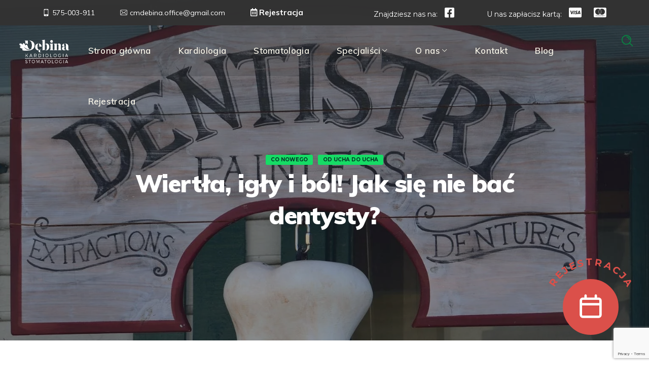

--- FILE ---
content_type: text/html; charset=UTF-8
request_url: https://cm-debina.pl/jaksieniebacdentysty/
body_size: 28886
content:
<!DOCTYPE html>
<html lang="pl-PL">

<head>
    <meta http-equiv="Content-Type" content="text/html; charset=UTF-8">
    <meta name="viewport" content="width=device-width, initial-scale=1, maximum-scale=1">
    <meta http-equiv="X-UA-Compatible" content="IE=Edge">
                            <script>
                            /* You can add more configuration options to webfontloader by previously defining the WebFontConfig with your options */
                            if ( typeof WebFontConfig === "undefined" ) {
                                WebFontConfig = new Object();
                            }

                            /* WGL CUSTOM TYPOGRAPHY FIX */
                            WebFontConfig['google'] = {families: ['Montserrat:400,700,600,700', 'Muli:600,400,900,700,']};
                            /* \ WGL CUSTOM TYPOGRAPHY FIX */

                            (function() {
                                var wf = document.createElement( 'script' );
                                wf.src = 'https://ajax.googleapis.com/ajax/libs/webfont/1.5.3/webfont.js';
                                wf.type = 'text/javascript';
                                wf.async = 'true';
                                var s = document.getElementsByTagName( 'script' )[0];
                                s.parentNode.insertBefore( wf, s );
                            })();
                        </script>
                        <meta name='robots' content='index, follow, max-image-preview:large, max-snippet:-1, max-video-preview:-1' />
	<style>img:is([sizes="auto" i], [sizes^="auto," i]) { contain-intrinsic-size: 3000px 1500px }</style>
	
	<!-- This site is optimized with the Yoast SEO plugin v25.2 - https://yoast.com/wordpress/plugins/seo/ -->
	<title>Wiertła, igły i ból!  Jak się nie bać dentysty? &#8226; Centrum Medyczne Dębina</title>
	<link rel="canonical" href="https://cm-debina.pl/jaksieniebacdentysty/" />
	<meta property="og:locale" content="pl_PL" />
	<meta property="og:type" content="article" />
	<meta property="og:title" content="Jak się nie bać Dentysty?" />
	<meta property="og:description" content="Dla wielu osób wizyta u dentysty jest nieprzyjemnym, ale&nbsp; z powodu konieczności łatwym do zaakceptowania doświadczeniem. Dla innych sama myśl o pójściu do dentysty wywołuje silny niepokój, prowadząc do opóźnienia lub zaniechania leczenia stomatologicznego. Niestety, takie zachowanie może przekształcić się w błędne koło następujących po sobie konsekwencji: bólu zębów, problemów zdrowotnych, narastającego lęku i&nbsp; coraz [&hellip;]" />
	<meta property="og:url" content="https://cm-debina.pl/jaksieniebacdentysty/" />
	<meta property="og:site_name" content="Centrum Medyczne Dębina" />
	<meta property="article:publisher" content="https://www.facebook.com/cmdebina.krosno/" />
	<meta property="article:published_time" content="2021-05-30T05:16:22+00:00" />
	<meta property="article:modified_time" content="2022-06-06T20:46:58+00:00" />
	<meta property="og:image" content="https://cm-debina.pl/wp-content/uploads/2021/05/pexels-photo-208474.jpeg" />
	<meta property="og:image:width" content="1531" />
	<meta property="og:image:height" content="1300" />
	<meta property="og:image:type" content="image/jpeg" />
	<meta name="author" content="Rafał Marosz" />
	<meta name="twitter:card" content="summary_large_image" />
	<meta name="twitter:label1" content="Napisane przez" />
	<meta name="twitter:data1" content="Rafał Marosz" />
	<meta name="twitter:label2" content="Szacowany czas czytania" />
	<meta name="twitter:data2" content="4 minuty" />
	<script type="application/ld+json" class="yoast-schema-graph">{"@context":"https://schema.org","@graph":[{"@type":"Article","@id":"https://cm-debina.pl/jaksieniebacdentysty/#article","isPartOf":{"@id":"https://cm-debina.pl/jaksieniebacdentysty/"},"author":{"name":"Rafał Marosz","@id":"https://cm-debina.pl/#/schema/person/c2de2c6d61476409275a8a75e182f76b"},"headline":"Wiertła, igły i ból! Jak się nie bać dentysty?","datePublished":"2021-05-30T05:16:22+00:00","dateModified":"2022-06-06T20:46:58+00:00","mainEntityOfPage":{"@id":"https://cm-debina.pl/jaksieniebacdentysty/"},"wordCount":803,"publisher":{"@id":"https://cm-debina.pl/#organization"},"image":{"@id":"https://cm-debina.pl/jaksieniebacdentysty/#primaryimage"},"thumbnailUrl":"https://cm-debina.pl/wp-content/uploads/2021/05/pexels-photo-208474.jpeg","keywords":["dentysta","odontofobia"],"articleSection":["Co nowego","Od ucha do ucha"],"inLanguage":"pl-PL"},{"@type":"WebPage","@id":"https://cm-debina.pl/jaksieniebacdentysty/","url":"https://cm-debina.pl/jaksieniebacdentysty/","name":"Wiertła, igły i ból! Jak się nie bać dentysty? &#8226; Centrum Medyczne Dębina","isPartOf":{"@id":"https://cm-debina.pl/#website"},"primaryImageOfPage":{"@id":"https://cm-debina.pl/jaksieniebacdentysty/#primaryimage"},"image":{"@id":"https://cm-debina.pl/jaksieniebacdentysty/#primaryimage"},"thumbnailUrl":"https://cm-debina.pl/wp-content/uploads/2021/05/pexels-photo-208474.jpeg","datePublished":"2021-05-30T05:16:22+00:00","dateModified":"2022-06-06T20:46:58+00:00","breadcrumb":{"@id":"https://cm-debina.pl/jaksieniebacdentysty/#breadcrumb"},"inLanguage":"pl-PL","potentialAction":[{"@type":"ReadAction","target":["https://cm-debina.pl/jaksieniebacdentysty/"]}]},{"@type":"ImageObject","inLanguage":"pl-PL","@id":"https://cm-debina.pl/jaksieniebacdentysty/#primaryimage","url":"https://cm-debina.pl/wp-content/uploads/2021/05/pexels-photo-208474.jpeg","contentUrl":"https://cm-debina.pl/wp-content/uploads/2021/05/pexels-photo-208474.jpeg","width":1531,"height":1300,"caption":"Photo by Pixabay on Pexels.com"},{"@type":"BreadcrumbList","@id":"https://cm-debina.pl/jaksieniebacdentysty/#breadcrumb","itemListElement":[{"@type":"ListItem","position":1,"name":"Strona główna","item":"https://cm-debina.pl/"},{"@type":"ListItem","position":2,"name":"Wiertła, igły i ból! Jak się nie bać dentysty?"}]},{"@type":"WebSite","@id":"https://cm-debina.pl/#website","url":"https://cm-debina.pl/","name":"Centrum Medyczne Dębina","description":"","publisher":{"@id":"https://cm-debina.pl/#organization"},"potentialAction":[{"@type":"SearchAction","target":{"@type":"EntryPoint","urlTemplate":"https://cm-debina.pl/?s={search_term_string}"},"query-input":{"@type":"PropertyValueSpecification","valueRequired":true,"valueName":"search_term_string"}}],"inLanguage":"pl-PL"},{"@type":"Organization","@id":"https://cm-debina.pl/#organization","name":"Centrum Medyczne Dębina","url":"https://cm-debina.pl/","logo":{"@type":"ImageObject","inLanguage":"pl-PL","@id":"https://cm-debina.pl/#/schema/logo/image/","url":"https://cm-debina.pl/wp-content/uploads/2019/10/Debina_LogoZnak_Podst_siec.png","contentUrl":"https://cm-debina.pl/wp-content/uploads/2019/10/Debina_LogoZnak_Podst_siec.png","width":850,"height":850,"caption":"Centrum Medyczne Dębina"},"image":{"@id":"https://cm-debina.pl/#/schema/logo/image/"},"sameAs":["https://www.facebook.com/cmdebina.krosno/"]},{"@type":"Person","@id":"https://cm-debina.pl/#/schema/person/c2de2c6d61476409275a8a75e182f76b","name":"Rafał Marosz","image":{"@type":"ImageObject","inLanguage":"pl-PL","@id":"https://cm-debina.pl/#/schema/person/image/","url":"https://secure.gravatar.com/avatar/aac6aec0db822cf1c5485214d81c06bc9d1e8ae8b4c71764e58ccca96d0b21cb?s=96&d=mm&r=g","contentUrl":"https://secure.gravatar.com/avatar/aac6aec0db822cf1c5485214d81c06bc9d1e8ae8b4c71764e58ccca96d0b21cb?s=96&d=mm&r=g","caption":"Rafał Marosz"},"description":"Lekarz. Kardiolog. Fascynat medycyny stylu życia. Od wielu lat pracuje w Oddziale Kardiologii Inwazyjnej gdzie trafia setki pacjentów z zawałami serca.","url":"https://cm-debina.pl/author/rafal/"}]}</script>
	<!-- / Yoast SEO plugin. -->


<link rel='dns-prefetch' href='//stats.wp.com' />
<link rel='preconnect' href='//c0.wp.com' />
<link rel="alternate" type="application/rss+xml" title="Centrum Medyczne Dębina &raquo; Kanał z wpisami" href="https://cm-debina.pl/feed/" />
<script type="text/javascript">
/* <![CDATA[ */
window._wpemojiSettings = {"baseUrl":"https:\/\/s.w.org\/images\/core\/emoji\/16.0.1\/72x72\/","ext":".png","svgUrl":"https:\/\/s.w.org\/images\/core\/emoji\/16.0.1\/svg\/","svgExt":".svg","source":{"concatemoji":"https:\/\/cm-debina.pl\/wp-includes\/js\/wp-emoji-release.min.js?ver=6.8.3"}};
/*! This file is auto-generated */
!function(s,n){var o,i,e;function c(e){try{var t={supportTests:e,timestamp:(new Date).valueOf()};sessionStorage.setItem(o,JSON.stringify(t))}catch(e){}}function p(e,t,n){e.clearRect(0,0,e.canvas.width,e.canvas.height),e.fillText(t,0,0);var t=new Uint32Array(e.getImageData(0,0,e.canvas.width,e.canvas.height).data),a=(e.clearRect(0,0,e.canvas.width,e.canvas.height),e.fillText(n,0,0),new Uint32Array(e.getImageData(0,0,e.canvas.width,e.canvas.height).data));return t.every(function(e,t){return e===a[t]})}function u(e,t){e.clearRect(0,0,e.canvas.width,e.canvas.height),e.fillText(t,0,0);for(var n=e.getImageData(16,16,1,1),a=0;a<n.data.length;a++)if(0!==n.data[a])return!1;return!0}function f(e,t,n,a){switch(t){case"flag":return n(e,"\ud83c\udff3\ufe0f\u200d\u26a7\ufe0f","\ud83c\udff3\ufe0f\u200b\u26a7\ufe0f")?!1:!n(e,"\ud83c\udde8\ud83c\uddf6","\ud83c\udde8\u200b\ud83c\uddf6")&&!n(e,"\ud83c\udff4\udb40\udc67\udb40\udc62\udb40\udc65\udb40\udc6e\udb40\udc67\udb40\udc7f","\ud83c\udff4\u200b\udb40\udc67\u200b\udb40\udc62\u200b\udb40\udc65\u200b\udb40\udc6e\u200b\udb40\udc67\u200b\udb40\udc7f");case"emoji":return!a(e,"\ud83e\udedf")}return!1}function g(e,t,n,a){var r="undefined"!=typeof WorkerGlobalScope&&self instanceof WorkerGlobalScope?new OffscreenCanvas(300,150):s.createElement("canvas"),o=r.getContext("2d",{willReadFrequently:!0}),i=(o.textBaseline="top",o.font="600 32px Arial",{});return e.forEach(function(e){i[e]=t(o,e,n,a)}),i}function t(e){var t=s.createElement("script");t.src=e,t.defer=!0,s.head.appendChild(t)}"undefined"!=typeof Promise&&(o="wpEmojiSettingsSupports",i=["flag","emoji"],n.supports={everything:!0,everythingExceptFlag:!0},e=new Promise(function(e){s.addEventListener("DOMContentLoaded",e,{once:!0})}),new Promise(function(t){var n=function(){try{var e=JSON.parse(sessionStorage.getItem(o));if("object"==typeof e&&"number"==typeof e.timestamp&&(new Date).valueOf()<e.timestamp+604800&&"object"==typeof e.supportTests)return e.supportTests}catch(e){}return null}();if(!n){if("undefined"!=typeof Worker&&"undefined"!=typeof OffscreenCanvas&&"undefined"!=typeof URL&&URL.createObjectURL&&"undefined"!=typeof Blob)try{var e="postMessage("+g.toString()+"("+[JSON.stringify(i),f.toString(),p.toString(),u.toString()].join(",")+"));",a=new Blob([e],{type:"text/javascript"}),r=new Worker(URL.createObjectURL(a),{name:"wpTestEmojiSupports"});return void(r.onmessage=function(e){c(n=e.data),r.terminate(),t(n)})}catch(e){}c(n=g(i,f,p,u))}t(n)}).then(function(e){for(var t in e)n.supports[t]=e[t],n.supports.everything=n.supports.everything&&n.supports[t],"flag"!==t&&(n.supports.everythingExceptFlag=n.supports.everythingExceptFlag&&n.supports[t]);n.supports.everythingExceptFlag=n.supports.everythingExceptFlag&&!n.supports.flag,n.DOMReady=!1,n.readyCallback=function(){n.DOMReady=!0}}).then(function(){return e}).then(function(){var e;n.supports.everything||(n.readyCallback(),(e=n.source||{}).concatemoji?t(e.concatemoji):e.wpemoji&&e.twemoji&&(t(e.twemoji),t(e.wpemoji)))}))}((window,document),window._wpemojiSettings);
/* ]]> */
</script>
<style id='wp-emoji-styles-inline-css' type='text/css'>

	img.wp-smiley, img.emoji {
		display: inline !important;
		border: none !important;
		box-shadow: none !important;
		height: 1em !important;
		width: 1em !important;
		margin: 0 0.07em !important;
		vertical-align: -0.1em !important;
		background: none !important;
		padding: 0 !important;
	}
</style>
<link rel='stylesheet' id='wp-block-library-css' href='https://c0.wp.com/c/6.8.3/wp-includes/css/dist/block-library/style.min.css' type='text/css' media='all' />
<style id='classic-theme-styles-inline-css' type='text/css'>
/*! This file is auto-generated */
.wp-block-button__link{color:#fff;background-color:#32373c;border-radius:9999px;box-shadow:none;text-decoration:none;padding:calc(.667em + 2px) calc(1.333em + 2px);font-size:1.125em}.wp-block-file__button{background:#32373c;color:#fff;text-decoration:none}
</style>
<link rel='stylesheet' id='mediaelement-css' href='https://c0.wp.com/c/6.8.3/wp-includes/js/mediaelement/mediaelementplayer-legacy.min.css' type='text/css' media='all' />
<link rel='stylesheet' id='wp-mediaelement-css' href='https://c0.wp.com/c/6.8.3/wp-includes/js/mediaelement/wp-mediaelement.min.css' type='text/css' media='all' />
<style id='jetpack-sharing-buttons-style-inline-css' type='text/css'>
.jetpack-sharing-buttons__services-list{display:flex;flex-direction:row;flex-wrap:wrap;gap:0;list-style-type:none;margin:5px;padding:0}.jetpack-sharing-buttons__services-list.has-small-icon-size{font-size:12px}.jetpack-sharing-buttons__services-list.has-normal-icon-size{font-size:16px}.jetpack-sharing-buttons__services-list.has-large-icon-size{font-size:24px}.jetpack-sharing-buttons__services-list.has-huge-icon-size{font-size:36px}@media print{.jetpack-sharing-buttons__services-list{display:none!important}}.editor-styles-wrapper .wp-block-jetpack-sharing-buttons{gap:0;padding-inline-start:0}ul.jetpack-sharing-buttons__services-list.has-background{padding:1.25em 2.375em}
</style>
<style id='global-styles-inline-css' type='text/css'>
:root{--wp--preset--aspect-ratio--square: 1;--wp--preset--aspect-ratio--4-3: 4/3;--wp--preset--aspect-ratio--3-4: 3/4;--wp--preset--aspect-ratio--3-2: 3/2;--wp--preset--aspect-ratio--2-3: 2/3;--wp--preset--aspect-ratio--16-9: 16/9;--wp--preset--aspect-ratio--9-16: 9/16;--wp--preset--color--black: #000000;--wp--preset--color--cyan-bluish-gray: #abb8c3;--wp--preset--color--white: #ffffff;--wp--preset--color--pale-pink: #f78da7;--wp--preset--color--vivid-red: #cf2e2e;--wp--preset--color--luminous-vivid-orange: #ff6900;--wp--preset--color--luminous-vivid-amber: #fcb900;--wp--preset--color--light-green-cyan: #7bdcb5;--wp--preset--color--vivid-green-cyan: #00d084;--wp--preset--color--pale-cyan-blue: #8ed1fc;--wp--preset--color--vivid-cyan-blue: #0693e3;--wp--preset--color--vivid-purple: #9b51e0;--wp--preset--gradient--vivid-cyan-blue-to-vivid-purple: linear-gradient(135deg,rgba(6,147,227,1) 0%,rgb(155,81,224) 100%);--wp--preset--gradient--light-green-cyan-to-vivid-green-cyan: linear-gradient(135deg,rgb(122,220,180) 0%,rgb(0,208,130) 100%);--wp--preset--gradient--luminous-vivid-amber-to-luminous-vivid-orange: linear-gradient(135deg,rgba(252,185,0,1) 0%,rgba(255,105,0,1) 100%);--wp--preset--gradient--luminous-vivid-orange-to-vivid-red: linear-gradient(135deg,rgba(255,105,0,1) 0%,rgb(207,46,46) 100%);--wp--preset--gradient--very-light-gray-to-cyan-bluish-gray: linear-gradient(135deg,rgb(238,238,238) 0%,rgb(169,184,195) 100%);--wp--preset--gradient--cool-to-warm-spectrum: linear-gradient(135deg,rgb(74,234,220) 0%,rgb(151,120,209) 20%,rgb(207,42,186) 40%,rgb(238,44,130) 60%,rgb(251,105,98) 80%,rgb(254,248,76) 100%);--wp--preset--gradient--blush-light-purple: linear-gradient(135deg,rgb(255,206,236) 0%,rgb(152,150,240) 100%);--wp--preset--gradient--blush-bordeaux: linear-gradient(135deg,rgb(254,205,165) 0%,rgb(254,45,45) 50%,rgb(107,0,62) 100%);--wp--preset--gradient--luminous-dusk: linear-gradient(135deg,rgb(255,203,112) 0%,rgb(199,81,192) 50%,rgb(65,88,208) 100%);--wp--preset--gradient--pale-ocean: linear-gradient(135deg,rgb(255,245,203) 0%,rgb(182,227,212) 50%,rgb(51,167,181) 100%);--wp--preset--gradient--electric-grass: linear-gradient(135deg,rgb(202,248,128) 0%,rgb(113,206,126) 100%);--wp--preset--gradient--midnight: linear-gradient(135deg,rgb(2,3,129) 0%,rgb(40,116,252) 100%);--wp--preset--font-size--small: 13px;--wp--preset--font-size--medium: 20px;--wp--preset--font-size--large: 36px;--wp--preset--font-size--x-large: 42px;--wp--preset--spacing--20: 0.44rem;--wp--preset--spacing--30: 0.67rem;--wp--preset--spacing--40: 1rem;--wp--preset--spacing--50: 1.5rem;--wp--preset--spacing--60: 2.25rem;--wp--preset--spacing--70: 3.38rem;--wp--preset--spacing--80: 5.06rem;--wp--preset--shadow--natural: 6px 6px 9px rgba(0, 0, 0, 0.2);--wp--preset--shadow--deep: 12px 12px 50px rgba(0, 0, 0, 0.4);--wp--preset--shadow--sharp: 6px 6px 0px rgba(0, 0, 0, 0.2);--wp--preset--shadow--outlined: 6px 6px 0px -3px rgba(255, 255, 255, 1), 6px 6px rgba(0, 0, 0, 1);--wp--preset--shadow--crisp: 6px 6px 0px rgba(0, 0, 0, 1);}:where(.is-layout-flex){gap: 0.5em;}:where(.is-layout-grid){gap: 0.5em;}body .is-layout-flex{display: flex;}.is-layout-flex{flex-wrap: wrap;align-items: center;}.is-layout-flex > :is(*, div){margin: 0;}body .is-layout-grid{display: grid;}.is-layout-grid > :is(*, div){margin: 0;}:where(.wp-block-columns.is-layout-flex){gap: 2em;}:where(.wp-block-columns.is-layout-grid){gap: 2em;}:where(.wp-block-post-template.is-layout-flex){gap: 1.25em;}:where(.wp-block-post-template.is-layout-grid){gap: 1.25em;}.has-black-color{color: var(--wp--preset--color--black) !important;}.has-cyan-bluish-gray-color{color: var(--wp--preset--color--cyan-bluish-gray) !important;}.has-white-color{color: var(--wp--preset--color--white) !important;}.has-pale-pink-color{color: var(--wp--preset--color--pale-pink) !important;}.has-vivid-red-color{color: var(--wp--preset--color--vivid-red) !important;}.has-luminous-vivid-orange-color{color: var(--wp--preset--color--luminous-vivid-orange) !important;}.has-luminous-vivid-amber-color{color: var(--wp--preset--color--luminous-vivid-amber) !important;}.has-light-green-cyan-color{color: var(--wp--preset--color--light-green-cyan) !important;}.has-vivid-green-cyan-color{color: var(--wp--preset--color--vivid-green-cyan) !important;}.has-pale-cyan-blue-color{color: var(--wp--preset--color--pale-cyan-blue) !important;}.has-vivid-cyan-blue-color{color: var(--wp--preset--color--vivid-cyan-blue) !important;}.has-vivid-purple-color{color: var(--wp--preset--color--vivid-purple) !important;}.has-black-background-color{background-color: var(--wp--preset--color--black) !important;}.has-cyan-bluish-gray-background-color{background-color: var(--wp--preset--color--cyan-bluish-gray) !important;}.has-white-background-color{background-color: var(--wp--preset--color--white) !important;}.has-pale-pink-background-color{background-color: var(--wp--preset--color--pale-pink) !important;}.has-vivid-red-background-color{background-color: var(--wp--preset--color--vivid-red) !important;}.has-luminous-vivid-orange-background-color{background-color: var(--wp--preset--color--luminous-vivid-orange) !important;}.has-luminous-vivid-amber-background-color{background-color: var(--wp--preset--color--luminous-vivid-amber) !important;}.has-light-green-cyan-background-color{background-color: var(--wp--preset--color--light-green-cyan) !important;}.has-vivid-green-cyan-background-color{background-color: var(--wp--preset--color--vivid-green-cyan) !important;}.has-pale-cyan-blue-background-color{background-color: var(--wp--preset--color--pale-cyan-blue) !important;}.has-vivid-cyan-blue-background-color{background-color: var(--wp--preset--color--vivid-cyan-blue) !important;}.has-vivid-purple-background-color{background-color: var(--wp--preset--color--vivid-purple) !important;}.has-black-border-color{border-color: var(--wp--preset--color--black) !important;}.has-cyan-bluish-gray-border-color{border-color: var(--wp--preset--color--cyan-bluish-gray) !important;}.has-white-border-color{border-color: var(--wp--preset--color--white) !important;}.has-pale-pink-border-color{border-color: var(--wp--preset--color--pale-pink) !important;}.has-vivid-red-border-color{border-color: var(--wp--preset--color--vivid-red) !important;}.has-luminous-vivid-orange-border-color{border-color: var(--wp--preset--color--luminous-vivid-orange) !important;}.has-luminous-vivid-amber-border-color{border-color: var(--wp--preset--color--luminous-vivid-amber) !important;}.has-light-green-cyan-border-color{border-color: var(--wp--preset--color--light-green-cyan) !important;}.has-vivid-green-cyan-border-color{border-color: var(--wp--preset--color--vivid-green-cyan) !important;}.has-pale-cyan-blue-border-color{border-color: var(--wp--preset--color--pale-cyan-blue) !important;}.has-vivid-cyan-blue-border-color{border-color: var(--wp--preset--color--vivid-cyan-blue) !important;}.has-vivid-purple-border-color{border-color: var(--wp--preset--color--vivid-purple) !important;}.has-vivid-cyan-blue-to-vivid-purple-gradient-background{background: var(--wp--preset--gradient--vivid-cyan-blue-to-vivid-purple) !important;}.has-light-green-cyan-to-vivid-green-cyan-gradient-background{background: var(--wp--preset--gradient--light-green-cyan-to-vivid-green-cyan) !important;}.has-luminous-vivid-amber-to-luminous-vivid-orange-gradient-background{background: var(--wp--preset--gradient--luminous-vivid-amber-to-luminous-vivid-orange) !important;}.has-luminous-vivid-orange-to-vivid-red-gradient-background{background: var(--wp--preset--gradient--luminous-vivid-orange-to-vivid-red) !important;}.has-very-light-gray-to-cyan-bluish-gray-gradient-background{background: var(--wp--preset--gradient--very-light-gray-to-cyan-bluish-gray) !important;}.has-cool-to-warm-spectrum-gradient-background{background: var(--wp--preset--gradient--cool-to-warm-spectrum) !important;}.has-blush-light-purple-gradient-background{background: var(--wp--preset--gradient--blush-light-purple) !important;}.has-blush-bordeaux-gradient-background{background: var(--wp--preset--gradient--blush-bordeaux) !important;}.has-luminous-dusk-gradient-background{background: var(--wp--preset--gradient--luminous-dusk) !important;}.has-pale-ocean-gradient-background{background: var(--wp--preset--gradient--pale-ocean) !important;}.has-electric-grass-gradient-background{background: var(--wp--preset--gradient--electric-grass) !important;}.has-midnight-gradient-background{background: var(--wp--preset--gradient--midnight) !important;}.has-small-font-size{font-size: var(--wp--preset--font-size--small) !important;}.has-medium-font-size{font-size: var(--wp--preset--font-size--medium) !important;}.has-large-font-size{font-size: var(--wp--preset--font-size--large) !important;}.has-x-large-font-size{font-size: var(--wp--preset--font-size--x-large) !important;}
:where(.wp-block-post-template.is-layout-flex){gap: 1.25em;}:where(.wp-block-post-template.is-layout-grid){gap: 1.25em;}
:where(.wp-block-columns.is-layout-flex){gap: 2em;}:where(.wp-block-columns.is-layout-grid){gap: 2em;}
:root :where(.wp-block-pullquote){font-size: 1.5em;line-height: 1.6;}
</style>
<link rel='stylesheet' id='contact-form-7-css' href='https://cm-debina.pl/wp-content/plugins/contact-form-7/includes/css/styles.css?ver=6.0.6' type='text/css' media='all' />
<link rel='stylesheet' id='rs-plugin-settings-css' href='https://cm-debina.pl/wp-content/plugins/revslider/public/assets/css/settings.css?ver=5.4.8.2' type='text/css' media='all' />
<style id='rs-plugin-settings-inline-css' type='text/css'>
#rs-demo-id {}
</style>
<link rel='stylesheet' id='ppress-frontend-css' href='https://cm-debina.pl/wp-content/plugins/wp-user-avatar/assets/css/frontend.min.css?ver=4.15.25' type='text/css' media='all' />
<link rel='stylesheet' id='ppress-flatpickr-css' href='https://cm-debina.pl/wp-content/plugins/wp-user-avatar/assets/flatpickr/flatpickr.min.css?ver=4.15.25' type='text/css' media='all' />
<link rel='stylesheet' id='ppress-select2-css' href='https://cm-debina.pl/wp-content/plugins/wp-user-avatar/assets/select2/select2.min.css?ver=6.8.3' type='text/css' media='all' />
<link rel='stylesheet' id='crp-style-rounded-thumbs-css' href='https://cm-debina.pl/wp-content/plugins/contextual-related-posts/css/rounded-thumbs.min.css?ver=4.0.3' type='text/css' media='all' />
<style id='crp-style-rounded-thumbs-inline-css' type='text/css'>

			.crp_related.crp-rounded-thumbs a {
				width: 150px;
                height: 150px;
				text-decoration: none;
			}
			.crp_related.crp-rounded-thumbs img {
				max-width: 150px;
				margin: auto;
			}
			.crp_related.crp-rounded-thumbs .crp_title {
				width: 100%;
			}
			
</style>
<link rel='stylesheet' id='wgl-parent-style-css' href='https://cm-debina.pl/wp-content/themes/integrio/style.css?ver=6.8.3' type='text/css' media='all' />
<link rel='stylesheet' id='integrio-default-style-css' href='https://cm-debina.pl/wp-content/themes/integrio-child/style.css?ver=6.8.3' type='text/css' media='all' />
<link rel='stylesheet' id='flaticon-css' href='https://cm-debina.pl/wp-content/themes/integrio/fonts/flaticon/flaticon.css?ver=6.8.3' type='text/css' media='all' />
<link rel='stylesheet' id='font-awesome-css' href='https://cm-debina.pl/wp-content/plugins/elementor/assets/lib/font-awesome/css/font-awesome.min.css?ver=4.7.0' type='text/css' media='all' />
<link rel='stylesheet' id='integrio-main-css' href='https://cm-debina.pl/wp-content/themes/integrio/css/main.min.css?ver=6.8.3' type='text/css' media='all' />
<style id='integrio-main-inline-css' type='text/css'>
body {font-family: Montserrat;font-size: 16px;line-height: 1.875;font-weight: 400;color: #154144;}#comments .commentlist .comment_info .meta-wrapper *,.author-info_name,blockquote cite,.blog-post_info-wrap > .meta-wrapper *,.integrio_module_time_line_vertical .time_line-title,.isotope-filter a .number_filter,.integrio-post-navigation .meta-wrapper span,.author-widget_text,body .comment-form-cookies-consent > label {font-family: Montserrat;}select,blockquote cite,body .footer .select__field:before,body input:not([type='checkbox']):not([type='submit'])::placeholder,ul.wgl-pagination li span,select::placeholder,textarea::placeholder,.integrio_module_message_box .message_content .message_text,.vc_wp_custommenu .menu .menu-item.current-menu-item > a,.blog-post.format-quote .blog-post_quote-author-pos,.integrio_module_testimonials .testimonials_quote,.recent-posts-widget .meta-wrapper a:hover,.vc_row .vc_toggle .vc_toggle_icon,.tagcloud a,.isotope-filter a,.integrio_module_pricing_plan .pricing_price_wrap .pricing_desc {color: #154144;}.integrio_module_title .external_link .button-read-more {line-height: 1.875;}h1,h2,h3,h4,h5,h6,h1 span,h2 span,h3 span,h4 span,h5 span,h6 span,h1 a,h2 a,h3 a,h4 a,h5 a,h6 a,.blog-post_cats,.column1 .item_title a,.integrio_twitter .twitt_title,.tagcloud-wrapper .title_tags,.strip_template .strip-item a span,.single_team_page .team-single_speaches-info .speech-info_desc span,.shortcode_tab_item_title,.index_number,.primary-nav.footer-menu .menu-item a {font-family: Montserrat;font-weight: 700;}#comments .comment-reply-link,#comments .commentlist .comment_author_says,input[type="submit"],button,body .widget,body .widget .widget-title,body .widget_rss ul li .rss-date,body .widget .widget-title .widget-title_wrapper:before,body .widget_categories a,body .widget_product_categories a,body .widget_meta a,body .widget_archive a,body .widget_categories .post_count,body .widget_product_categories .post_count,body .widget_meta .post_count,body .widget_archive .post_count,label,legend,.wgl-social-share_pages.hovered_style .share_social-title,.blog-post_text-bg,.author-info_content .author-info_name,.button-read-more,.blog-post_meta_share .share_title,.blog-post_meta-date .date_post span,.blog-post_meta-categories a,.blog-post_meta-categories span,.blog-post_meta-date .date_post,.theme-header-font,.countdown-section .countdown-amount,.comments-title .number-comments,.integrio_module_progress_bar .progress_label,.integrio_module_double_headings,.integrio_module_infobox .infobox_icon_container .infobox_icon_number,.integrio_module_button.wgl_button .wgl_button_link,.integrio_module_pricing_plan .pricing_cur,.integrio_module_pricing_plan .pricing_price .price_decimal,.integrio_module_testimonials .testimonials_item:before,.integrio_module_testimonials .testimonials_status,.integrio_module_counter .counter_title,.integrio_module_videobox .title,.integrio_module_progress_bar .progress_value,.integrio_module_progress_bar .progress_units,.integrio_module_counter .counter_value_wrapper,.integrio_module_counter .counter_value_placeholder,.integrio_module_pricing_plan .pricing_plan_wrap .pricing_price_wrap,.integrio_module_ico_progress .progress_value_completed,.integrio_module_ico_progress .progress_value_min,.integrio_module_ico_progress .progress_value_max,.integrio_module_ico_progress .progress_point,.mashsb-count .counts,.mashsb-box .mashsb-buttons a .text,.prev-link,.next-link,.vc_row .vc_tta.vc_general.vc_tta-style-accordion_bordered .vc_tta-panel-title>a span,.widget.integrio_widget.integrio_banner-widget .banner-widget_text,.widget.integrio_widget.integrio_banner-widget .banner-widget_text_bg,.widget.integrio_widget.integrio_banner-widget .banner-widget_button,.widget.widget_wgl_posts .recent-posts-widget li > .recent-posts-content .post_title,.heading_subtitle,.info_prev-link_wrapper a,.info_next-link_wrapper a,.single_meta .single_info-share_social-wpapper > span.share_title,.single_team_page .team-single_speaches-info .speech-info_day,.single_team_page .team-info_wrapper .team-info_item,.single_info-share_social-wpapper > span,.single-portfolio .wgl_portfolio_item-meta,.portfolio_info_item-info_desc h5,.wgl_portfolio_item-meta .post_cats,.wgl_portfolio_item-cats,.wgl-pagination .page-numbers,.wpb-js-composer .wgl-container .vc_row .vc_general.vc_tta.vc_tta-tabs .vc_tta-tabs-container .vc_tta-tabs-list .vc_tta-tab > a,.wpb-js-composer .wgl-container .vc_chart.vc_round-chart[data-vc-legend="1"] .vc_chart-legend li,.isotope-filter a,body input:not([type='checkbox']):not([type='submit']),select,textarea,.blog-post.format-quote .blog-post_quote-author,body .comment-respond .comment-reply-title,.page-header_title,.wgl_module_team .team-department,.integrio_module_services_2 .services_link,.integrio_module_pricing_plan .pricing_content,.integrio_module_testimonials.type_inline_top .testimonials_meta_wrap:after,.integrio_module_testimonials .testimonials_position,.integrio_module_services_4 .services_subtitle,.dropcap,.dropcap-bg,.portfolio_info_item-info_desc span,.integrio_module_countdown .countdown-section .countdown-period,ul.wp-block-archives.wp-block-archives-list li a,ul.wp-block-categories.wp-block-categories-list li a,ul.wp-block-categories.wp-block-categories-list li .post_count,ul.wp-block-latest-posts li a{font-family: Montserrat;}.banner_404,.load_more_item,.integrio_module_time_line_horizontal .tlh_date,.wgl_portfolio_single-item .tagcloud .tagcloud_desc,.wgl_timetabs .timetabs_data .timetabs_item .item_time,.wgl_timetabs .timetabs_data .timetabs_item .content-wrapper .item_title,.wpb-js-composer .wgl-container .vc_row .vc_pie_chart .vc_pie_chart_value,.isotope-filter a.active,.isotope-filter a:hover,.wgl_timetabs .timetabs_headings .wgl_tab,blockquote{font-family: Montserrat;color: #154144;}body .footer select option,body .widget_wgl_posts .recent-posts-widget .post_title a,body .widget .widget-title .widget-title_wrapper,button,h1,h2,h3,h4,h5,h6,h1 span,h2 span,h3 span,h4 span,h5 span,h6 span,h1 a,h2 a,h3 a,h4 a,h5 a,h6 a,h3#reply-title a,.calendar_wrap tbody,.comment_author_says,.comment_author_says a,.tagcloud-wrapper .title_tags,.theme-header-color,.integrio_module_double_headings .heading_title,.integrio_module_testimonials .testimonials_item .testimonials_content_wrap .testimonials_name,.integrio_module_pricing_plan .pricing_plan_wrap .pricing_content > ul > li > b,.integrio_module_social .soc_icon,.integrio_module_counter .counter_value_wrapper,.integrio_module_carousel .slick-arrow,.integrio_module_message_box .message_close_button:hover,.prev-link-info_wrapper,.next-link-info_wrapper,.item_title a,.share_post-container:hover > a,.single_meta .blog-post_share-wrap > span.share_title,.single_meta .single_info-share_social-wpapper > span.share_title,.single_info-share_social-wpapper > span,.integrio_module_counter .counter_value_wrapper,.wgl_module_title.item_title .carousel_arrows a span:after,.wgl_module_team.info_under_image .team-department,.wgl_portfolio_item-wrapper .portfolio_link,.widget_product_search .woocommerce-product-search:after,.widget.integrio_widget.integrio_banner-widget .banner-widget_text,.wpb-js-composer .wgl-container .vc_row .vc_general.vc_tta.vc_tta-tabs .vc_tta-panels-container .vc_tta-panels .vc_tta-panel:not(.vc_active) .vc_tta-panel-heading .vc_tta-panel-title,.wpb-js-composer .wgl-container .vc_row .vc_general.vc_tta.vc_tta-tabs .vc_tta-tabs-container .vc_tta-tabs-list .vc_tta-tab:not(.vc_active) > a,.wpb-js-composer .wgl-container .vc_row .vc_toggle.vc_toggle_color_check.vc_toggle_active .vc_toggle_title .vc_toggle_icon,.under_image .wgl_portfolio_item-title .title a,.wpb-js-composer .wgl-container .vc_row .vc_toggle .vc_toggle_title,.button-read-more:hover,.wgl-pagination .page .current,.wgl-pagination .page-numbers:hover,body .widget_categories ul li a,body .widget_product_categories ul li a,body .widget_meta ul li a,body .widget_archive ul li a,.integrio_module_services_2 .services_link,ul.wp-block-archives.wp-block-archives-list li a,ul.wp-block-categories.wp-block-categories-list li a,ul.wp-block-latest-posts li a,.integrio_module_demo_item .di_title{color: #154144;}.integrio_module_title .carousel_arrows a span {background: #154144;}.integrio_module_infobox.infobox_alignment_left.title_divider .infobox_title:before,.integrio_module_infobox.infobox_alignment_right.title_divider .infobox_title:before,.integrio_module_carousel .slick-arrow:hover {background-color: #154144;}.integrio_module_title .carousel_arrows a span:before,.integrio_module_pricing_plan .pricing_highlighter,.wgl-pagination .page .current,.wgl-pagination .page-numbers:hover {border-color: #154144;}.wgl-theme-header .wgl-sticky-header .header_search{height: 56px !important;}#scroll_up {background-color: #058c42;color: #ffffff;}.primary-nav>div>ul,.primary-nav>ul,.sitepress_container > .wpml-ls li,.primary-nav ul li.mega-menu-links > ul > li{font-family: Muli;font-weight: 600;line-height: 32px;font-size: 17px;}.primary-nav ul li ul,.wpml-ls,.sitepress_container > .wpml-ls ul ul li,.primary-nav ul li div.mega-menu-container{font-family: Muli;font-weight: 400;line-height: 30px;font-size: 16px;}.wgl-theme-header .header_search-field,.primary-nav ul li ul,.primary-nav ul li div.mega-menu-container,.wgl-theme-header .woo_mini_cart,.wpml-ls-legacy-dropdown .wpml-ls-current-language .wpml-ls-sub-menu{background-color: rgba(45,45,45,1);color: #ffffff;}.mobile_nav_wrapper,.wgl-menu_outer,.mobile_nav_wrapper .primary-nav ul li ul.sub-menu,.mobile_nav_wrapper .primary-nav ul li.mega-menu-links > ul.mega-menu > li > ul > li ul,.mobile_nav_wrapper .primary-nav ul li.mega-menu-links > ul.mega-menu > li > ul{background-color: rgba(255,255,255,1);color: #053225;}a,a:hover .wgl-icon,body ol > li:before,blockquote:before,button,button:focus,button:active,h3#reply-title a:hover,input[type="submit"]:hover,.mobile_nav_wrapper .primary-nav ul li ul .menu-item.current-menu-item > a,.mobile_nav_wrapper .primary-nav ul ul li.menu-item.current-menu-ancestor > a,.mobile_nav_wrapper .primary-nav > ul > li.current-menu-item > a,.mobile_nav_wrapper .primary-nav > ul > li.current_page_item > a,.mobile_nav_wrapper .primary-nav > ul > li.current-menu-ancestor > a,.mobile_nav_wrapper .primary-nav > ul > li.current-menu-parent > a,.mobile_nav_wrapper .primary-nav > ul > li.current_page_parent > a,.mobile_nav_wrapper .primary-nav > ul > li.current_page_ancestor > a,.author-info_social-wrapper,.blog-post_link:before,.blog-post_meta-categories span,.blog-post_title i,.blog-style-standard .blog-post:hover .blog-post_wrapper .blog-post_meta_info .meta-wrapper span,.blog-post_link>.link_post:hover,.blog-post.format-standard.link .blog-post_title:before,.blog-post_cats span,.blog-post_title a:hover,.button-read-more,.comment-respond .button__wrapper:hover input[type="submit"],.calendar_wrap thead,.copyright a:hover,.comment_author_says a:hover,.dropcap,.footer .wpcf7 input[type="submit"],.integrio_submit_wrapper:hover > i,.integrio_custom_button i,.integrio_custom_text a,.integrio_module_button .wgl_button_link:hover,.integrio_module_button.effect_3d .link_wrapper,.integrio_module_counter .counter_icon,.integrio_module_demo_item .di_button a:hover,.integrio_module_demo_item .di_title_wrap a:hover .di_title,.integrio_module_demo_item .di_title-wrap .di_subtitle,.integrio_module_social .soc_icon:hover,.integrio_twitter a,.integrio_module_testimonials.type_author_top_inline .testimonials_meta_wrap:after,.integrio_module_testimonials .testimonials_status,.integrio_module_circuit_services .services_subtitle,.integrio_module_circuit_services .services_item-icon,.integrio_module_flipbox .flipbox_front .flipbox_front_content,.integrio_module_services_3 .services_icon_wrapper,.integrio_module_services_4 .services_icon,.integrio_module_services_4:hover .services_number,.integrio_module_pricing_plan .pricing_plan_wrap .pricing_price_wrap,.load_more_works:hover,.load_more_wrapper .load_more_item:before,.load_more_wrapper .load_more_item:hover,.header_search .header_search-button > i:hover,.header_search-field .search-form:after,.page_404_wrapper .integrio_404_button .wgl_button_link:hover,.mc_form_inside #mc_signup_submit:hover,.share_post-container .share_social-wpapper ul li .share_post span.fa:hover,.share_link span.fa:hover,.share_post span.fa:hover,.share_post-container,.single_team_page .team-single_speaches-info .speech-info_desc span,.single_team_page .team-info_wrapper .team-info_item a:hover,.single-member-page .member-icon:hover,.single-member-page .team-link:hover,.single_team_page .team-single_speaches-info .speech-info_day,.single_team_page .team-info_icons a:hover,.team-icons .member-icon:hover,.vc_wp_custommenu .menu .menu-item.current-menu-item > a,.vc_wp_custommenu .menu .menu-item.current-menu-ancestor > a,.wpml-ls a:hover,.wpml-ls-legacy-dropdown .wpml-ls-current-language:hover > a,.wpml-ls-legacy-dropdown .wpml-ls-current-language a:hover,.wgl-container ul li:before,.wgl_portfolio_item-meta a:hover,.wgl_timetabs .timetabs_headings .wgl_tab.active .tab_subtitle,.wgl_timetabs .timetabs_headings .wgl_tab:hover .tab_subtitle,.wgl_portfolio_category-wrapper a:hover,.wgl_module_team .team-item_info .team-item_titles .team-title:hover,.wgl-icon:hover,.wgl-theme-color,.wgl_portfolio_item-wrapper .portfolio_link-icon:hover,.wgl_portfolio_item-corners,.wgl_portfolio_item-cats,.wpb-js-composer .vc_row .vc_tta.vc_general .vc_active .vc_tta-panel-title > a:before,.wgl-social-share_pages.hovered_style ul li a:hover,.integrio_module_time_line_horizontal .tlh_check_wrap,.integrio_module_testimonials .testimonials_item:before,.isotope-filter a:after,.wgl-container ul.integrio_slash li:before,.post_featured_bg .single_meta .author_post a:hover,.single_type-1 .single_meta .author_post a:hover,.single_type-2 .single_meta .author_post a:hover,.info_prev-link_wrapper > a,.info_next-link_wrapper > a,#comments .comment-reply-link,#comments .comment-reply-link:hover:before,#comments .commentlist .comment_info .meta-wrapper .comment-edit-link,.blog-style-standard .blog-post_meta-categories span + span:before,.blog-post_meta-categories span,.blog-post_meta-categories span:after,.meta-wrapper a:hover,.single-team .single_team_page .team-info_icons .team-icon:hover,.integrio_module_services_2 .services_link:hover,.integrio_module_services_2 .services_wrapper i,.integrio_module_double_headings .heading_subtitle,.integrio_module_counter .counter_value_wrapper .counter_value_suffix,.integrio_module_counter .counter_value_placeholder .counter_value_suffix,.wgl_portfolio_list-container .integrio_module_carousel.arrows_center_mode .slick-prev:hover:after,.wgl_portfolio_list-container .integrio_module_carousel.arrows_center_mode .slick-next:hover:after,.wgl_timetabs .timetabs_headings .wgl_tab .services_icon,ul.wp-block-archives.wp-block-archives-list li a:hover,ul.wp-block-categories.wp-block-categories-list li a:hover,ul.wp-block-categories.wp-block-categories-list li a:hover + .post_count,ul.wp-block-latest-posts li a:hover,.integrio_module_demo_item .di_title:before,.integrio_module_demo_item .di_title:after{color: #058c42;}header .header-link:hover,.hover_links a:hover {color: #058c42 !important;}body .widget_nav_menu .current-menu-ancestor > a,body .widget_nav_menu .current-menu-item > a,body .widget_recent_entriesul li .post-date,body .widget_rss ul li .rss-date,body .widget_meta ul li .post_count,body .widget_archive ul li > a:before,body .widget_product_categories ul li a:hover + .post_count,body .widget_archive ul li a:hover + .post_count,body .widget .widget-title .widget-title_wrapper:before,.recent-posts-widget .meta-wrapper a,.widget.integrio_widget.integrio_banner-widget .banner-widget_text .tags_title:after,.widget.widget_archive ul li a:hover,.widget.widget_categories ul li a:hover,.widget.widget_categories ul li a:hover + span,.widget.widget_recent_comments ul li a,.widget.widget_pages ul li a:hover,.widget.widget_meta ul li a:hover,.author-widget_social a:hover,.widget.widget_recent_comments ul li span.comment-author-link a:hover,.widget.widget_recent_comments ul li a:hover,.widget.widget_recent_entries ul li a:hover,.widget.widget_nav_menu ul li a:hover,.widget.widget_wgl_posts .recent-posts-widget li > .recent-posts-content .post_title a:hover,.recent-posts-widget .meta-wrapper a,.isotope-filter a .number_filter{color: #058c42;}.single_team_page .team-title:before,.slick-dots li button,.integrio_module_double_headings .heading_title .heading_divider,.integrio_module_double_headings .heading_title .heading_divider:before,.integrio_module_double_headings .heading_title .heading_divider:after,.wpml-ls-legacy-dropdown .wpml-ls-sub-menu .wpml-ls-item a span:before,.wgl-container ul.integrio_plus li:after,.wgl-container ul.integrio_plus li:before,.wgl-container ul.integrio_dash li:before,#multiscroll-nav span,#multiscroll-nav li .active span,input[type="submit"],.button-read-more:before,ul.wp-block-categories.wp-block-categories-list li a:hover:after{background: #058c42;}::selection,#comments > h3:after,button:hover,mark,span.highlighter,.vc_wp_custommenu .menu .menu-item a:before,.primary-nav ul li.mega-menu.mega-cat div.mega-menu-container ul.mega-menu.cats-horizontal > li.is-active > a,.primary-nav .lavalamp-object,.sitepress_container > .wpml-ls ul ul li a:hover,.blog-post_cats span a,.button__wrapper:hover:after,.calendar_wrap caption,.comment-reply-title:after,.footer .wpcf7 input[type="submit"]:hover,.integrio_divider .integrio_divider_line .integrio_divider_custom .divider_line,.integrio_module_cats .cats_item-count,.integrio_module_progress_bar .progress_bar,.integrio_module_infobox.type_tile:hover:before,.integrio_module_social.with_bg .soc_icon,.integrio_module_title:after,.integrio_module_title .carousel_arrows a:hover span,.integrio_module_videobox .videobox_link,.integrio_module_carousel.pagination_circle_border .slick-dots li.slick-active button,.integrio_module_carousel.pagination_line .slick-dots li button:before,.integrio_module_carousel.pagination_square .slick-dots li,.integrio_module_ico_progress .progress_completed,.integrio_module_services_3 .services_icon_wrapper .services_circle_wrapper .services_circle,.integrio_module_time_line_horizontal .tlh_check_wrap,.load_more_works,.load_more_wrapper .load_more_item,.mc_form_inside #mc_signup_submit,.wgl-social-share_pages.hovered_style .share_social-icon-plus:before,.wgl-social-share_pages.hovered_style .share_social-icon-plus:after,.wgl-ellipsis span,.wgl_module_title.item_title .carousel_arrows a:hover,.wgl_timetabs .timetabs_headings .wgl_tab.active:after,.wgl-container ul.integrio_plus li:before,.wgl-container ul li:before,.wgl-social-share_pages.standard_style a:before,.meta-wrapper span + span:before,.tagcloud a:hover,.blog-post_quote-text:before,body .widget_categories ul li a:hover:after,body .widget_product_categories ul li a:hover:after,body .widget_meta ul li a:hover:after,body .widget_archive ul li a:hover:after,.dropcap-bg{background-color: #058c42;}aside > .widget + .widget:before,.widget .calendar_wrap table td#today:before,.widget .calendar_wrap tbody td > a:before,.widget .counter_posts,.widget.widget_pages ul li a:before,.widget.widget_nav_menu ul li a:before,.widget_nav_menu .menu .menu-item:before,.widget_postshero .recent-posts-widget .post_cat a,.widget_categories ul li > a:before,.widget_meta ul li > a:before,.widget_archive ul li > a:before {background-color: #058c42;}.blog-post_meta-date,.integrio_module_carousel.navigation_offset_element .slick-prev:hover,.integrio_module_carousel.navigation_offset_element .slick-next:hover,.integrio_module_demo_item .di_button a,.integrio_module_button.wgl_button:not(.btn-gradient) .wgl_button_link,.next-link:hover,.prev-link:hover,.single-team .single_team_page .team-info_icons .team-icon{border-color: #058c42;background: #058c42;} input[type="submit"],.integrio_module_carousel.pagination_circle_border .slick-dots li button,.integrio_module_title .carousel_arrows a:hover span:before,.load_more_works,.load_more_wrapper .button_wrapper:before,.load_more_wrapper .load_more_item,.author-info_social-link:after,.author-widget_social a span,.single_info-share_social-wpapper .share_link .share-icon_animation,.single-team .single_team_page .team-image,.wgl_module_team .team-image,.inside_image.offset_animation:before,.integrio_module_videobox .videobox_link,.integrio_module_products_special_cats .product_special_cats-image_wrap:before,.footer .wpcf7 input[type="submit"]:hover{border-color: #058c42;}.wgl-theme-header .header_search .header_search-field:after{border-bottom-color: rgba(5,140,66,0.9);}.theme_color_shadow {box-shadow:0px 9px 30px 0px rgba(5,140,66,0.4);}.inside_image .overlay:before,.inside_image.always_info_animation:hover .overlay:before{box-shadow: inset 0px 0px 0px 0px rgba(5,140,66,1);}.inside_image:hover .overlay:before,.inside_image.always_info_animation .overlay:before{box-shadow: inset 0px 0px 0px 10px rgba(5,140,66,1);}blockquote cite a,.wgl-secondary-color,.wpb-js-composer .wgl-container .vc_row .vc_toggle.vc_toggle_active .vc_toggle_title,.wpb-js-composer .wgl-container .vc_row .vc_toggle .vc_toggle_title:hover,.wpb-js-composer .wgl-container .vc_row .vc_general.vc_tta.vc_tta-accordion .vc_tta-panels-container .vc_tta-panel.vc_active .vc_tta-panel-title,.wpb-js-composer .wgl-container .vc_row .vc_general.vc_tta.vc_tta-accordion .vc_tta-panels-container .vc_tta-panel .vc_tta-panel-title:hover > a {color: #058c42;}.footer .mc4wp-form-fields input[type="submit"]:hover,.footer .mc4wp-form-fields input[type="submit"]:focus,.footer .mc4wp-form-fields input[type="submit"]:active,.footer_top-area .widget.widget_archive ul li > a:hover,.footer_top-area .widget.widget_archive ul li > a:hover,.footer_top-area .widget.widget_categories ul li > a:hover,.footer_top-area .widget.widget_categories ul li > a:hover,.footer_top-area .widget.widget_pages ul li > a:hover,.footer_top-area .widget.widget_pages ul li > a:hover,.footer_top-area .widget.widget_meta ul li > a:hover,.footer_top-area .widget.widget_meta ul li > a:hover,.footer_top-area .widget.widget_recent_comments ul li > a:hover,.footer_top-area .widget.widget_recent_comments ul li > a:hover,.footer_top-area .widget.widget_recent_entries ul li > a:hover,.footer_top-area .widget.widget_recent_entries ul li > a:hover,.footer_top-area .widget.widget_nav_menu ul li > a:hover,.footer_top-area .widget.widget_nav_menu ul li > a:hover,.footer_top-area .widget.widget_wgl_posts .recent-posts-widget li > .recent-posts-content .post_title a:hover,.footer_top-area .widget.widget_wgl_posts .recent-posts-widget li > .recent-posts-content .post_title a:hover{color: #058c42;}.footer ul li:before,.footer ul li:before,.footer_top-area a:hover,.footer_top-area a:hover{color: #058c42;}.footer_top-area .widget-title,.footer_top-area .widget-title .rsswidget,.footer_top-area .widget.widget_pages ul li a,.footer_top-area .widget.widget_nav_menu ul li a,.footer_top-area .widget.widget_wgl_posts .recent-posts-widget li > .recent-posts-content .post_title a,.footer_top-area .widget.widget_archive ul li > a,.footer_top-area .widget.widget_categories ul li > a,.footer_top-area .widget.widget_pages ul li > a,.footer_top-area .widget.widget_meta ul li > a,.footer_top-area .widget.widget_recent_comments ul li > a,.footer_top-area .widget.widget_recent_entries ul li > a,.footer_top-area .widget.widget_archive ul li:before,.footer_top-area .widget.widget_meta ul li:before,.footer_top-area .widget.widget_categories ul li:before,.footer_top-area strong,.footer_top-area h1,.footer_top-area h2,.footer_top-area h3,.footer_top-area h4,.footer_top-area h5,.footer_top-area h6{color: #ffffff;}.footer_top-area{color: #ffffff;}.footer_top-area .widget.widget_archive ul li:after,.footer_top-area .widget.widget_pages ul li:after,.footer_top-area .widget.widget_meta ul li:after,.footer_top-area .widget.widget_recent_comments ul li:after,.footer_top-area .widget.widget_recent_entries ul li:after,.footer_top-area .widget.widget_nav_menu ul li:after,.footer_top-area .widget.widget_categories ul li:after{background-color: #ffffff;}.footer .copyright{color: #154144;}.footer .mc4wp-form-fields input[type="submit"]{background-color: #058c42;border-color: #058c42;}body {background:#ffffff;}ol.commentlist:after {background:#ffffff;}h1,h1 a,h1 span { font-family:Muli;font-weight:900;font-size:48px;line-height:52px;}h2,h2 a,h2 span { font-family:Muli;font-weight:700;font-size:34px;line-height:44px;}h3,h3 a,h3 span { font-family:Muli;font-weight:600;font-size:30px;line-height:46px;}h4,h4 a,h4 span { font-family:Muli;font-weight:600;font-size:28px;line-height:38px;}h5,h5 a,h5 span { font-family:Muli;font-weight:700;font-size:24px;line-height:29px;}h6,h6 a,h6 span { font-family:Muli;font-weight:700;font-size:20px;line-height:24px;}@media only screen and (max-width: 1260px){.wgl-theme-header{background-color: rgba(255,255,255,1) !important;color: #053225 !important;}.hamburger-inner,.hamburger-inner:before,.hamburger-inner:after{background-color:#053225;}}@media only screen and (max-width: 1260px){.wgl-theme-header .wgl-mobile-header{display: block;}.wgl-site-header{display:none;}.wgl-theme-header .mobile-hamburger-toggle{display: inline-block;}.wgl-theme-header .primary-nav{display:none;}header.wgl-theme-header .mobile_nav_wrapper .primary-nav{display:block;}.wgl-theme-header .wgl-sticky-header{display: none;}body.mobile_switch_on .wgl-menu_outer {height: calc(100vh - 100px);}.mobile_nav_wrapper .primary-nav{min-height: calc(100vh - 100px - 30px);}.wgl-social-share_pages{display: none;}}@media only screen and (max-width: 1260px){.wgl-theme-header{position: absolute;z-index: 99;width: 100%;left: 0;top: 0;}}@media only screen and (max-width: 768px){.page-header{padding-top:15px !important;padding-bottom:40px!important;height:230px !important;}.page-header_content .page-header_title{color:#ffffff !important;font-size:42px !important;line-height:60px !important;}.page-header_content .page-header_breadcrumbs{color:#ffffff !important;font-size:14px !important;line-height:24px !important;}}.vc_custom_1566205275326{background-color: #053225 !important;}.vc_custom_1558420986303{padding-right: 16px !important;}.vc_custom_1556896473088{padding-top: 10px !important;padding-bottom: 10px !important;}.theme-gradient input[type="submit"],.rev_slider .rev-btn.gradient-button,.blog-post_meta-categories a,.wgl_portfolio_single-item .portfolio-category,body .widget .widget-title .widget-title_wrapper:before,.inside_image.sub_layer_animation .wgl_portfolio_item-description,.inside_image.always_info_animation .wgl_portfolio_item-description,.wgl_module_team .team-info_icons,.wpb-js-composer .wgl-container .vc_row .vc_general.vc_tta.vc_tta-tabs .vc_tta-tabs-container .vc_tta-tabs-list .vc_tta-tab:before,.wpb-js-composer .wgl-container .vc_row .vc_general.vc_tta.vc_tta-tabs .vc_tta-panels-container .vc_tta-panels .vc_tta-panel .vc_tta-panel-heading .vc_tta-panel-title:before,.integrio_module_progress_bar .progress_bar,.integrio_module_testimonials.type_inline_top .testimonials_meta_wrap:after,.page_404_wrapper .integrio_404_button.wgl_button .wgl_button_link,.banner-widget_button,.load_more_wrapper .load_more_item,.woocommerce .widget_price_filter .price_slider_amount .button,.widget_shopping_cart .buttons a:not(.checkout),.wgl-theme-header .woo_mini_cart .woocommerce-mini-cart__buttons a:not(.checkout),.woocommerce div.product form.cart .button,.woocommerce #review_form #respond .form-submit input,.theme-gradient .woocommerce-message a.button,.woocommerce table.shop_table.cart input.button,.woocommerce button.button[name="update_cart"],.theme-gradient.woocommerce-cart .wc-proceed-to-checkout a.checkout-button,.woocommerce form.checkout_coupon .form-row button.button,.woocommerce-page #payment #place_order,.integrio_module_demo_item .di_button .wgl_button_link{background-color:#058c42;}
</style>
<link rel='stylesheet' id='swipebox-css' href='https://cm-debina.pl/wp-content/themes/integrio/js/swipebox/css/swipebox.min.css?ver=6.8.3' type='text/css' media='all' />
<script type="text/javascript" src="https://c0.wp.com/c/6.8.3/wp-includes/js/jquery/jquery.min.js" id="jquery-core-js"></script>
<script type="text/javascript" src="https://c0.wp.com/c/6.8.3/wp-includes/js/jquery/jquery-migrate.min.js" id="jquery-migrate-js"></script>
<script type="text/javascript" src="https://cm-debina.pl/wp-content/plugins/revslider/public/assets/js/jquery.themepunch.tools.min.js?ver=5.4.8.2" id="tp-tools-js"></script>
<script type="text/javascript" src="https://cm-debina.pl/wp-content/plugins/revslider/public/assets/js/jquery.themepunch.revolution.min.js?ver=5.4.8.2" id="revmin-js"></script>
<script type="text/javascript" src="https://cm-debina.pl/wp-content/plugins/wp-user-avatar/assets/flatpickr/flatpickr.min.js?ver=4.15.25" id="ppress-flatpickr-js"></script>
<script type="text/javascript" src="https://cm-debina.pl/wp-content/plugins/wp-user-avatar/assets/select2/select2.min.js?ver=4.15.25" id="ppress-select2-js"></script>
<script type="text/javascript" src="https://cm-debina.pl/wp-content/themes/integrio-child/js/theia-sticky-sidebar.min.js?ver=6.8.3" id="theia-sticky-sidebar-js"></script>
<script type="text/javascript" src="https://cm-debina.pl/wp-content/themes/integrio/js/swipebox/js/jquery.swipebox.min.js?ver=6.8.3" id="swipebox-js"></script>
<script></script><link rel="https://api.w.org/" href="https://cm-debina.pl/wp-json/" /><link rel="alternate" title="JSON" type="application/json" href="https://cm-debina.pl/wp-json/wp/v2/posts/4605" /><link rel="EditURI" type="application/rsd+xml" title="RSD" href="https://cm-debina.pl/xmlrpc.php?rsd" />
<meta name="generator" content="WordPress 6.8.3" />
<link rel='shortlink' href='https://cm-debina.pl/?p=4605' />
<link rel="alternate" title="oEmbed (JSON)" type="application/json+oembed" href="https://cm-debina.pl/wp-json/oembed/1.0/embed?url=https%3A%2F%2Fcm-debina.pl%2Fjaksieniebacdentysty%2F" />
<link rel="alternate" title="oEmbed (XML)" type="text/xml+oembed" href="https://cm-debina.pl/wp-json/oembed/1.0/embed?url=https%3A%2F%2Fcm-debina.pl%2Fjaksieniebacdentysty%2F&#038;format=xml" />
<!-- start Simple Custom CSS and JS -->
<script type="text/javascript">
jQuery(document).ready(function ($) {

    // Popup rejestracji
    $('.registration-popup-button').click(function () {
        $('.proassist-container').removeClass('proassist--folded');
        $('.registration-popup').removeClass('open');
        $('#proassistHandle').addClass('visible');
    });

    $('.registration-popup-close').click(function () {
        $('.registration-popup').removeClass('open');
    });

    // Zamiana IMG SVG na inline SVG
    $('img.svg').each(function () {
        var $img    = $(this);
        var imgID   = $img.attr('id');
        var imgClass= $img.attr('class');
        var imgURL  = $img.attr('src');

        $.get(imgURL, function (data) {
            var $svg = $(data).find('svg');

            if (typeof imgID !== 'undefined') {
                $svg = $svg.attr('id', imgID);
            }

            if (typeof imgClass !== 'undefined') {
                $svg = $svg.attr('class', imgClass + ' replaced-svg');
            }

            $svg = $svg.removeAttr('xmlns:a');

            if (!$svg.attr('viewBox') && $svg.attr('height') && $svg.attr('width')) {
                $svg.attr('viewBox', '0 0 ' + $svg.attr('height') + ' ' + $svg.attr('width'));
            }

            $img.replaceWith($svg);
        }, 'xml');
    });

});
</script>
<!-- end Simple Custom CSS and JS -->

<link rel='stylesheet' id='4704-css' href='//cm-debina.pl/wp-content/uploads/custom-css-js/4704.css?v=4542' type="text/css" media='all' />
	<style>img#wpstats{display:none}</style>
		<meta name="generator" content="Elementor 3.29.0; features: additional_custom_breakpoints, e_local_google_fonts; settings: css_print_method-external, google_font-enabled, font_display-auto">
			<style>
				.e-con.e-parent:nth-of-type(n+4):not(.e-lazyloaded):not(.e-no-lazyload),
				.e-con.e-parent:nth-of-type(n+4):not(.e-lazyloaded):not(.e-no-lazyload) * {
					background-image: none !important;
				}
				@media screen and (max-height: 1024px) {
					.e-con.e-parent:nth-of-type(n+3):not(.e-lazyloaded):not(.e-no-lazyload),
					.e-con.e-parent:nth-of-type(n+3):not(.e-lazyloaded):not(.e-no-lazyload) * {
						background-image: none !important;
					}
				}
				@media screen and (max-height: 640px) {
					.e-con.e-parent:nth-of-type(n+2):not(.e-lazyloaded):not(.e-no-lazyload),
					.e-con.e-parent:nth-of-type(n+2):not(.e-lazyloaded):not(.e-no-lazyload) * {
						background-image: none !important;
					}
				}
			</style>
			<meta name="generator" content="Powered by WPBakery Page Builder - drag and drop page builder for WordPress."/>
<meta name="generator" content="Powered by Slider Revolution 5.4.8.2 - responsive, Mobile-Friendly Slider Plugin for WordPress with comfortable drag and drop interface." />
<link rel="icon" href="https://cm-debina.pl/wp-content/uploads/2019/07/cropped-Debina_LogoZnak_Podst_siec-32x32.png" sizes="32x32" />
<link rel="icon" href="https://cm-debina.pl/wp-content/uploads/2019/07/cropped-Debina_LogoZnak_Podst_siec-192x192.png" sizes="192x192" />
<link rel="apple-touch-icon" href="https://cm-debina.pl/wp-content/uploads/2019/07/cropped-Debina_LogoZnak_Podst_siec-180x180.png" />
<meta name="msapplication-TileImage" content="https://cm-debina.pl/wp-content/uploads/2019/07/cropped-Debina_LogoZnak_Podst_siec-270x270.png" />
<script type="text/javascript">function setREVStartSize(e){									
						try{ e.c=jQuery(e.c);var i=jQuery(window).width(),t=9999,r=0,n=0,l=0,f=0,s=0,h=0;
							if(e.responsiveLevels&&(jQuery.each(e.responsiveLevels,function(e,f){f>i&&(t=r=f,l=e),i>f&&f>r&&(r=f,n=e)}),t>r&&(l=n)),f=e.gridheight[l]||e.gridheight[0]||e.gridheight,s=e.gridwidth[l]||e.gridwidth[0]||e.gridwidth,h=i/s,h=h>1?1:h,f=Math.round(h*f),"fullscreen"==e.sliderLayout){var u=(e.c.width(),jQuery(window).height());if(void 0!=e.fullScreenOffsetContainer){var c=e.fullScreenOffsetContainer.split(",");if (c) jQuery.each(c,function(e,i){u=jQuery(i).length>0?u-jQuery(i).outerHeight(!0):u}),e.fullScreenOffset.split("%").length>1&&void 0!=e.fullScreenOffset&&e.fullScreenOffset.length>0?u-=jQuery(window).height()*parseInt(e.fullScreenOffset,0)/100:void 0!=e.fullScreenOffset&&e.fullScreenOffset.length>0&&(u-=parseInt(e.fullScreenOffset,0))}f=u}else void 0!=e.minHeight&&f<e.minHeight&&(f=e.minHeight);e.c.closest(".rev_slider_wrapper").css({height:f})					
						}catch(d){console.log("Failure at Presize of Slider:"+d)}						
					};</script>
<style type="text/css" title="dynamic-css" class="options-output">.wgl-footer{padding-top:90px;padding-right:0;padding-bottom:10px;padding-left:0;}</style><script type='text/javascript'></script><noscript><style> .wpb_animate_when_almost_visible { opacity: 1; }</style></noscript></head>

<body class="wp-singular post-template-default single single-post postid-4605 single-format-standard wp-theme-integrio wp-child-theme-integrio-child wpb-js-composer js-comp-ver-8.4.1 vc_responsive elementor-default elementor-kit-4449">
    <header class='wgl-theme-header header_overlap'><div class='wgl-site-header mobile_header_custom'><div class='container-wrapper'><div class="wgl-header-row wgl-header-row-section_top" style="background-color: rgba(50,50,50,0.98);color: rgba(181,181,181,1);"><div class="fullwidth-wrapper"><div class="wgl-header-row_wrapper" style="height:50px;"><div class='position_left_top header_side display_normal v_align_middle h_align_left'><div class='header_area_container'><div class='header_spacing spacer_3' style='width:34px;'></div><div class='bottom_header html1_editor header_render_editor header_render'><div class='wrapper'><h6 style="font-size:14px; color: inherit;margin: 10px;">
 <a class="link" href="tel:+48575003911" style="font-size: inherit; font-weight: normal;"><i class="wgl-icon flaticon-mobile-phone" style="margin-right: 5px;"></i>575-003-911</a>
</h6></div></div><div class='header_spacing spacer_1' style='width:10px;'></div><div class='bottom_header html2_editor header_render_editor header_render'><div class='wrapper'><h6 style="font-size:14px; color: inherit;margin: 10px; font-weight: normal;">
 
 <i class="wgl-icon flaticon-mail-1" style="margin-right: 5px;"></i>cmdebina.office@gmail.com
 
</h6></div></div><div class='header_spacing spacer_2' style='width:10px;'></div><div class='bottom_header html4_editor header_render_editor header_render'><div class='wrapper'><h6 style="font-size:14px; color: inherit;margin: 10px;">
 <a class="link" href="/rejestracje/" style="font-weight: bold;font-size: 1.1em;">
     <i aria-hidden="true" style=" font-style: normal;" class="far fa-calendar-alt"></i>
     Rejestracja</a>
</h6></div></div></div></div><div class='position_center_top header_side display_normal v_align_middle h_align_left'></div><div class='position_right_top header_side display_normal v_align_middle h_align_right'><div class='header_area_container'><div class='bottom_header html3_editor header_render_editor header_render'><div class='wrapper'>Znajdziesz nas na: <a href="https://www.facebook.com/cmdebina.krosno/" target="_blank">
    <i aria-hidden="true" style="font-style: normal;" class="fab fa-facebook-square"></i>
    
</a></div></div><div class='header_spacing spacer_6' style='width:34px;'></div><div class='bottom_header html5_editor header_render_editor header_render'><div class='wrapper'>U nas zapłacisz kartą: <i aria-hidden="true" style="font-style: normal;" class="fab fa-cc-visa" title="Visa"></i>
<i aria-hidden="true" style="font-style: normal;" class="fab fa-cc-mastercard" title="Mastercard"></i></div></div><div class='header_spacing spacer_8' style='width:34px;'></div></div></div></div></div></div><div class="wgl-header-row wgl-header-row-section_middle" style="background-color: rgba(34,35,40,0.2);color: rgba(255,255,255,1);"><div class="fullwidth-wrapper"><div class="wgl-header-row_wrapper" style="height:100px;"><div class='position_left_middle header_side display_normal v_align_middle h_align_left'><div class='header_area_container'><div class='wgl-logotype-container logo-sticky_enable logo-mobile_enable'>
            <a href='https://cm-debina.pl/'>
									<img class="default_logo" src="https://cm-debina.pl/wp-content/uploads/2019/10/Debina_LogoDopisek_Biel_siec.png" alt=""  style="height:60px;">
					   
            </a>
            </div>
            </div></div><div class='position_center_middle header_side display_normal v_align_middle h_align_left'><div class='header_area_container'><nav class='primary-nav'  style="height:100px;"><ul id="menu-menu-glowne" class="menu"><li id="menu-item-14" class="menu-item menu-item-type-custom menu-item-object-custom menu-item-home menu-item-14"><a href="https://cm-debina.pl"><span>Strona główna<span class="menu-item_plus"></span></span></a></li><li id="menu-item-2496" class="menu-item menu-item-type-post_type menu-item-object-page menu-item-2496"><a href="https://cm-debina.pl/kardiologia/"><span>Kardiologia<span class="menu-item_plus"></span></span></a></li><li id="menu-item-2519" class="menu-item menu-item-type-post_type menu-item-object-page menu-item-2519"><a href="https://cm-debina.pl/stomatologia/"><span>Stomatologia<span class="menu-item_plus"></span></span></a></li><li id="menu-item-3352" class="menu-item menu-item-type-post_type menu-item-object-page menu-item-has-children menu-item-3352"><a href="https://cm-debina.pl/nasz-zespol/"><span>Specjaliści<span class="menu-item_plus"></span></span></a><ul class="sub-menu menu-sub-content">	<li id="menu-item-4743" class="menu-item menu-item-type-custom menu-item-object-custom menu-item-has-children menu-item-4743"><a href="https://#"><span>Akupunktura<span class="menu-item_plus"></span></span></a>	<ul class="sub-menu menu-sub-content">		<li id="menu-item-4744" class="menu-item menu-item-type-post_type menu-item-object-page menu-item-4744"><a href="https://cm-debina.pl/nasz-zespol/fabian-kucharyk/"><span>Fabian Kucharyk<span class="menu-item_plus"></span></span></a></li>		<li id="menu-item-4745" class="menu-item menu-item-type-post_type menu-item-object-page menu-item-4745"><a href="https://cm-debina.pl/nasz-zespol/michal-brzezinski/"><span>Michał Brzeziński<span class="menu-item_plus"></span></span></a></li>	</ul>
</li>	<li id="menu-item-4723" class="menu-item menu-item-type-custom menu-item-object-custom menu-item-has-children menu-item-4723"><a href="http://#"><span>Chirurdzy naczyniowi<span class="menu-item_plus"></span></span></a>	<ul class="sub-menu menu-sub-content">		<li id="menu-item-4724" class="menu-item menu-item-type-post_type menu-item-object-page menu-item-4724"><a href="https://cm-debina.pl/nasz-zespol/lukasz-galuszka/"><span>Łukasz Gałuszka<span class="menu-item_plus"></span></span></a></li>	</ul>
</li>	<li id="menu-item-3976" class="menu-item menu-item-type-custom menu-item-object-custom menu-item-has-children menu-item-3976"><a href="http://#"><span>Kardiolodzy<span class="menu-item_plus"></span></span></a>	<ul class="sub-menu menu-sub-content">		<li id="menu-item-3981" class="menu-item menu-item-type-post_type menu-item-object-page menu-item-3981"><a href="https://cm-debina.pl/nasz-zespol/rafal-marosz/"><span>Rafał Marosz<span class="menu-item_plus"></span></span></a></li>		<li id="menu-item-3980" class="menu-item menu-item-type-post_type menu-item-object-page menu-item-3980"><a href="https://cm-debina.pl/nasz-zespol/natalia-soltysik/"><span>Natalia Sołtysik<span class="menu-item_plus"></span></span></a></li>		<li id="menu-item-3979" class="menu-item menu-item-type-post_type menu-item-object-page menu-item-3979"><a href="https://cm-debina.pl/nasz-zespol/julita-jasionowska/"><span>Julita Jasionowska<span class="menu-item_plus"></span></span></a></li>	</ul>
</li>	<li id="menu-item-4521" class="menu-item menu-item-type-custom menu-item-object-custom menu-item-has-children menu-item-4521"><a href="http://#"><span>Kardiolodzy dziecięcy<span class="menu-item_plus"></span></span></a>	<ul class="sub-menu menu-sub-content">		<li id="menu-item-4532" class="menu-item menu-item-type-post_type menu-item-object-page menu-item-4532"><a href="https://cm-debina.pl/nasz-zespol/maciej-gardon/"><span>Dr Maciej Gardoń<span class="menu-item_plus"></span></span></a></li>	</ul>
</li>	<li id="menu-item-3977" class="menu-item menu-item-type-custom menu-item-object-custom menu-item-has-children menu-item-3977"><a href="http://#Stomatolodzy"><span>Stomatolodzy<span class="menu-item_plus"></span></span></a>	<ul class="sub-menu menu-sub-content">		<li id="menu-item-3982" class="menu-item menu-item-type-post_type menu-item-object-page menu-item-3982"><a href="https://cm-debina.pl/nasz-zespol/maria-marosz/"><span>Maria Marosz<span class="menu-item_plus"></span></span></a></li>	</ul>
</li>	<li id="menu-item-3978" class="menu-item menu-item-type-custom menu-item-object-custom menu-item-has-children menu-item-3978"><a href="http://#"><span>Nefrolodzy<span class="menu-item_plus"></span></span></a>	<ul class="sub-menu menu-sub-content">		<li id="menu-item-3983" class="menu-item menu-item-type-post_type menu-item-object-page menu-item-3983"><a href="https://cm-debina.pl/nasz-zespol/monika-marszalek-podkul/"><span>Monika Marszałek-Podkul<span class="menu-item_plus"></span></span></a></li>	</ul>
</li>	<li id="menu-item-4731" class="menu-item menu-item-type-custom menu-item-object-custom menu-item-has-children menu-item-4731"><a href="https://#"><span>Pulmonolodzy<span class="menu-item_plus"></span></span></a>	<ul class="sub-menu menu-sub-content">		<li id="menu-item-4732" class="menu-item menu-item-type-post_type menu-item-object-page menu-item-4732"><a href="https://cm-debina.pl/nasz-zespol/rafal-tarnowski/"><span>Rafał Tarnowski<span class="menu-item_plus"></span></span></a></li>	</ul>
</li></ul>
</li><li id="menu-item-2256" class="menu-item menu-item-type-custom menu-item-object-custom menu-item-has-children menu-item-2256"><a href="/misja-wizja/"><span>O nas<span class="menu-item_plus"></span></span></a><ul class="sub-menu menu-sub-content">	<li id="menu-item-2257" class="menu-item menu-item-type-post_type menu-item-object-page menu-item-2257"><a href="https://cm-debina.pl/misja-wizja/"><span>Misja Wizja<span class="menu-item_plus"></span></span></a></li></ul>
</li><li id="menu-item-2259" class="menu-item menu-item-type-post_type menu-item-object-page menu-item-2259"><a href="https://cm-debina.pl/kontakt/"><span>Kontakt<span class="menu-item_plus"></span></span></a></li><li id="menu-item-2254" class="menu-item menu-item-type-post_type menu-item-object-page menu-item-2254"><a href="https://cm-debina.pl/blog/"><span>Blog<span class="menu-item_plus"></span></span></a></li><li id="menu-item-4711" class="menu-item menu-item-type-post_type menu-item-object-page menu-item-4711"><a href="https://cm-debina.pl/rejestracje/"><span>Rejestracja<span class="menu-item_plus"></span></span></a></li></ul></nav><div class="mobile-hamburger-toggle"><div class="hamburger-box"><div class="hamburger-inner"></div></div></div></div></div><div class='position_right_middle header_side display_normal v_align_middle h_align_right'><div class='header_area_container'><div class='header_spacing spacer_4' style='width:25px;'></div><div class="header_search search_alt" style="height:100px;"><div class="header_search-button"><svg version="1.1" xmlns="http://www.w3.org/2000/svg" xmlns:xlink="http://www.w3.org/1999/xlink" x="0px" y="0px"
						 viewBox="0 0 300 300" preserveAspectRatio="none">
					<g>
						<path d="M118,20c54,0,98,44,98,98s-44,98-98,98s-98-44-98-98S64,20,118,20 M118,0C52.8,0,0,52.8,0,118s52.8,118,118,118
							s118-52.8,118-118S183.2,0,118,0L118,0z"/>
					</g>
					<path class="st0 st_transform" style="fill:none;stroke:inherit;stroke-width:20;stroke-miterlimit:10;" d="M189,118c0-39.2-31.8-71-71-71"/>
					<line class="st0" style="fill:none;stroke:inherit;stroke-width:20;stroke-miterlimit:10;" x1="192" y1="192" x2="275" y2="275"/>
					</svg></div><div class="header_search-field"><div class="header_search-wrap"><div class="integrio_module_double_headings aleft"><h3 class="header_search-heading_description heading_title">Wpisz aby wyszukać</h3></div></div><div class="header_search-close"></div><form role="search" method="get" action="https://cm-debina.pl/" class="search-form">
    <input type="text" id="search-form-696c508403f4c" class="search-field" placeholder="Szukaj &hellip;" value="" name="s" />
    <input class="search-button" type="submit" value="Wyszukiwanie">
</form></div></div><div class='header_spacing spacer_5' style='width:30px;'></div><div class="header_button"><div class="wrapper"><div id=integrio_button_696c508404828 class="integrio_module_button wgl_button wgl_button-m aleft"><a class="wgl_button_link" href="#">Free Consultancy</a></div>
</div></div></div></div></div></div></div></div></div><div class='wgl-sticky-header' style="background-color: rgba(255,255,255,1);color: #053225;" data-style="standard"><div class='container-wrapper'><div class="wgl-header-row wgl-header-row-section"><div class="fullwidth-wrapper"><div class="wgl-header-row_wrapper" style="height:56px;"><div class='position_left header_side'><div class='header_area_container'><div class='wgl-logotype-container logo-sticky_enable logo-mobile_enable'>
            <a href='https://cm-debina.pl/'>
								<img class="logo-sticky" src="https://cm-debina.pl/wp-content/uploads/2019/07/Debina_LogoDopisek_Czern_siec-1.png" alt=""  style="height:60px;">
					   
            </a>
            </div>
            </div></div><div class='position_center header_side'><div class='header_area_container'></div></div><div class='position_right header_side'><div class='header_area_container'><nav class='primary-nav'  style="height:56px;"><ul id="menu-menu-glowne-1" class="menu"><li class="menu-item menu-item-type-custom menu-item-object-custom menu-item-home menu-item-14"><a href="https://cm-debina.pl"><span>Strona główna<span class="menu-item_plus"></span></span></a></li><li class="menu-item menu-item-type-post_type menu-item-object-page menu-item-2496"><a href="https://cm-debina.pl/kardiologia/"><span>Kardiologia<span class="menu-item_plus"></span></span></a></li><li class="menu-item menu-item-type-post_type menu-item-object-page menu-item-2519"><a href="https://cm-debina.pl/stomatologia/"><span>Stomatologia<span class="menu-item_plus"></span></span></a></li><li class="menu-item menu-item-type-post_type menu-item-object-page menu-item-has-children menu-item-3352"><a href="https://cm-debina.pl/nasz-zespol/"><span>Specjaliści<span class="menu-item_plus"></span></span></a><ul class="sub-menu menu-sub-content">	<li class="menu-item menu-item-type-custom menu-item-object-custom menu-item-has-children menu-item-4743"><a href="https://#"><span>Akupunktura<span class="menu-item_plus"></span></span></a>	<ul class="sub-menu menu-sub-content">		<li class="menu-item menu-item-type-post_type menu-item-object-page menu-item-4744"><a href="https://cm-debina.pl/nasz-zespol/fabian-kucharyk/"><span>Fabian Kucharyk<span class="menu-item_plus"></span></span></a></li>		<li class="menu-item menu-item-type-post_type menu-item-object-page menu-item-4745"><a href="https://cm-debina.pl/nasz-zespol/michal-brzezinski/"><span>Michał Brzeziński<span class="menu-item_plus"></span></span></a></li>	</ul>
</li>	<li class="menu-item menu-item-type-custom menu-item-object-custom menu-item-has-children menu-item-4723"><a href="http://#"><span>Chirurdzy naczyniowi<span class="menu-item_plus"></span></span></a>	<ul class="sub-menu menu-sub-content">		<li class="menu-item menu-item-type-post_type menu-item-object-page menu-item-4724"><a href="https://cm-debina.pl/nasz-zespol/lukasz-galuszka/"><span>Łukasz Gałuszka<span class="menu-item_plus"></span></span></a></li>	</ul>
</li>	<li class="menu-item menu-item-type-custom menu-item-object-custom menu-item-has-children menu-item-3976"><a href="http://#"><span>Kardiolodzy<span class="menu-item_plus"></span></span></a>	<ul class="sub-menu menu-sub-content">		<li class="menu-item menu-item-type-post_type menu-item-object-page menu-item-3981"><a href="https://cm-debina.pl/nasz-zespol/rafal-marosz/"><span>Rafał Marosz<span class="menu-item_plus"></span></span></a></li>		<li class="menu-item menu-item-type-post_type menu-item-object-page menu-item-3980"><a href="https://cm-debina.pl/nasz-zespol/natalia-soltysik/"><span>Natalia Sołtysik<span class="menu-item_plus"></span></span></a></li>		<li class="menu-item menu-item-type-post_type menu-item-object-page menu-item-3979"><a href="https://cm-debina.pl/nasz-zespol/julita-jasionowska/"><span>Julita Jasionowska<span class="menu-item_plus"></span></span></a></li>	</ul>
</li>	<li class="menu-item menu-item-type-custom menu-item-object-custom menu-item-has-children menu-item-4521"><a href="http://#"><span>Kardiolodzy dziecięcy<span class="menu-item_plus"></span></span></a>	<ul class="sub-menu menu-sub-content">		<li class="menu-item menu-item-type-post_type menu-item-object-page menu-item-4532"><a href="https://cm-debina.pl/nasz-zespol/maciej-gardon/"><span>Dr Maciej Gardoń<span class="menu-item_plus"></span></span></a></li>	</ul>
</li>	<li class="menu-item menu-item-type-custom menu-item-object-custom menu-item-has-children menu-item-3977"><a href="http://#Stomatolodzy"><span>Stomatolodzy<span class="menu-item_plus"></span></span></a>	<ul class="sub-menu menu-sub-content">		<li class="menu-item menu-item-type-post_type menu-item-object-page menu-item-3982"><a href="https://cm-debina.pl/nasz-zespol/maria-marosz/"><span>Maria Marosz<span class="menu-item_plus"></span></span></a></li>	</ul>
</li>	<li class="menu-item menu-item-type-custom menu-item-object-custom menu-item-has-children menu-item-3978"><a href="http://#"><span>Nefrolodzy<span class="menu-item_plus"></span></span></a>	<ul class="sub-menu menu-sub-content">		<li class="menu-item menu-item-type-post_type menu-item-object-page menu-item-3983"><a href="https://cm-debina.pl/nasz-zespol/monika-marszalek-podkul/"><span>Monika Marszałek-Podkul<span class="menu-item_plus"></span></span></a></li>	</ul>
</li>	<li class="menu-item menu-item-type-custom menu-item-object-custom menu-item-has-children menu-item-4731"><a href="https://#"><span>Pulmonolodzy<span class="menu-item_plus"></span></span></a>	<ul class="sub-menu menu-sub-content">		<li class="menu-item menu-item-type-post_type menu-item-object-page menu-item-4732"><a href="https://cm-debina.pl/nasz-zespol/rafal-tarnowski/"><span>Rafał Tarnowski<span class="menu-item_plus"></span></span></a></li>	</ul>
</li></ul>
</li><li class="menu-item menu-item-type-custom menu-item-object-custom menu-item-has-children menu-item-2256"><a href="/misja-wizja/"><span>O nas<span class="menu-item_plus"></span></span></a><ul class="sub-menu menu-sub-content">	<li class="menu-item menu-item-type-post_type menu-item-object-page menu-item-2257"><a href="https://cm-debina.pl/misja-wizja/"><span>Misja Wizja<span class="menu-item_plus"></span></span></a></li></ul>
</li><li class="menu-item menu-item-type-post_type menu-item-object-page menu-item-2259"><a href="https://cm-debina.pl/kontakt/"><span>Kontakt<span class="menu-item_plus"></span></span></a></li><li class="menu-item menu-item-type-post_type menu-item-object-page menu-item-2254"><a href="https://cm-debina.pl/blog/"><span>Blog<span class="menu-item_plus"></span></span></a></li><li class="menu-item menu-item-type-post_type menu-item-object-page menu-item-4711"><a href="https://cm-debina.pl/rejestracje/"><span>Rejestracja<span class="menu-item_plus"></span></span></a></li></ul></nav><div class="mobile-hamburger-toggle"><div class="hamburger-box"><div class="hamburger-inner"></div></div></div><div class="header_search search_alt" style="height:56px;"><div class="header_search-button"><svg version="1.1" xmlns="http://www.w3.org/2000/svg" xmlns:xlink="http://www.w3.org/1999/xlink" x="0px" y="0px"
						 viewBox="0 0 300 300" preserveAspectRatio="none">
					<g>
						<path d="M118,20c54,0,98,44,98,98s-44,98-98,98s-98-44-98-98S64,20,118,20 M118,0C52.8,0,0,52.8,0,118s52.8,118,118,118
							s118-52.8,118-118S183.2,0,118,0L118,0z"/>
					</g>
					<path class="st0 st_transform" style="fill:none;stroke:inherit;stroke-width:20;stroke-miterlimit:10;" d="M189,118c0-39.2-31.8-71-71-71"/>
					<line class="st0" style="fill:none;stroke:inherit;stroke-width:20;stroke-miterlimit:10;" x1="192" y1="192" x2="275" y2="275"/>
					</svg></div></div></div></div></div></div></div></div></div><div class='wgl-mobile-header' style="background-color: rgba(255,255,255,1);color: #053225;"><div class='container-wrapper'><div class="wgl-header-row wgl-header-row-section"><div class="wgl-container"><div class="wgl-header-row_wrapper" style="height:100px;"><div class='position_left header_side'><div class='header_area_container'><nav class='primary-nav'  style="height:100px;"><ul id="menu-menu-glowne-2" class="menu"><li class="menu-item menu-item-type-custom menu-item-object-custom menu-item-home menu-item-14"><a href="https://cm-debina.pl"><span>Strona główna<span class="menu-item_plus"></span></span></a></li><li class="menu-item menu-item-type-post_type menu-item-object-page menu-item-2496"><a href="https://cm-debina.pl/kardiologia/"><span>Kardiologia<span class="menu-item_plus"></span></span></a></li><li class="menu-item menu-item-type-post_type menu-item-object-page menu-item-2519"><a href="https://cm-debina.pl/stomatologia/"><span>Stomatologia<span class="menu-item_plus"></span></span></a></li><li class="menu-item menu-item-type-post_type menu-item-object-page menu-item-has-children menu-item-3352"><a href="https://cm-debina.pl/nasz-zespol/"><span>Specjaliści<span class="menu-item_plus"></span></span></a><ul class="sub-menu menu-sub-content">	<li class="menu-item menu-item-type-custom menu-item-object-custom menu-item-has-children menu-item-4743"><a href="https://#"><span>Akupunktura<span class="menu-item_plus"></span></span></a>	<ul class="sub-menu menu-sub-content">		<li class="menu-item menu-item-type-post_type menu-item-object-page menu-item-4744"><a href="https://cm-debina.pl/nasz-zespol/fabian-kucharyk/"><span>Fabian Kucharyk<span class="menu-item_plus"></span></span></a></li>		<li class="menu-item menu-item-type-post_type menu-item-object-page menu-item-4745"><a href="https://cm-debina.pl/nasz-zespol/michal-brzezinski/"><span>Michał Brzeziński<span class="menu-item_plus"></span></span></a></li>	</ul>
</li>	<li class="menu-item menu-item-type-custom menu-item-object-custom menu-item-has-children menu-item-4723"><a href="http://#"><span>Chirurdzy naczyniowi<span class="menu-item_plus"></span></span></a>	<ul class="sub-menu menu-sub-content">		<li class="menu-item menu-item-type-post_type menu-item-object-page menu-item-4724"><a href="https://cm-debina.pl/nasz-zespol/lukasz-galuszka/"><span>Łukasz Gałuszka<span class="menu-item_plus"></span></span></a></li>	</ul>
</li>	<li class="menu-item menu-item-type-custom menu-item-object-custom menu-item-has-children menu-item-3976"><a href="http://#"><span>Kardiolodzy<span class="menu-item_plus"></span></span></a>	<ul class="sub-menu menu-sub-content">		<li class="menu-item menu-item-type-post_type menu-item-object-page menu-item-3981"><a href="https://cm-debina.pl/nasz-zespol/rafal-marosz/"><span>Rafał Marosz<span class="menu-item_plus"></span></span></a></li>		<li class="menu-item menu-item-type-post_type menu-item-object-page menu-item-3980"><a href="https://cm-debina.pl/nasz-zespol/natalia-soltysik/"><span>Natalia Sołtysik<span class="menu-item_plus"></span></span></a></li>		<li class="menu-item menu-item-type-post_type menu-item-object-page menu-item-3979"><a href="https://cm-debina.pl/nasz-zespol/julita-jasionowska/"><span>Julita Jasionowska<span class="menu-item_plus"></span></span></a></li>	</ul>
</li>	<li class="menu-item menu-item-type-custom menu-item-object-custom menu-item-has-children menu-item-4521"><a href="http://#"><span>Kardiolodzy dziecięcy<span class="menu-item_plus"></span></span></a>	<ul class="sub-menu menu-sub-content">		<li class="menu-item menu-item-type-post_type menu-item-object-page menu-item-4532"><a href="https://cm-debina.pl/nasz-zespol/maciej-gardon/"><span>Dr Maciej Gardoń<span class="menu-item_plus"></span></span></a></li>	</ul>
</li>	<li class="menu-item menu-item-type-custom menu-item-object-custom menu-item-has-children menu-item-3977"><a href="http://#Stomatolodzy"><span>Stomatolodzy<span class="menu-item_plus"></span></span></a>	<ul class="sub-menu menu-sub-content">		<li class="menu-item menu-item-type-post_type menu-item-object-page menu-item-3982"><a href="https://cm-debina.pl/nasz-zespol/maria-marosz/"><span>Maria Marosz<span class="menu-item_plus"></span></span></a></li>	</ul>
</li>	<li class="menu-item menu-item-type-custom menu-item-object-custom menu-item-has-children menu-item-3978"><a href="http://#"><span>Nefrolodzy<span class="menu-item_plus"></span></span></a>	<ul class="sub-menu menu-sub-content">		<li class="menu-item menu-item-type-post_type menu-item-object-page menu-item-3983"><a href="https://cm-debina.pl/nasz-zespol/monika-marszalek-podkul/"><span>Monika Marszałek-Podkul<span class="menu-item_plus"></span></span></a></li>	</ul>
</li>	<li class="menu-item menu-item-type-custom menu-item-object-custom menu-item-has-children menu-item-4731"><a href="https://#"><span>Pulmonolodzy<span class="menu-item_plus"></span></span></a>	<ul class="sub-menu menu-sub-content">		<li class="menu-item menu-item-type-post_type menu-item-object-page menu-item-4732"><a href="https://cm-debina.pl/nasz-zespol/rafal-tarnowski/"><span>Rafał Tarnowski<span class="menu-item_plus"></span></span></a></li>	</ul>
</li></ul>
</li><li class="menu-item menu-item-type-custom menu-item-object-custom menu-item-has-children menu-item-2256"><a href="/misja-wizja/"><span>O nas<span class="menu-item_plus"></span></span></a><ul class="sub-menu menu-sub-content">	<li class="menu-item menu-item-type-post_type menu-item-object-page menu-item-2257"><a href="https://cm-debina.pl/misja-wizja/"><span>Misja Wizja<span class="menu-item_plus"></span></span></a></li></ul>
</li><li class="menu-item menu-item-type-post_type menu-item-object-page menu-item-2259"><a href="https://cm-debina.pl/kontakt/"><span>Kontakt<span class="menu-item_plus"></span></span></a></li><li class="menu-item menu-item-type-post_type menu-item-object-page menu-item-2254"><a href="https://cm-debina.pl/blog/"><span>Blog<span class="menu-item_plus"></span></span></a></li><li class="menu-item menu-item-type-post_type menu-item-object-page menu-item-4711"><a href="https://cm-debina.pl/rejestracje/"><span>Rejestracja<span class="menu-item_plus"></span></span></a></li></ul></nav><div class="mobile-hamburger-toggle"><div class="hamburger-box"><div class="hamburger-inner"></div></div></div></div></div><div class='position_center header_side'><div class='header_area_container'><div class='wgl-logotype-container logo-sticky_enable logo-mobile_enable'>
            <a href='https://cm-debina.pl/'>
								<img class="logo-mobile" src="https://cm-debina.pl/wp-content/uploads/2019/07/Debina_LogoDopisek_Czern_siec-1.png" alt=""  style="height:60px;">
					   
            </a>
            </div>
            </div></div><div class='position_right header_side'><div class='header_area_container'><div class="header_search search_alt" style="height:100px;"><div class="header_search-button"><svg version="1.1" xmlns="http://www.w3.org/2000/svg" xmlns:xlink="http://www.w3.org/1999/xlink" x="0px" y="0px"
						 viewBox="0 0 300 300" preserveAspectRatio="none">
					<g>
						<path d="M118,20c54,0,98,44,98,98s-44,98-98,98s-98-44-98-98S64,20,118,20 M118,0C52.8,0,0,52.8,0,118s52.8,118,118,118
							s118-52.8,118-118S183.2,0,118,0L118,0z"/>
					</g>
					<path class="st0 st_transform" style="fill:none;stroke:inherit;stroke-width:20;stroke-miterlimit:10;" d="M189,118c0-39.2-31.8-71-71-71"/>
					<line class="st0" style="fill:none;stroke:inherit;stroke-width:20;stroke-miterlimit:10;" x1="192" y1="192" x2="275" y2="275"/>
					</svg></div><div class="header_search-field"><div class="header_search-wrap"><div class="integrio_module_double_headings aleft"><h3 class="header_search-heading_description heading_title">Wpisz aby wyszukać</h3></div></div><div class="header_search-close"></div><form role="search" method="get" action="https://cm-debina.pl/" class="search-form">
    <input type="text" id="search-form-696c5084061c9" class="search-field" placeholder="Szukaj &hellip;" value="" name="s" />
    <input class="search-button" type="submit" value="Wyszukiwanie">
</form></div></div></div></div></div></div></div><div class='mobile_nav_wrapper' data-mobile-width='1260'><div class='container-wrapper'><div class='wgl-menu_outer'><nav class='primary-nav'><ul id="menu-menu-glowne-3" class="menu"><li class="menu-item menu-item-type-custom menu-item-object-custom menu-item-home menu-item-14"><a href="https://cm-debina.pl"><span>Strona główna<span class="menu-item_plus"></span></span></a></li><li class="menu-item menu-item-type-post_type menu-item-object-page menu-item-2496"><a href="https://cm-debina.pl/kardiologia/"><span>Kardiologia<span class="menu-item_plus"></span></span></a></li><li class="menu-item menu-item-type-post_type menu-item-object-page menu-item-2519"><a href="https://cm-debina.pl/stomatologia/"><span>Stomatologia<span class="menu-item_plus"></span></span></a></li><li class="menu-item menu-item-type-post_type menu-item-object-page menu-item-has-children menu-item-3352"><a href="https://cm-debina.pl/nasz-zespol/"><span>Specjaliści<span class="menu-item_plus"></span></span></a><ul class="sub-menu menu-sub-content">	<li class="menu-item menu-item-type-custom menu-item-object-custom menu-item-has-children menu-item-4743"><a href="https://#"><span>Akupunktura<span class="menu-item_plus"></span></span></a>	<ul class="sub-menu menu-sub-content">		<li class="menu-item menu-item-type-post_type menu-item-object-page menu-item-4744"><a href="https://cm-debina.pl/nasz-zespol/fabian-kucharyk/"><span>Fabian Kucharyk<span class="menu-item_plus"></span></span></a></li>		<li class="menu-item menu-item-type-post_type menu-item-object-page menu-item-4745"><a href="https://cm-debina.pl/nasz-zespol/michal-brzezinski/"><span>Michał Brzeziński<span class="menu-item_plus"></span></span></a></li>	</ul>
</li>	<li class="menu-item menu-item-type-custom menu-item-object-custom menu-item-has-children menu-item-4723"><a href="http://#"><span>Chirurdzy naczyniowi<span class="menu-item_plus"></span></span></a>	<ul class="sub-menu menu-sub-content">		<li class="menu-item menu-item-type-post_type menu-item-object-page menu-item-4724"><a href="https://cm-debina.pl/nasz-zespol/lukasz-galuszka/"><span>Łukasz Gałuszka<span class="menu-item_plus"></span></span></a></li>	</ul>
</li>	<li class="menu-item menu-item-type-custom menu-item-object-custom menu-item-has-children menu-item-3976"><a href="http://#"><span>Kardiolodzy<span class="menu-item_plus"></span></span></a>	<ul class="sub-menu menu-sub-content">		<li class="menu-item menu-item-type-post_type menu-item-object-page menu-item-3981"><a href="https://cm-debina.pl/nasz-zespol/rafal-marosz/"><span>Rafał Marosz<span class="menu-item_plus"></span></span></a></li>		<li class="menu-item menu-item-type-post_type menu-item-object-page menu-item-3980"><a href="https://cm-debina.pl/nasz-zespol/natalia-soltysik/"><span>Natalia Sołtysik<span class="menu-item_plus"></span></span></a></li>		<li class="menu-item menu-item-type-post_type menu-item-object-page menu-item-3979"><a href="https://cm-debina.pl/nasz-zespol/julita-jasionowska/"><span>Julita Jasionowska<span class="menu-item_plus"></span></span></a></li>	</ul>
</li>	<li class="menu-item menu-item-type-custom menu-item-object-custom menu-item-has-children menu-item-4521"><a href="http://#"><span>Kardiolodzy dziecięcy<span class="menu-item_plus"></span></span></a>	<ul class="sub-menu menu-sub-content">		<li class="menu-item menu-item-type-post_type menu-item-object-page menu-item-4532"><a href="https://cm-debina.pl/nasz-zespol/maciej-gardon/"><span>Dr Maciej Gardoń<span class="menu-item_plus"></span></span></a></li>	</ul>
</li>	<li class="menu-item menu-item-type-custom menu-item-object-custom menu-item-has-children menu-item-3977"><a href="http://#Stomatolodzy"><span>Stomatolodzy<span class="menu-item_plus"></span></span></a>	<ul class="sub-menu menu-sub-content">		<li class="menu-item menu-item-type-post_type menu-item-object-page menu-item-3982"><a href="https://cm-debina.pl/nasz-zespol/maria-marosz/"><span>Maria Marosz<span class="menu-item_plus"></span></span></a></li>	</ul>
</li>	<li class="menu-item menu-item-type-custom menu-item-object-custom menu-item-has-children menu-item-3978"><a href="http://#"><span>Nefrolodzy<span class="menu-item_plus"></span></span></a>	<ul class="sub-menu menu-sub-content">		<li class="menu-item menu-item-type-post_type menu-item-object-page menu-item-3983"><a href="https://cm-debina.pl/nasz-zespol/monika-marszalek-podkul/"><span>Monika Marszałek-Podkul<span class="menu-item_plus"></span></span></a></li>	</ul>
</li>	<li class="menu-item menu-item-type-custom menu-item-object-custom menu-item-has-children menu-item-4731"><a href="https://#"><span>Pulmonolodzy<span class="menu-item_plus"></span></span></a>	<ul class="sub-menu menu-sub-content">		<li class="menu-item menu-item-type-post_type menu-item-object-page menu-item-4732"><a href="https://cm-debina.pl/nasz-zespol/rafal-tarnowski/"><span>Rafał Tarnowski<span class="menu-item_plus"></span></span></a></li>	</ul>
</li></ul>
</li><li class="menu-item menu-item-type-custom menu-item-object-custom menu-item-has-children menu-item-2256"><a href="/misja-wizja/"><span>O nas<span class="menu-item_plus"></span></span></a><ul class="sub-menu menu-sub-content">	<li class="menu-item menu-item-type-post_type menu-item-object-page menu-item-2257"><a href="https://cm-debina.pl/misja-wizja/"><span>Misja Wizja<span class="menu-item_plus"></span></span></a></li></ul>
</li><li class="menu-item menu-item-type-post_type menu-item-object-page menu-item-2259"><a href="https://cm-debina.pl/kontakt/"><span>Kontakt<span class="menu-item_plus"></span></span></a></li><li class="menu-item menu-item-type-post_type menu-item-object-page menu-item-2254"><a href="https://cm-debina.pl/blog/"><span>Blog<span class="menu-item_plus"></span></span></a></li><li class="menu-item menu-item-type-post_type menu-item-object-page menu-item-4711"><a href="https://cm-debina.pl/rejestracje/"><span>Rejestracja<span class="menu-item_plus"></span></span></a></li></ul></nav></div></div></div></div></div></header>    <main id="main"><div class="post_featured_bg">
<div class="blog-post blog_skrollr_init blog-post-single-item format-standard-image" style="padding-top:305px;padding-bottom:205px;">
	<div class="single_meta post-4605 post type-post status-publish format-standard has-post-thumbnail hentry category-co-nowego category-od-ucha-do-ucha tag-dentysta tag-odontofobia">
		<div class="item_wrapper">
			<div class="blog-post_content" >
				<div class="blog-post_bg_media" style="background-image:url(https://cm-debina.pl/wp-content/uploads/2021/05/pexels-photo-208474.jpeg)" data-center="background-position: 50% 0px;" data-top-bottom="background-position: 50% -100px;" data-anchor-target=".blog-post-single-item"></div><div class="wgl-container"><div class="row"><div class="content-container wgl_col-12" data-center="opacity: 1" data-305-top="opacity: 1" data-0-top="opacity: 0" data-anchor-target=".blog-post-single-item .blog-post_content">		    	<div class="meta-wrapper"> 		
					
							

										
					 

														
			<span class="blog-post_meta-categories"><span style="color:#575757;"><a href="https://cm-debina.pl/category/co-nowego/" style="color:#575757;">Co nowego</a></span><span style="color:#058c42;"><a href="https://cm-debina.pl/category/od-ucha-do-ucha/" style="color:#058c42;">Od ucha do ucha</a></span></span>															
				</div>
									<h1 class="blog-post_title">Wiertła, igły i ból!   Jak się nie bać dentysty?</h1>
				<div class="blog-post_meta-wrap"></div>	
					<!-- Close content-container -->
					</div>					

					<!-- Close Row -->
					</div>				

					<!-- Close Container -->
					</div>
			</div>
		</div>
	</div>
</div></div>
<div class="wgl-container">
	<div class="row sidebar_right single_type-3">
		<div id='main-content' class="wgl_col-9">
			
<div class="blog-post blog-post-single-item format-standard-image">
	<div class="single_meta post-4605 post type-post status-publish format-standard has-post-thumbnail hentry category-co-nowego category-od-ucha-do-ucha tag-dentysta tag-odontofobia">
		<div class="item_wrapper">
			<div class="blog-post_content">
				
<p class="has-medium-font-size">Dla wielu osób wizyta u dentysty jest nieprzyjemnym, ale&nbsp; z powodu konieczności łatwym do zaakceptowania doświadczeniem. Dla innych sama myśl o pójściu do dentysty wywołuje silny niepokój, prowadząc do opóźnienia lub zaniechania leczenia stomatologicznego. Niestety, takie zachowanie może przekształcić się w błędne koło następujących po sobie konsekwencji: bólu zębów, problemów zdrowotnych, narastającego lęku i&nbsp; coraz bardziej złożonych i kosztownych zabiegów stomatologicznych.</p>



<h2 class="wp-block-heading">Lęk stomatologiczny i fobia</h2>



<p class="has-medium-font-size">Kiedy lęk przed dentystą prowadzi do opóźnienia lub przerwania leczenia możemy rozpoznać tzw odontofobię czyli zaburzenie psychiczne&nbsp; z kręgu fobii (zawarte w klasyfikacji chorób psychicznych DSM IV). Istnieje wiele różnych przyczyn lęku dentystycznego. Niektórzy pacjenci mieli wcześniejsze traumatyczne doświadczenia; inni&nbsp; bardzo boją się igieł. Ponieważ źródło strachu może być różne u różnych pacjentów, ważne jest, aby zidentyfikować swoje obawy i podzielić się nimi ze swoim dentystą lub asystentką stomatologiczną. Jeśli odczuwasz lęk przed wizytą stomatologiczną warto zastosować się do kilku wskazówek, które pomogą Ci zachować zdrowie jamy ustnej i otrzymać komfortową opiekę dentystyczną.</p>



<h2 class="wp-block-heading">Profilaktyka</h2>



<p class="has-medium-font-size">Najlepszym sposobem na uniknięcie skomplikowanych zabiegów stomatologicznych i bólu są regularne wizyty kontrolne. Pamiętaj o tym, że próchnica to nie tylko nieestetyczny wygląd ale również przyczyna wielu chorób ogólnych. Na przykład osoby z cukrzycą typu 2 są bardziej narażone na zapalenie przyzębia, rodzaj choroby kości i dziąseł, która może prowadzić do utraty zębów. W rzeczywistości badania wykazały, że kontrolowanie cukrzycy może pomóc kontrolować stan dziąseł i kości i odwrotnie.</p>



<h2 class="wp-block-heading">Zarządzanie bólem</h2>



<p class="has-medium-font-size">Wiele osób boi się dentysty, bo boją się bólu. Istnieje kilka sposobów radzenia sobie z tym podczas leczenia stomatologicznego. Najczęściej dentyści stosują znieczulenie powierzchniowe i miejscowe. Znieczulenie powierzchniowe to znieczulający żel, który może ułatwić wprowadzenie cienkiej igły używanej do znieczulenia miejscowego. Znieczulenie miejscowe zadziała w ciągu kilku minut, zwykle trwa kilka godzin i znieczula tylko obszar, którego dentysta potrzebuje do zakończenia zabiegu. Zapytaj dentystę o możliwość <a href="https://cm-debina.pl/znieczulenia-wand-co-to-jest-i-jak-dziala/" target="_blank" rel="noreferrer noopener">znieczulenia komputerowego</a>, które likwiduje dwie główne przyczyny bólu przy aplikacji znieczulenia. Ponadto aby zminimalizować ból i obrzęk po wizycie dentysta może zalecić: lód, płyny do płukania jamy ustnej, leki przeciwbólowe dostępne bez recepty (takie jak ibuprofen lub paracetamol) lub na receptę np ketonal, diclofenac.&nbsp;</p>



<h2 class="wp-block-heading">Zarządzanie lękiem</h2>



<p class="has-medium-font-size">Zanim zdecydujesz się na zastosowanie leków spróbuj zastosować niefarmakologiczne metody radzenia sobie z lękiem. Ćwiczenia oddechowe i medytacja, mogą z powodzeniem spowolnić tętno i uspokoić. Wiele osób uważa, że ​​rozpraszanie uwagi na fotelu dentystycznym uspakaja i znacząco redukuje stres np słuchawki do odtwarzania muzyki lub podcastów , piłka odprężająca,&nbsp; którą można ścisnąć rękami, aby uwolnić napięcie podczas zabiegu. Dodatkowo, niektórzy pacjenci czują ulgę w zaproszeniu na wizytę przyjaciela lub członka rodziny. Terapia poznawczo-behawioralna przeprowadzona przez psychologa (która jest również stosowana w przypadku innych form fobii), ma na celu zmianę zarówno negatywnych myśli, jak i zachowań. Skonsultuj się ze swoim dentystą aby dowiedzieć się, która opcja jest dla Ciebie najlepsza.</p>



<h2 class="wp-block-heading">Leki zmniejszające lęk</h2>



<p class="has-medium-font-size">Dentysta może zmniejszyć Twój niepokój za pomocą leków stosując różne poziomy sedacji. Twój dentysta może przepisać leki przeciwlękowe, takie jak diazepam (relanium) , które możesz przyjąć godzinę przed planowaną wizytą u dentysty (pamiętaj ,że nie możesz wtedy prowadzić samochodu). W niektórych gabinetach można zastosować świadomą sedację za pomocą podtlenku azotu . Ostatecznie u osób ze specjalnymi potrzebami lub silnym lękiem, który uniemożliwia rutynową opiekę można zastosować znieczulenie ogólne. Możliwość zastosowania niektórych leków uzależniona jest ogólnego stanu zdrowia. Pamiętaj aby poinformować swojego dentystę o wszystkich swoich schorzeniach oraz lekach, które przewlekle zażywasz.</p>



<h2 class="wp-block-heading">Informacje na koniec.</h2>



<p class="has-medium-font-size">Czasami radzenie sobie z lękiem przed stomatologiem będzie wymagało połączenia powyższych opcji. Porozmawiaj ze swoim dentystą i wyjaśnij dokładnie, co Cię denerwuje podczas wizyty. Twój dentysta po analizie twojej historii medycznej, biorąc pod uwagę ogólny stan zdrowia wyda bezpieczne zalecenia.&nbsp;</p>



<p class="has-medium-font-size">I wreszcie, regularnie odwiedzaj stomatologa nawet jeśli nie odczuwasz bólu zębów. To najlepszy sposób na zapobieganie bolesnym doświadczeniom, których leczenie jest bardziej złożone i kosztowne.</p>
<div id="crp_related"> </div><div class="post_info single_post_info"><div class='tagcloud-wrapper'><div class="tagcloud"><a href="https://cm-debina.pl/tag/dentysta/" rel="tag">dentysta</a> <a href="https://cm-debina.pl/tag/odontofobia/" rel="tag">odontofobia</a></div></div></div><div class="author-info_wrapper clearfix"><div class="author-info_avatar"><img alt='' src='https://secure.gravatar.com/avatar/aac6aec0db822cf1c5485214d81c06bc9d1e8ae8b4c71764e58ccca96d0b21cb?s=120&#038;d=mm&#038;r=g' srcset='https://secure.gravatar.com/avatar/aac6aec0db822cf1c5485214d81c06bc9d1e8ae8b4c71764e58ccca96d0b21cb?s=240&#038;d=mm&#038;r=g 2x' class='avatar avatar-120 photo' height='120' width='120' decoding='async'/></div><div class="author-info_content"><h5 class="author-info_name"><span class="author-excerpt_name">Informacje na temat: </span>Rafał Marosz</h5><div class="author-info_description">Lekarz. Kardiolog. Fascynat medycyny stylu życia. Od wielu lat pracuje w Oddziale Kardiologii Inwazyjnej gdzie trafia setki pacjentów z zawałami serca.</div></div></div>				<div class="clear"></div>
			</div>
		</div>
	</div>
</div>				<div class="integrio-post-navigation">
					<div class="prev-link_wrapper"><div class="info_prev-link_wrapper"><a href="https://cm-debina.pl/znieczulenia-wand-co-to-jest-i-jak-dziala/" title="Znieczulenia Wand – co to jest i jak działa"><span class='image_prev image_exist'><img src='https://cm-debina.pl/wp-content/uploads/2021/01/017-150x150.jpg' alt='Znieczulenia Wand – co to jest i jak działa'/></span><span class="prev-link-info_wrapper"><span class="prev_title">Znieczulenia Wand – co to jest i jak działa</span><span class="meta-wrapper"><span class="date_post">11 stycznia 2021</span></span></span></a></div></div><div class="next-link_wrapper"><div class="info_next-link_wrapper"><a href="https://cm-debina.pl/wszystko-co-musisz-wiedziec-o-cholesterolu/" title="Wszystko, co musisz wiedzieć o cholesterolu."><span class="next-link-info_wrapper"><span class="next_title">Wszystko, co musisz wiedzieć o cholesterolu.</span><span class="meta-wrapper"><span class="date_post">8 czerwca 2021</span></span></span><span class='image_next image_exist'><img src='https://cm-debina.pl/wp-content/uploads/2021/06/Projekt-bez-tytulu-6-150x150.png' alt='Wszystko, co musisz wiedzieć o cholesterolu.'/></span></a></div></div><a class="back-nav_page" href="#" onclick="location.href = document.referrer; return false;"><span></span><span></span><span></span><span></span></a>				</div>
							
					<div class='single related_posts'>
						<div class="integrio_module_title"><h4>Mogą zainteresować Cie także</h4></div>    <section class="wgl_cpt_section">
        <div id="blog_module_696c50840b1a1" class="blog-posts ">
            <div class="container-grid row blog_carousel blog-style-standard"><div class="integrio_module_carousel-wrapper"><div id=integrio_carousel_696c50840c110 class="integrio_module_carousel pagination_circle pag_align_center"><div class="integrio_carousel_slick" data-slick='{"slidesToShow":2,"slidesToScroll":2,"infinite":false,"variableWidth":false,"autoplay":false,"autoplaySpeed":"3000","speed":300,"arrows":false,"dots":true,"adaptiveHeight":true,"responsive":[{"breakpoint":1025,"settings":{"slidesToShow":2,"slidesToScroll":2}},{"breakpoint":800,"settings":{"slidesToShow":2,"slidesToScroll":2}},{"breakpoint":600,"settings":{"slidesToShow":1,"slidesToScroll":1}}]}'><div class="wgl_col-6 item">
    <div class="blog-post  format-standard-image ">
        <div class="blog-post_wrapper">

            <div class="blog-post_media"><div class="blog-post_media_part"><a href="https://cm-debina.pl/zeby-trzonowe-w-jaki-sposob-dbac-o-ich-czystosc/" class="blog-post_feature-link"><img src='https://cm-debina.pl/wp-content/uploads/2019/09/rodzina-w-lazience-myje-zeby-zeby-trzonowe-700x550-700x550.jpg' alt='' /></a></div><div class="blog-post_meta_info">		    	<div class="meta-wrapper"> 		
					
							

										
					 

														
			<span class="blog-post_meta-categories"><span style="color:#058c42;"><a href="https://cm-debina.pl/category/od-ucha-do-ucha/" style="color:#058c42;">Od ucha do ucha</a></span></span>															
				</div>
				</div></div>            <div class="blog-post_content">
            <h5 class="blog-post_title" style="margin-bottom: 11px"><a href="https://cm-debina.pl/zeby-trzonowe-w-jaki-sposob-dbac-o-ich-czystosc/">Zęby trzonowe &#8211; w jaki sposób dbać o ich czystość</a></h5>
                <div class='blog-post_meta-desc'>  
                    <div class='divider_post_info'></div>		    	<div class="meta-wrapper"> 		
					
											<span class="date_post">4 października 2019</span>
							

										
											<span class="author_post">
						Autor: 						<a href="https://cm-debina.pl/author/"></a></span>
					 

															
				</div>
				                </div>

                            </div>
        </div>
    </div>
    </div><div class="wgl_col-6 item">
    <div class="blog-post  format-standard-image ">
        <div class="blog-post_wrapper">

            <div class="blog-post_media"><div class="blog-post_media_part"><a href="https://cm-debina.pl/atak-serca-co-robic/" class="blog-post_feature-link"><img src='https://cm-debina.pl/wp-content/uploads/2019/11/2535-700x550-700x550.jpg' alt='' /></a></div><div class="blog-post_meta_info">		    	<div class="meta-wrapper"> 		
					
							

										
					 

														
			<span class="blog-post_meta-categories"><span style="color:#575757;"><a href="https://cm-debina.pl/category/co-nowego/" style="color:#575757;">Co nowego</a></span></span>															
				</div>
				</div></div>            <div class="blog-post_content">
            <h5 class="blog-post_title" style="margin-bottom: 11px"><a href="https://cm-debina.pl/atak-serca-co-robic/">Atak serca. Co robić ?</a></h5>
                <div class='blog-post_meta-desc'>  
                    <div class='divider_post_info'></div>		    	<div class="meta-wrapper"> 		
					
											<span class="date_post">1 listopada 2019</span>
							

										
											<span class="author_post">
						Autor: 						<a href="https://cm-debina.pl/author/rafal/">Rafał Marosz</a></span>
					 

															
				</div>
				                </div>

                            </div>
        </div>
    </div>
    </div></div></div></div></div>        </div>
</section>					</div>
						</div>
		<div class="sidebar-container sticky-sidebar wgl_col-3" ><aside class='sidebar'><div id="search-2" class="widget integrio_widget widget_search"><form role="search" method="get" action="https://cm-debina.pl/" class="search-form">
    <input type="text" id="search-form-696c508407042" class="search-field" placeholder="Szukaj &hellip;" value="" name="s" />
    <input class="search-button" type="submit" value="Wyszukiwanie">
</form></div>
		<div id="recent-posts-2" class="widget integrio_widget widget_recent_entries">
		<div class="widget-title"><span class="widget-title_wrapper"><span class="widget-title_inner">Ostatnie wpisy</span></span></div>
		<ul>
											<li>
					<a href="https://cm-debina.pl/lpa/">Lp(a) – Najważniejsze badanie cholesterolu, o którym prawdopodobnie nigdy nie słyszałeś</a>
									</li>
											<li>
					<a href="https://cm-debina.pl/zdrowe-tluszcze/">Zdrowe Tłuszcze – Klucz do Zrównoważonej Diety</a>
									</li>
											<li>
					<a href="https://cm-debina.pl/trt/">Terapia zastępcza testosteronem (TRT) a otyłość &#8211; nowe spojrzenie na walkę z nadwagą</a>
									</li>
											<li>
					<a href="https://cm-debina.pl/pocus/">Nowoczesna diagnostyka sercowo-naczyniowa: jak ultrasonografia point of care (POCUS) wspiera ocenę ryzyka sercowego&#8221;</a>
									</li>
											<li>
					<a href="https://cm-debina.pl/przygotuj-sie-na-maraton-suchajac-swojego-serca/">Przygotuj się na Maraton, Słuchając Swojego Serca!</a>
									</li>
					</ul>

		</div><div id="categories-2" class="widget integrio_widget widget_categories"><div class="widget-title"><span class="widget-title_wrapper"><span class="widget-title_inner">Kategorie</span></span></div>
			<ul>
					<li class="cat-item cat-item-1"><a href="https://cm-debina.pl/category/co-nowego/">Co nowego</a>
</li>
	<li class="cat-item cat-item-114"><a href="https://cm-debina.pl/category/covid-19/">Covid-19</a>
</li>
	<li class="cat-item cat-item-47"><a href="https://cm-debina.pl/category/na-zdrowie/">Na zdrowie</a>
</li>
	<li class="cat-item cat-item-49"><a href="https://cm-debina.pl/category/od-ucha-do-ucha/">Od ucha do ucha</a>
</li>
	<li class="cat-item cat-item-119"><a href="https://cm-debina.pl/category/otylosc/">Otyłość</a>
</li>
	<li class="cat-item cat-item-48"><a href="https://cm-debina.pl/category/pompa-zycia/">Pompa życia</a>
</li>
			</ul>

			</div></aside></div>	</div>

</div>

        
	</main>
	<footer class='footer clearfix' style=" background-color :#053225;" id='footer'><div class='footer_top-area'><div class='integrio_wave_footer' style='height:158px;'><svg class="wave_bottom" id="OBJECTS" xmlns="http://www.w3.org/2000/svg" x="0px" y="0px"
						 viewBox="0 0 1920.1 171" preserveAspectRatio="none"><rect x="0" y="171" width="1920.5" height="0"/><path class="st0" style="fill:#FFFFFF;" d="M0,0v109.7v4V167h0l0.3-39c114.1,20.2,257.5,20.6,391.4,10.3c155.5-12,303.7-37.2,453.9-58.3
						c150.2-21.1,308.7-38.6,462.7-34.1c146.1,4.2,275.9,27.8,405.5,48.9c60.1,9.8,122.3,19.1,186.5,25.8c6.7,1.4,13.5,2.8,20.2,4.3v-2.2
						v-1.8V0H0z"/><path style="fill:#FFFFFF;" d="M0,0v113.7c191.8,6.7,375-12.2,547.6-34.2c15.9-2,31.8-4.1,47.7-6.1c192.5-25,387.1-51.2,601.9-46.7
						c242.3,5,489.3,48.6,723.3,98.1V0H0z"/><path class="st1" style="fill:#F3F3F3;" d="M1197.3,26.6c-214.9-4.4-409.4,21.8-601.9,46.7c-15.9,2.1-31.8,4.1-47.7,6.1c-172.6,22-355.8,41-547.6,34.2V171
						h0l0.3-39c114.1,20.2,257.5,20.6,391.4,10.3c155.5-12,303.7-37.2,453.9-58.3c150.2-21.1,308.7-38.6,462.7-34.1
						c146.1,4.2,275.9,27.8,405.5,48.9c66.4,10.8,135.3,21,206.7,27.8v-1.8C1686.6,75.1,1439.5,31.5,1197.3,26.6z"/></svg></div><div class='wgl-container'><div class='row-footer' style=" padding-top:90px; padding-bottom:10px;"><div  class="vc_row wpb_row vc_row-fluid"><div class="wpb_column vc_column_container vc_col-sm-6 vc_col-md-3"><div class="vc_column-inner "><div class="wpb_wrapper">
	<div class="wpb_text_column wpb_content_element" >
		<div class="wpb_wrapper">
			<p><a href="https://cm-debina.pl"><img style="width: 150px;" src="https://cm-debina.pl/wp-content/uploads/2019/10/Debina_LogoDopisek_Biel_siec.png" alt="cm debina" /></a></p>

		</div>
	</div>
<div  class ="integrio_module_spacing"><div class="spacing_size spacing_size-initial" style="height:10px;"></div></div>  

	<div class="wpb_text_column wpb_content_element" >
		<div class="wpb_wrapper">
			<p style="letter-spacing: 0.15px;"><strong>Profilaktyka i leczenie </strong>to dwa filary naszej działalności, na których budujemy zaufanie naszych pacjentów.</p>

		</div>
	</div>
<div  class ="integrio_module_spacing"><div class="spacing_size spacing_size-initial" style="height:30px;"></div></div>  
</div></div></div><div class="wpb_column vc_column_container vc_col-sm-6 vc_col-md-3"><div class="vc_column-inner vc_custom_1558420986303"><div class="wpb_wrapper">
	<div class="wpb_text_column wpb_content_element" >
		<div class="wpb_wrapper">
			<h6 class="mobile-visible"><a href="https://cm-debina.pl/rejestracja/">Rejestracja</a></h6>

		</div>
	</div>

	<div class="wpb_text_column wpb_content_element" >
		<div class="wpb_wrapper">
			<h6>Kontakt</h6>

		</div>
	</div>
<div  class ="integrio_module_spacing"><div class="spacing_size spacing_size-initial" style="height:25px;"></div></div>  

	<div class="wpb_text_column wpb_content_element" >
		<div class="wpb_wrapper">
			<p><strong>Centrum Medyczne Dębina</strong><br />
ul. Kasztanowa 2B<br />
38-422 Krościenko Wyżne</p>

		</div>
	</div>
<div  class ="integrio_module_spacing"><div class="spacing_size spacing_size-initial" style="height:12px;"></div></div>  

	<div class="wpb_text_column wpb_content_element" >
		<div class="wpb_wrapper">
			<p><strong>Email:</strong> <a href="mailto:cmdebina.office@gmail.com">cmdebina.office@gmail.com</a></p>

		</div>
	</div>
<div  class ="integrio_module_spacing"><div class="spacing_size spacing_size-initial" style="height:12px;"></div></div>  

	<div class="wpb_text_column wpb_content_element" >
		<div class="wpb_wrapper">
			<p><span><strong>Tel.:</strong> </span><a style="color: #fff;" href="tel:+48575003911"><b>575-003-911</b></a></p>

		</div>
	</div>
</div></div></div><div class="wpb_column vc_column_container vc_col-sm-6 vc_col-md-3"><div class="vc_column-inner "><div class="wpb_wrapper">
	<div class="wpb_text_column wpb_content_element" >
		<div class="wpb_wrapper">
			<h6>Usługi medyczne</h6>

		</div>
	</div>
<div  class ="integrio_module_spacing"><div class="spacing_size spacing_size-initial" style="height:25px;"></div></div>  

	<div class="wpb_text_column wpb_content_element" >
		<div class="wpb_wrapper">
			<p><a href="https://cm-debina.pl/kardiologia/holter-ekg/"><img class="alignleft wp-image-3805" src="https://cm-debina.pl/wp-content/uploads/2019/09/Holter-EKG-WHITE.png" alt="" width="36" height="36" />Holter EKG</a></p>

		</div>
	</div>
<div  class ="integrio_module_spacing"><div class="spacing_size spacing_size-initial" style="height:10px;"></div></div>  

	<div class="wpb_text_column wpb_content_element" >
		<div class="wpb_wrapper">
			<p><a href="https://cm-debina.pl/wybielanie-zebow/">Wybielanie zębów</a><a href="https://cm-debina.pl/wybielanie-zebow/"><img class="alignleft wp-image-4268" src="https://cm-debina.pl/wp-content/uploads/2019/05/tooth-whitening-300x300.png" alt="" width="36" height="36" /></a></p>

		</div>
	</div>
<div  class ="integrio_module_spacing"><div class="spacing_size spacing_size-initial" style="height:10px;"></div></div>  

	<div class="wpb_text_column wpb_content_element" >
		<div class="wpb_wrapper">
			<p><a href="https://cm-debina.pl/kardiologia/echokardiografia/"><img class="alignleft wp-image-3673" src="https://cm-debina.pl/wp-content/uploads/2019/09/heartbeat_W_80.png" alt="" width="36" height="27" />Echokardiografia</a></p>

		</div>
	</div>
<div  class ="integrio_module_spacing"><div class="spacing_size spacing_size-initial" style="height:10px;"></div></div>  

	<div class="wpb_text_column wpb_content_element" >
		<div class="wpb_wrapper">
			<p><a href="https://cm-debina.pl/stomatologia/znieczulenie-komputerowe/"><img class="alignleft wp-image-3652" src="https://cm-debina.pl/wp-content/uploads/2019/09/anesthesia_WHITE_80.png" alt="" width="36" height="36" />Znieczulenie komputerowe</a></p>

		</div>
	</div>
<div  class ="integrio_module_spacing"><div class="spacing_size spacing_size-initial" style="height:10px;"></div></div>  
</div></div></div><div class="wpb_column vc_column_container vc_col-sm-6 vc_col-md-3"><div class="vc_column-inner "><div class="wpb_wrapper">
	<div class="wpb_text_column wpb_content_element" >
		<div class="wpb_wrapper">
			<h6>Aktualności</h6>

		</div>
	</div>
<div  class ="integrio_module_spacing"><div class="spacing_size spacing_size-initial" style="height:35px;"></div></div>  
    <section class="wgl_cpt_section">
        <div id="blog_module_696c50840eb62" class="blog-posts ">
            <div class="container-grid row  blog_columns-1 grid blog-style-tiny_img"><div class="wgl_col-12 item">
    <div class="blog-post  format-standard-image ">
        <div class="blog-post_wrapper clearfix">
            <div class="blog-post_media"><div class="blog-post_media_part"><a href="https://cm-debina.pl/rozne-oblicza-bezsennosci/" class="blog-post_feature-link"><img src='https://cm-debina.pl/wp-content/uploads/2019/09/kobieta-ziewa-przyczyny-bezsennosci-180x180-180x180.jpg' alt='' /></a></div></div>            <div class="blog-post_content">
            <h6 class="blog-post_title" style="margin-bottom: 5px"><a href="https://cm-debina.pl/rozne-oblicza-bezsennosci/">Różne oblicza bezsenności</a></h6>          

                <div class='blog-post_meta-desc'>  
                    		    	<div class="meta-wrapper"> 		
					
											<span class="date_post">4 września 2019</span>
							

										
					 

															
				</div>
				                </div>
            </div>
        </div>
    </div>
    </div><div class="wgl_col-12 item">
    <div class="blog-post  format-standard-image ">
        <div class="blog-post_wrapper clearfix">
            <div class="blog-post_media"><div class="blog-post_media_part"><a href="https://cm-debina.pl/czy-na-pewno-e-papieros-jest-zdrowszy-od-zwyklego-papierosa/" class="blog-post_feature-link"><img src='https://cm-debina.pl/wp-content/uploads/2019/09/mlody-czlowiek-pokazuje-elektrycznego-papierosa-180x180-180x180.jpg' alt='' /></a></div></div>            <div class="blog-post_content">
            <h6 class="blog-post_title" style="margin-bottom: 5px"><a href="https://cm-debina.pl/czy-na-pewno-e-papieros-jest-zdrowszy-od-zwyklego-papierosa/">Czy na pewno e-papieros jest zdrowszy od zwykłego papierosa</a></h6>          

                <div class='blog-post_meta-desc'>  
                    		    	<div class="meta-wrapper"> 		
					
											<span class="date_post">4 września 2019</span>
							

										
					 

															
				</div>
				                </div>
            </div>
        </div>
    </div>
    </div></div>        </div>
</section><div  class ="integrio_module_spacing"><div class="spacing_size spacing_size-initial" style="height:30px;"></div></div>  

	<div class="wpb_raw_code wpb_raw_html wpb_content_element" >
		<div class="wpb_wrapper">
			<!-- Proassist Widget -->
<script async src="//system.proassist.pl/widget/js/venue/ps-v286-m9py3"></script>
<script>
  window.proassistData = window.proassistData || [];
  function proassist(k,v){proassistData[k]=v;};
  proassist('title', 'REJESTRACJA');
</script> 
		</div>
	</div>
</div></div></div><div class="wpb_column vc_column_container vc_col-sm-12"><div class="vc_column-inner "><div class="wpb_wrapper"><div  class ="integrio_module_spacing"><div class="spacing_size spacing_size-initial" style="height:60px;"></div></div>  
</div></div></div></div><div  data-vc-full-width="true" data-vc-full-width-init="false" class="vc_row wpb_row vc_row-fluid vc_custom_1566205275326 vc_row-has-fill"><div class="wpb_column vc_column_container vc_col-sm-12"><div class="vc_column-inner vc_custom_1556896473088"><div class="wpb_wrapper">
	<div class="wpb_text_column wpb_content_element" >
		<div class="wpb_wrapper">
			<p><a href="https://cm-debina.pl/wp-content/uploads/2020/04/Regulamin.pdf" target="_blank" rel="noopener noreferrer">Regulamin</a> | <a href="https://cm-debina.pl/wp-content/uploads/2020/04/polityka_prywatnosci.pdf" target="_blank" rel="noopener noreferrer">Polityka prywatności</a> | <a href="https://cm-debina.pl/wp-content/uploads/2020/04/Klauzula_informacyjna.pdf" target="_blank" rel="noopener noreferrer">Klauzula informacyjna</a><br />
<span style="color: #f7f4e8; font-size: 14px;">Copyright 2019 CM Dębina | Projekt strony i opieka marketingowa: <a href="https://medyczny-marketing.pl" target="_blank" rel="noopener noreferrer">EXPE - Medyczny Marketing</a></span></p>

		</div>
	</div>
</div></div></div></div><div class="vc_row-full-width vc_clearfix"></div><div  class="vc_row wpb_row vc_row-fluid"><div class="wpb_column vc_column_container vc_col-sm-12"><div class="vc_column-inner "><div class="wpb_wrapper"></div></div></div></div></div></div></div></footer><a href='#' id='scroll_up'></a><span id="integrio-footer-inline-css" class="dynamic_styles-footer" style="display: none;">#integrio_button_696c508404828 .wgl_button_link {
				  color: rgba(255,255,255,1);
			  }#integrio_button_696c508404828 .wgl_button_link:hover {
				  color: rgba(12,90,219,1);
			  }#integrio_button_696c508404828 .wgl_button_link {
					  border-color: rgba(255,255,255,1);
					  background-color: rgba(49,49,49,0);
				  }#integrio_button_696c508404828 .wgl_button_link:hover {
					  border-color: rgba(255,255,255,1);
					  background-color: rgba(255,255,255,1);
				  }#integrio_button_696c508404828.effect_3d .link_wrapper {
					  color: rgba(255,255,255,1);
				  }#blog_module_696c50840b1a1.blog-posts .blog-post_title,
			  #blog_module_696c50840b1a1.blog-posts .blog-post_title a {
				   font-size:24px; line-height:36px; font-weight:700;
			  }#blog_module_696c50840b1a1.blog-posts .blog-post_text {
				   font-size:14px; line-height:24px;
			  }#blog_module_696c50840eb62.blog-posts .blog-post_title,
        #blog_module_696c50840eb62.blog-posts .blog-post_title a {
             color:#ffffff;
        }#blog_module_696c50840eb62.blog-posts .blog-post_title:hover,
        #blog_module_696c50840eb62.blog-posts .blog-post_title a:hover {
             color:#db504a;
        }#blog_module_696c50840eb62.blog-posts .blog-post_title,
        #blog_module_696c50840eb62.blog-posts .blog-post_title a {
             font-size:16px; line-height:24px;
        }</span><script type="speculationrules">
{"prefetch":[{"source":"document","where":{"and":[{"href_matches":"\/*"},{"not":{"href_matches":["\/wp-*.php","\/wp-admin\/*","\/wp-content\/uploads\/*","\/wp-content\/*","\/wp-content\/plugins\/*","\/wp-content\/themes\/integrio-child\/*","\/wp-content\/themes\/integrio\/*","\/*\\?(.+)"]}},{"not":{"selector_matches":"a[rel~=\"nofollow\"]"}},{"not":{"selector_matches":".no-prefetch, .no-prefetch a"}}]},"eagerness":"conservative"}]}
</script>
			<script>
				const lazyloadRunObserver = () => {
					const lazyloadBackgrounds = document.querySelectorAll( `.e-con.e-parent:not(.e-lazyloaded)` );
					const lazyloadBackgroundObserver = new IntersectionObserver( ( entries ) => {
						entries.forEach( ( entry ) => {
							if ( entry.isIntersecting ) {
								let lazyloadBackground = entry.target;
								if( lazyloadBackground ) {
									lazyloadBackground.classList.add( 'e-lazyloaded' );
								}
								lazyloadBackgroundObserver.unobserve( entry.target );
							}
						});
					}, { rootMargin: '200px 0px 200px 0px' } );
					lazyloadBackgrounds.forEach( ( lazyloadBackground ) => {
						lazyloadBackgroundObserver.observe( lazyloadBackground );
					} );
				};
				const events = [
					'DOMContentLoaded',
					'elementor/lazyload/observe',
				];
				events.forEach( ( event ) => {
					document.addEventListener( event, lazyloadRunObserver );
				} );
			</script>
			<script type="text/html" id="wpb-modifications"> window.wpbCustomElement = 1; </script><link rel='stylesheet' id='js_composer_front-css' href='https://cm-debina.pl/wp-content/plugins/js_composer/assets/css/js_composer.min.css?ver=8.4.1' type='text/css' media='all' />
<script type="text/javascript" src="https://c0.wp.com/c/6.8.3/wp-includes/js/dist/hooks.min.js" id="wp-hooks-js"></script>
<script type="text/javascript" src="https://c0.wp.com/c/6.8.3/wp-includes/js/dist/i18n.min.js" id="wp-i18n-js"></script>
<script type="text/javascript" id="wp-i18n-js-after">
/* <![CDATA[ */
wp.i18n.setLocaleData( { 'text direction\u0004ltr': [ 'ltr' ] } );
/* ]]> */
</script>
<script type="text/javascript" src="https://cm-debina.pl/wp-content/plugins/contact-form-7/includes/swv/js/index.js?ver=6.0.6" id="swv-js"></script>
<script type="text/javascript" id="contact-form-7-js-translations">
/* <![CDATA[ */
( function( domain, translations ) {
	var localeData = translations.locale_data[ domain ] || translations.locale_data.messages;
	localeData[""].domain = domain;
	wp.i18n.setLocaleData( localeData, domain );
} )( "contact-form-7", {"translation-revision-date":"2025-05-12 12:41:51+0000","generator":"GlotPress\/4.0.1","domain":"messages","locale_data":{"messages":{"":{"domain":"messages","plural-forms":"nplurals=3; plural=(n == 1) ? 0 : ((n % 10 >= 2 && n % 10 <= 4 && (n % 100 < 12 || n % 100 > 14)) ? 1 : 2);","lang":"pl"},"This contact form is placed in the wrong place.":["Ten formularz kontaktowy zosta\u0142 umieszczony w niew\u0142a\u015bciwym miejscu."],"Error:":["B\u0142\u0105d:"]}},"comment":{"reference":"includes\/js\/index.js"}} );
/* ]]> */
</script>
<script type="text/javascript" id="contact-form-7-js-before">
/* <![CDATA[ */
var wpcf7 = {
    "api": {
        "root": "https:\/\/cm-debina.pl\/wp-json\/",
        "namespace": "contact-form-7\/v1"
    }
};
/* ]]> */
</script>
<script type="text/javascript" src="https://cm-debina.pl/wp-content/plugins/contact-form-7/includes/js/index.js?ver=6.0.6" id="contact-form-7-js"></script>
<script type="text/javascript" id="ppress-frontend-script-js-extra">
/* <![CDATA[ */
var pp_ajax_form = {"ajaxurl":"https:\/\/cm-debina.pl\/wp-admin\/admin-ajax.php","confirm_delete":"Are you sure?","deleting_text":"Deleting...","deleting_error":"An error occurred. Please try again.","nonce":"eb86e2d759","disable_ajax_form":"false","is_checkout":"0","is_checkout_tax_enabled":"0","is_checkout_autoscroll_enabled":"true"};
/* ]]> */
</script>
<script type="text/javascript" src="https://cm-debina.pl/wp-content/plugins/wp-user-avatar/assets/js/frontend.min.js?ver=4.15.25" id="ppress-frontend-script-js"></script>
<script type="text/javascript" src="https://cm-debina.pl/wp-content/themes/integrio/js/theme-addons.min.js?ver=6.8.3" id="integrio-theme-addons-js"></script>
<script type="text/javascript" id="integrio-theme-js-extra">
/* <![CDATA[ */
var wgl_core = {"ajaxurl":"https:\/\/cm-debina.pl\/wp-admin\/admin-ajax.php","slickSlider":"https:\/\/cm-debina.pl\/wp-content\/themes\/integrio\/js\/slick.min.js","JarallaxPlugin":"https:\/\/cm-debina.pl\/wp-content\/themes\/integrio\/js\/jarallax-video.min.js","JarallaxPluginVideo":"https:\/\/cm-debina.pl\/wp-content\/themes\/integrio\/js\/jarallax.min.js","like":"Like","unlike":"Unlike"};
/* ]]> */
</script>
<script type="text/javascript" src="https://cm-debina.pl/wp-content/themes/integrio/js/theme.js?ver=6.8.3" id="integrio-theme-js"></script>
<script type="text/javascript" src="https://www.google.com/recaptcha/api.js?render=6LdXoLUUAAAAAB_emt9JbTXuUgxlMSfF5Q0iWg7Y&amp;ver=3.0" id="google-recaptcha-js"></script>
<script type="text/javascript" src="https://c0.wp.com/c/6.8.3/wp-includes/js/dist/vendor/wp-polyfill.min.js" id="wp-polyfill-js"></script>
<script type="text/javascript" id="wpcf7-recaptcha-js-before">
/* <![CDATA[ */
var wpcf7_recaptcha = {
    "sitekey": "6LdXoLUUAAAAAB_emt9JbTXuUgxlMSfF5Q0iWg7Y",
    "actions": {
        "homepage": "homepage",
        "contactform": "contactform"
    }
};
/* ]]> */
</script>
<script type="text/javascript" src="https://cm-debina.pl/wp-content/plugins/contact-form-7/modules/recaptcha/index.js?ver=6.0.6" id="wpcf7-recaptcha-js"></script>
<script type="text/javascript" id="jetpack-stats-js-before">
/* <![CDATA[ */
_stq = window._stq || [];
_stq.push([ "view", JSON.parse("{\"v\":\"ext\",\"blog\":\"187064753\",\"post\":\"4605\",\"tz\":\"1\",\"srv\":\"cm-debina.pl\",\"j\":\"1:14.6\"}") ]);
_stq.push([ "clickTrackerInit", "187064753", "4605" ]);
/* ]]> */
</script>
<script type="text/javascript" src="https://stats.wp.com/e-202603.js" id="jetpack-stats-js" defer="defer" data-wp-strategy="defer"></script>
<script type="text/javascript" src="https://cm-debina.pl/wp-content/plugins/js_composer/assets/js/dist/js_composer_front.min.js?ver=8.4.1" id="wpb_composer_front_js-js"></script>
<script type="text/javascript" src="https://cm-debina.pl/wp-content/themes/integrio/js/skrollr.min.js?ver=6.8.3" id="skrollr-js"></script>
<script type="text/javascript" src="https://c0.wp.com/c/6.8.3/wp-includes/js/imagesloaded.min.js" id="imagesloaded-js"></script>
<script type="text/javascript" src="https://cm-debina.pl/wp-content/themes/integrio/js/slick.min.js?ver=6.8.3" id="slick-js"></script>
<script></script><!-- start Simple Custom CSS and JS -->
<a href="https://cm-debina.pl/rejestracje/" class="calendar-icon calendar-icon--registration">
    <img src="https://cm-debina.pl/wp-content/uploads/2025/11/calendar-regular-full.svg" class="svg" alt="Rejestracja">
    <svg class="calendar-icon-text calendar-icon-text--registration" viewBox="0 0 160 160" aria-hidden="true" focusable="false">
        <defs>
            <!-- większy promień: tekst będzie na zewnątrz kółka 110x110 -->
            <path id="reg-arc" d="M 5,80 a 75,75 0 1,1 150,0" />
        </defs>
        <text dy="-2">
            <textPath href="#reg-arc" startOffset="50%" text-anchor="middle">
                Rejestracja
            </textPath>
        </text>
    </svg>
</a>


    
    
<!-- end Simple Custom CSS and JS -->
<script type="text/javascript" id="wgl_custom_footer_js"></script>    
</body>
</html>

--- FILE ---
content_type: text/html; charset=utf-8
request_url: https://www.google.com/recaptcha/api2/anchor?ar=1&k=6LdXoLUUAAAAAB_emt9JbTXuUgxlMSfF5Q0iWg7Y&co=aHR0cHM6Ly9jbS1kZWJpbmEucGw6NDQz&hl=en&v=PoyoqOPhxBO7pBk68S4YbpHZ&size=invisible&anchor-ms=20000&execute-ms=30000&cb=hdx13emsyo0p
body_size: 48762
content:
<!DOCTYPE HTML><html dir="ltr" lang="en"><head><meta http-equiv="Content-Type" content="text/html; charset=UTF-8">
<meta http-equiv="X-UA-Compatible" content="IE=edge">
<title>reCAPTCHA</title>
<style type="text/css">
/* cyrillic-ext */
@font-face {
  font-family: 'Roboto';
  font-style: normal;
  font-weight: 400;
  font-stretch: 100%;
  src: url(//fonts.gstatic.com/s/roboto/v48/KFO7CnqEu92Fr1ME7kSn66aGLdTylUAMa3GUBHMdazTgWw.woff2) format('woff2');
  unicode-range: U+0460-052F, U+1C80-1C8A, U+20B4, U+2DE0-2DFF, U+A640-A69F, U+FE2E-FE2F;
}
/* cyrillic */
@font-face {
  font-family: 'Roboto';
  font-style: normal;
  font-weight: 400;
  font-stretch: 100%;
  src: url(//fonts.gstatic.com/s/roboto/v48/KFO7CnqEu92Fr1ME7kSn66aGLdTylUAMa3iUBHMdazTgWw.woff2) format('woff2');
  unicode-range: U+0301, U+0400-045F, U+0490-0491, U+04B0-04B1, U+2116;
}
/* greek-ext */
@font-face {
  font-family: 'Roboto';
  font-style: normal;
  font-weight: 400;
  font-stretch: 100%;
  src: url(//fonts.gstatic.com/s/roboto/v48/KFO7CnqEu92Fr1ME7kSn66aGLdTylUAMa3CUBHMdazTgWw.woff2) format('woff2');
  unicode-range: U+1F00-1FFF;
}
/* greek */
@font-face {
  font-family: 'Roboto';
  font-style: normal;
  font-weight: 400;
  font-stretch: 100%;
  src: url(//fonts.gstatic.com/s/roboto/v48/KFO7CnqEu92Fr1ME7kSn66aGLdTylUAMa3-UBHMdazTgWw.woff2) format('woff2');
  unicode-range: U+0370-0377, U+037A-037F, U+0384-038A, U+038C, U+038E-03A1, U+03A3-03FF;
}
/* math */
@font-face {
  font-family: 'Roboto';
  font-style: normal;
  font-weight: 400;
  font-stretch: 100%;
  src: url(//fonts.gstatic.com/s/roboto/v48/KFO7CnqEu92Fr1ME7kSn66aGLdTylUAMawCUBHMdazTgWw.woff2) format('woff2');
  unicode-range: U+0302-0303, U+0305, U+0307-0308, U+0310, U+0312, U+0315, U+031A, U+0326-0327, U+032C, U+032F-0330, U+0332-0333, U+0338, U+033A, U+0346, U+034D, U+0391-03A1, U+03A3-03A9, U+03B1-03C9, U+03D1, U+03D5-03D6, U+03F0-03F1, U+03F4-03F5, U+2016-2017, U+2034-2038, U+203C, U+2040, U+2043, U+2047, U+2050, U+2057, U+205F, U+2070-2071, U+2074-208E, U+2090-209C, U+20D0-20DC, U+20E1, U+20E5-20EF, U+2100-2112, U+2114-2115, U+2117-2121, U+2123-214F, U+2190, U+2192, U+2194-21AE, U+21B0-21E5, U+21F1-21F2, U+21F4-2211, U+2213-2214, U+2216-22FF, U+2308-230B, U+2310, U+2319, U+231C-2321, U+2336-237A, U+237C, U+2395, U+239B-23B7, U+23D0, U+23DC-23E1, U+2474-2475, U+25AF, U+25B3, U+25B7, U+25BD, U+25C1, U+25CA, U+25CC, U+25FB, U+266D-266F, U+27C0-27FF, U+2900-2AFF, U+2B0E-2B11, U+2B30-2B4C, U+2BFE, U+3030, U+FF5B, U+FF5D, U+1D400-1D7FF, U+1EE00-1EEFF;
}
/* symbols */
@font-face {
  font-family: 'Roboto';
  font-style: normal;
  font-weight: 400;
  font-stretch: 100%;
  src: url(//fonts.gstatic.com/s/roboto/v48/KFO7CnqEu92Fr1ME7kSn66aGLdTylUAMaxKUBHMdazTgWw.woff2) format('woff2');
  unicode-range: U+0001-000C, U+000E-001F, U+007F-009F, U+20DD-20E0, U+20E2-20E4, U+2150-218F, U+2190, U+2192, U+2194-2199, U+21AF, U+21E6-21F0, U+21F3, U+2218-2219, U+2299, U+22C4-22C6, U+2300-243F, U+2440-244A, U+2460-24FF, U+25A0-27BF, U+2800-28FF, U+2921-2922, U+2981, U+29BF, U+29EB, U+2B00-2BFF, U+4DC0-4DFF, U+FFF9-FFFB, U+10140-1018E, U+10190-1019C, U+101A0, U+101D0-101FD, U+102E0-102FB, U+10E60-10E7E, U+1D2C0-1D2D3, U+1D2E0-1D37F, U+1F000-1F0FF, U+1F100-1F1AD, U+1F1E6-1F1FF, U+1F30D-1F30F, U+1F315, U+1F31C, U+1F31E, U+1F320-1F32C, U+1F336, U+1F378, U+1F37D, U+1F382, U+1F393-1F39F, U+1F3A7-1F3A8, U+1F3AC-1F3AF, U+1F3C2, U+1F3C4-1F3C6, U+1F3CA-1F3CE, U+1F3D4-1F3E0, U+1F3ED, U+1F3F1-1F3F3, U+1F3F5-1F3F7, U+1F408, U+1F415, U+1F41F, U+1F426, U+1F43F, U+1F441-1F442, U+1F444, U+1F446-1F449, U+1F44C-1F44E, U+1F453, U+1F46A, U+1F47D, U+1F4A3, U+1F4B0, U+1F4B3, U+1F4B9, U+1F4BB, U+1F4BF, U+1F4C8-1F4CB, U+1F4D6, U+1F4DA, U+1F4DF, U+1F4E3-1F4E6, U+1F4EA-1F4ED, U+1F4F7, U+1F4F9-1F4FB, U+1F4FD-1F4FE, U+1F503, U+1F507-1F50B, U+1F50D, U+1F512-1F513, U+1F53E-1F54A, U+1F54F-1F5FA, U+1F610, U+1F650-1F67F, U+1F687, U+1F68D, U+1F691, U+1F694, U+1F698, U+1F6AD, U+1F6B2, U+1F6B9-1F6BA, U+1F6BC, U+1F6C6-1F6CF, U+1F6D3-1F6D7, U+1F6E0-1F6EA, U+1F6F0-1F6F3, U+1F6F7-1F6FC, U+1F700-1F7FF, U+1F800-1F80B, U+1F810-1F847, U+1F850-1F859, U+1F860-1F887, U+1F890-1F8AD, U+1F8B0-1F8BB, U+1F8C0-1F8C1, U+1F900-1F90B, U+1F93B, U+1F946, U+1F984, U+1F996, U+1F9E9, U+1FA00-1FA6F, U+1FA70-1FA7C, U+1FA80-1FA89, U+1FA8F-1FAC6, U+1FACE-1FADC, U+1FADF-1FAE9, U+1FAF0-1FAF8, U+1FB00-1FBFF;
}
/* vietnamese */
@font-face {
  font-family: 'Roboto';
  font-style: normal;
  font-weight: 400;
  font-stretch: 100%;
  src: url(//fonts.gstatic.com/s/roboto/v48/KFO7CnqEu92Fr1ME7kSn66aGLdTylUAMa3OUBHMdazTgWw.woff2) format('woff2');
  unicode-range: U+0102-0103, U+0110-0111, U+0128-0129, U+0168-0169, U+01A0-01A1, U+01AF-01B0, U+0300-0301, U+0303-0304, U+0308-0309, U+0323, U+0329, U+1EA0-1EF9, U+20AB;
}
/* latin-ext */
@font-face {
  font-family: 'Roboto';
  font-style: normal;
  font-weight: 400;
  font-stretch: 100%;
  src: url(//fonts.gstatic.com/s/roboto/v48/KFO7CnqEu92Fr1ME7kSn66aGLdTylUAMa3KUBHMdazTgWw.woff2) format('woff2');
  unicode-range: U+0100-02BA, U+02BD-02C5, U+02C7-02CC, U+02CE-02D7, U+02DD-02FF, U+0304, U+0308, U+0329, U+1D00-1DBF, U+1E00-1E9F, U+1EF2-1EFF, U+2020, U+20A0-20AB, U+20AD-20C0, U+2113, U+2C60-2C7F, U+A720-A7FF;
}
/* latin */
@font-face {
  font-family: 'Roboto';
  font-style: normal;
  font-weight: 400;
  font-stretch: 100%;
  src: url(//fonts.gstatic.com/s/roboto/v48/KFO7CnqEu92Fr1ME7kSn66aGLdTylUAMa3yUBHMdazQ.woff2) format('woff2');
  unicode-range: U+0000-00FF, U+0131, U+0152-0153, U+02BB-02BC, U+02C6, U+02DA, U+02DC, U+0304, U+0308, U+0329, U+2000-206F, U+20AC, U+2122, U+2191, U+2193, U+2212, U+2215, U+FEFF, U+FFFD;
}
/* cyrillic-ext */
@font-face {
  font-family: 'Roboto';
  font-style: normal;
  font-weight: 500;
  font-stretch: 100%;
  src: url(//fonts.gstatic.com/s/roboto/v48/KFO7CnqEu92Fr1ME7kSn66aGLdTylUAMa3GUBHMdazTgWw.woff2) format('woff2');
  unicode-range: U+0460-052F, U+1C80-1C8A, U+20B4, U+2DE0-2DFF, U+A640-A69F, U+FE2E-FE2F;
}
/* cyrillic */
@font-face {
  font-family: 'Roboto';
  font-style: normal;
  font-weight: 500;
  font-stretch: 100%;
  src: url(//fonts.gstatic.com/s/roboto/v48/KFO7CnqEu92Fr1ME7kSn66aGLdTylUAMa3iUBHMdazTgWw.woff2) format('woff2');
  unicode-range: U+0301, U+0400-045F, U+0490-0491, U+04B0-04B1, U+2116;
}
/* greek-ext */
@font-face {
  font-family: 'Roboto';
  font-style: normal;
  font-weight: 500;
  font-stretch: 100%;
  src: url(//fonts.gstatic.com/s/roboto/v48/KFO7CnqEu92Fr1ME7kSn66aGLdTylUAMa3CUBHMdazTgWw.woff2) format('woff2');
  unicode-range: U+1F00-1FFF;
}
/* greek */
@font-face {
  font-family: 'Roboto';
  font-style: normal;
  font-weight: 500;
  font-stretch: 100%;
  src: url(//fonts.gstatic.com/s/roboto/v48/KFO7CnqEu92Fr1ME7kSn66aGLdTylUAMa3-UBHMdazTgWw.woff2) format('woff2');
  unicode-range: U+0370-0377, U+037A-037F, U+0384-038A, U+038C, U+038E-03A1, U+03A3-03FF;
}
/* math */
@font-face {
  font-family: 'Roboto';
  font-style: normal;
  font-weight: 500;
  font-stretch: 100%;
  src: url(//fonts.gstatic.com/s/roboto/v48/KFO7CnqEu92Fr1ME7kSn66aGLdTylUAMawCUBHMdazTgWw.woff2) format('woff2');
  unicode-range: U+0302-0303, U+0305, U+0307-0308, U+0310, U+0312, U+0315, U+031A, U+0326-0327, U+032C, U+032F-0330, U+0332-0333, U+0338, U+033A, U+0346, U+034D, U+0391-03A1, U+03A3-03A9, U+03B1-03C9, U+03D1, U+03D5-03D6, U+03F0-03F1, U+03F4-03F5, U+2016-2017, U+2034-2038, U+203C, U+2040, U+2043, U+2047, U+2050, U+2057, U+205F, U+2070-2071, U+2074-208E, U+2090-209C, U+20D0-20DC, U+20E1, U+20E5-20EF, U+2100-2112, U+2114-2115, U+2117-2121, U+2123-214F, U+2190, U+2192, U+2194-21AE, U+21B0-21E5, U+21F1-21F2, U+21F4-2211, U+2213-2214, U+2216-22FF, U+2308-230B, U+2310, U+2319, U+231C-2321, U+2336-237A, U+237C, U+2395, U+239B-23B7, U+23D0, U+23DC-23E1, U+2474-2475, U+25AF, U+25B3, U+25B7, U+25BD, U+25C1, U+25CA, U+25CC, U+25FB, U+266D-266F, U+27C0-27FF, U+2900-2AFF, U+2B0E-2B11, U+2B30-2B4C, U+2BFE, U+3030, U+FF5B, U+FF5D, U+1D400-1D7FF, U+1EE00-1EEFF;
}
/* symbols */
@font-face {
  font-family: 'Roboto';
  font-style: normal;
  font-weight: 500;
  font-stretch: 100%;
  src: url(//fonts.gstatic.com/s/roboto/v48/KFO7CnqEu92Fr1ME7kSn66aGLdTylUAMaxKUBHMdazTgWw.woff2) format('woff2');
  unicode-range: U+0001-000C, U+000E-001F, U+007F-009F, U+20DD-20E0, U+20E2-20E4, U+2150-218F, U+2190, U+2192, U+2194-2199, U+21AF, U+21E6-21F0, U+21F3, U+2218-2219, U+2299, U+22C4-22C6, U+2300-243F, U+2440-244A, U+2460-24FF, U+25A0-27BF, U+2800-28FF, U+2921-2922, U+2981, U+29BF, U+29EB, U+2B00-2BFF, U+4DC0-4DFF, U+FFF9-FFFB, U+10140-1018E, U+10190-1019C, U+101A0, U+101D0-101FD, U+102E0-102FB, U+10E60-10E7E, U+1D2C0-1D2D3, U+1D2E0-1D37F, U+1F000-1F0FF, U+1F100-1F1AD, U+1F1E6-1F1FF, U+1F30D-1F30F, U+1F315, U+1F31C, U+1F31E, U+1F320-1F32C, U+1F336, U+1F378, U+1F37D, U+1F382, U+1F393-1F39F, U+1F3A7-1F3A8, U+1F3AC-1F3AF, U+1F3C2, U+1F3C4-1F3C6, U+1F3CA-1F3CE, U+1F3D4-1F3E0, U+1F3ED, U+1F3F1-1F3F3, U+1F3F5-1F3F7, U+1F408, U+1F415, U+1F41F, U+1F426, U+1F43F, U+1F441-1F442, U+1F444, U+1F446-1F449, U+1F44C-1F44E, U+1F453, U+1F46A, U+1F47D, U+1F4A3, U+1F4B0, U+1F4B3, U+1F4B9, U+1F4BB, U+1F4BF, U+1F4C8-1F4CB, U+1F4D6, U+1F4DA, U+1F4DF, U+1F4E3-1F4E6, U+1F4EA-1F4ED, U+1F4F7, U+1F4F9-1F4FB, U+1F4FD-1F4FE, U+1F503, U+1F507-1F50B, U+1F50D, U+1F512-1F513, U+1F53E-1F54A, U+1F54F-1F5FA, U+1F610, U+1F650-1F67F, U+1F687, U+1F68D, U+1F691, U+1F694, U+1F698, U+1F6AD, U+1F6B2, U+1F6B9-1F6BA, U+1F6BC, U+1F6C6-1F6CF, U+1F6D3-1F6D7, U+1F6E0-1F6EA, U+1F6F0-1F6F3, U+1F6F7-1F6FC, U+1F700-1F7FF, U+1F800-1F80B, U+1F810-1F847, U+1F850-1F859, U+1F860-1F887, U+1F890-1F8AD, U+1F8B0-1F8BB, U+1F8C0-1F8C1, U+1F900-1F90B, U+1F93B, U+1F946, U+1F984, U+1F996, U+1F9E9, U+1FA00-1FA6F, U+1FA70-1FA7C, U+1FA80-1FA89, U+1FA8F-1FAC6, U+1FACE-1FADC, U+1FADF-1FAE9, U+1FAF0-1FAF8, U+1FB00-1FBFF;
}
/* vietnamese */
@font-face {
  font-family: 'Roboto';
  font-style: normal;
  font-weight: 500;
  font-stretch: 100%;
  src: url(//fonts.gstatic.com/s/roboto/v48/KFO7CnqEu92Fr1ME7kSn66aGLdTylUAMa3OUBHMdazTgWw.woff2) format('woff2');
  unicode-range: U+0102-0103, U+0110-0111, U+0128-0129, U+0168-0169, U+01A0-01A1, U+01AF-01B0, U+0300-0301, U+0303-0304, U+0308-0309, U+0323, U+0329, U+1EA0-1EF9, U+20AB;
}
/* latin-ext */
@font-face {
  font-family: 'Roboto';
  font-style: normal;
  font-weight: 500;
  font-stretch: 100%;
  src: url(//fonts.gstatic.com/s/roboto/v48/KFO7CnqEu92Fr1ME7kSn66aGLdTylUAMa3KUBHMdazTgWw.woff2) format('woff2');
  unicode-range: U+0100-02BA, U+02BD-02C5, U+02C7-02CC, U+02CE-02D7, U+02DD-02FF, U+0304, U+0308, U+0329, U+1D00-1DBF, U+1E00-1E9F, U+1EF2-1EFF, U+2020, U+20A0-20AB, U+20AD-20C0, U+2113, U+2C60-2C7F, U+A720-A7FF;
}
/* latin */
@font-face {
  font-family: 'Roboto';
  font-style: normal;
  font-weight: 500;
  font-stretch: 100%;
  src: url(//fonts.gstatic.com/s/roboto/v48/KFO7CnqEu92Fr1ME7kSn66aGLdTylUAMa3yUBHMdazQ.woff2) format('woff2');
  unicode-range: U+0000-00FF, U+0131, U+0152-0153, U+02BB-02BC, U+02C6, U+02DA, U+02DC, U+0304, U+0308, U+0329, U+2000-206F, U+20AC, U+2122, U+2191, U+2193, U+2212, U+2215, U+FEFF, U+FFFD;
}
/* cyrillic-ext */
@font-face {
  font-family: 'Roboto';
  font-style: normal;
  font-weight: 900;
  font-stretch: 100%;
  src: url(//fonts.gstatic.com/s/roboto/v48/KFO7CnqEu92Fr1ME7kSn66aGLdTylUAMa3GUBHMdazTgWw.woff2) format('woff2');
  unicode-range: U+0460-052F, U+1C80-1C8A, U+20B4, U+2DE0-2DFF, U+A640-A69F, U+FE2E-FE2F;
}
/* cyrillic */
@font-face {
  font-family: 'Roboto';
  font-style: normal;
  font-weight: 900;
  font-stretch: 100%;
  src: url(//fonts.gstatic.com/s/roboto/v48/KFO7CnqEu92Fr1ME7kSn66aGLdTylUAMa3iUBHMdazTgWw.woff2) format('woff2');
  unicode-range: U+0301, U+0400-045F, U+0490-0491, U+04B0-04B1, U+2116;
}
/* greek-ext */
@font-face {
  font-family: 'Roboto';
  font-style: normal;
  font-weight: 900;
  font-stretch: 100%;
  src: url(//fonts.gstatic.com/s/roboto/v48/KFO7CnqEu92Fr1ME7kSn66aGLdTylUAMa3CUBHMdazTgWw.woff2) format('woff2');
  unicode-range: U+1F00-1FFF;
}
/* greek */
@font-face {
  font-family: 'Roboto';
  font-style: normal;
  font-weight: 900;
  font-stretch: 100%;
  src: url(//fonts.gstatic.com/s/roboto/v48/KFO7CnqEu92Fr1ME7kSn66aGLdTylUAMa3-UBHMdazTgWw.woff2) format('woff2');
  unicode-range: U+0370-0377, U+037A-037F, U+0384-038A, U+038C, U+038E-03A1, U+03A3-03FF;
}
/* math */
@font-face {
  font-family: 'Roboto';
  font-style: normal;
  font-weight: 900;
  font-stretch: 100%;
  src: url(//fonts.gstatic.com/s/roboto/v48/KFO7CnqEu92Fr1ME7kSn66aGLdTylUAMawCUBHMdazTgWw.woff2) format('woff2');
  unicode-range: U+0302-0303, U+0305, U+0307-0308, U+0310, U+0312, U+0315, U+031A, U+0326-0327, U+032C, U+032F-0330, U+0332-0333, U+0338, U+033A, U+0346, U+034D, U+0391-03A1, U+03A3-03A9, U+03B1-03C9, U+03D1, U+03D5-03D6, U+03F0-03F1, U+03F4-03F5, U+2016-2017, U+2034-2038, U+203C, U+2040, U+2043, U+2047, U+2050, U+2057, U+205F, U+2070-2071, U+2074-208E, U+2090-209C, U+20D0-20DC, U+20E1, U+20E5-20EF, U+2100-2112, U+2114-2115, U+2117-2121, U+2123-214F, U+2190, U+2192, U+2194-21AE, U+21B0-21E5, U+21F1-21F2, U+21F4-2211, U+2213-2214, U+2216-22FF, U+2308-230B, U+2310, U+2319, U+231C-2321, U+2336-237A, U+237C, U+2395, U+239B-23B7, U+23D0, U+23DC-23E1, U+2474-2475, U+25AF, U+25B3, U+25B7, U+25BD, U+25C1, U+25CA, U+25CC, U+25FB, U+266D-266F, U+27C0-27FF, U+2900-2AFF, U+2B0E-2B11, U+2B30-2B4C, U+2BFE, U+3030, U+FF5B, U+FF5D, U+1D400-1D7FF, U+1EE00-1EEFF;
}
/* symbols */
@font-face {
  font-family: 'Roboto';
  font-style: normal;
  font-weight: 900;
  font-stretch: 100%;
  src: url(//fonts.gstatic.com/s/roboto/v48/KFO7CnqEu92Fr1ME7kSn66aGLdTylUAMaxKUBHMdazTgWw.woff2) format('woff2');
  unicode-range: U+0001-000C, U+000E-001F, U+007F-009F, U+20DD-20E0, U+20E2-20E4, U+2150-218F, U+2190, U+2192, U+2194-2199, U+21AF, U+21E6-21F0, U+21F3, U+2218-2219, U+2299, U+22C4-22C6, U+2300-243F, U+2440-244A, U+2460-24FF, U+25A0-27BF, U+2800-28FF, U+2921-2922, U+2981, U+29BF, U+29EB, U+2B00-2BFF, U+4DC0-4DFF, U+FFF9-FFFB, U+10140-1018E, U+10190-1019C, U+101A0, U+101D0-101FD, U+102E0-102FB, U+10E60-10E7E, U+1D2C0-1D2D3, U+1D2E0-1D37F, U+1F000-1F0FF, U+1F100-1F1AD, U+1F1E6-1F1FF, U+1F30D-1F30F, U+1F315, U+1F31C, U+1F31E, U+1F320-1F32C, U+1F336, U+1F378, U+1F37D, U+1F382, U+1F393-1F39F, U+1F3A7-1F3A8, U+1F3AC-1F3AF, U+1F3C2, U+1F3C4-1F3C6, U+1F3CA-1F3CE, U+1F3D4-1F3E0, U+1F3ED, U+1F3F1-1F3F3, U+1F3F5-1F3F7, U+1F408, U+1F415, U+1F41F, U+1F426, U+1F43F, U+1F441-1F442, U+1F444, U+1F446-1F449, U+1F44C-1F44E, U+1F453, U+1F46A, U+1F47D, U+1F4A3, U+1F4B0, U+1F4B3, U+1F4B9, U+1F4BB, U+1F4BF, U+1F4C8-1F4CB, U+1F4D6, U+1F4DA, U+1F4DF, U+1F4E3-1F4E6, U+1F4EA-1F4ED, U+1F4F7, U+1F4F9-1F4FB, U+1F4FD-1F4FE, U+1F503, U+1F507-1F50B, U+1F50D, U+1F512-1F513, U+1F53E-1F54A, U+1F54F-1F5FA, U+1F610, U+1F650-1F67F, U+1F687, U+1F68D, U+1F691, U+1F694, U+1F698, U+1F6AD, U+1F6B2, U+1F6B9-1F6BA, U+1F6BC, U+1F6C6-1F6CF, U+1F6D3-1F6D7, U+1F6E0-1F6EA, U+1F6F0-1F6F3, U+1F6F7-1F6FC, U+1F700-1F7FF, U+1F800-1F80B, U+1F810-1F847, U+1F850-1F859, U+1F860-1F887, U+1F890-1F8AD, U+1F8B0-1F8BB, U+1F8C0-1F8C1, U+1F900-1F90B, U+1F93B, U+1F946, U+1F984, U+1F996, U+1F9E9, U+1FA00-1FA6F, U+1FA70-1FA7C, U+1FA80-1FA89, U+1FA8F-1FAC6, U+1FACE-1FADC, U+1FADF-1FAE9, U+1FAF0-1FAF8, U+1FB00-1FBFF;
}
/* vietnamese */
@font-face {
  font-family: 'Roboto';
  font-style: normal;
  font-weight: 900;
  font-stretch: 100%;
  src: url(//fonts.gstatic.com/s/roboto/v48/KFO7CnqEu92Fr1ME7kSn66aGLdTylUAMa3OUBHMdazTgWw.woff2) format('woff2');
  unicode-range: U+0102-0103, U+0110-0111, U+0128-0129, U+0168-0169, U+01A0-01A1, U+01AF-01B0, U+0300-0301, U+0303-0304, U+0308-0309, U+0323, U+0329, U+1EA0-1EF9, U+20AB;
}
/* latin-ext */
@font-face {
  font-family: 'Roboto';
  font-style: normal;
  font-weight: 900;
  font-stretch: 100%;
  src: url(//fonts.gstatic.com/s/roboto/v48/KFO7CnqEu92Fr1ME7kSn66aGLdTylUAMa3KUBHMdazTgWw.woff2) format('woff2');
  unicode-range: U+0100-02BA, U+02BD-02C5, U+02C7-02CC, U+02CE-02D7, U+02DD-02FF, U+0304, U+0308, U+0329, U+1D00-1DBF, U+1E00-1E9F, U+1EF2-1EFF, U+2020, U+20A0-20AB, U+20AD-20C0, U+2113, U+2C60-2C7F, U+A720-A7FF;
}
/* latin */
@font-face {
  font-family: 'Roboto';
  font-style: normal;
  font-weight: 900;
  font-stretch: 100%;
  src: url(//fonts.gstatic.com/s/roboto/v48/KFO7CnqEu92Fr1ME7kSn66aGLdTylUAMa3yUBHMdazQ.woff2) format('woff2');
  unicode-range: U+0000-00FF, U+0131, U+0152-0153, U+02BB-02BC, U+02C6, U+02DA, U+02DC, U+0304, U+0308, U+0329, U+2000-206F, U+20AC, U+2122, U+2191, U+2193, U+2212, U+2215, U+FEFF, U+FFFD;
}

</style>
<link rel="stylesheet" type="text/css" href="https://www.gstatic.com/recaptcha/releases/PoyoqOPhxBO7pBk68S4YbpHZ/styles__ltr.css">
<script nonce="hzc_da2z4nqZpkwz9j7LLA" type="text/javascript">window['__recaptcha_api'] = 'https://www.google.com/recaptcha/api2/';</script>
<script type="text/javascript" src="https://www.gstatic.com/recaptcha/releases/PoyoqOPhxBO7pBk68S4YbpHZ/recaptcha__en.js" nonce="hzc_da2z4nqZpkwz9j7LLA">
      
    </script></head>
<body><div id="rc-anchor-alert" class="rc-anchor-alert"></div>
<input type="hidden" id="recaptcha-token" value="[base64]">
<script type="text/javascript" nonce="hzc_da2z4nqZpkwz9j7LLA">
      recaptcha.anchor.Main.init("[\x22ainput\x22,[\x22bgdata\x22,\x22\x22,\[base64]/[base64]/UltIKytdPWE6KGE8MjA0OD9SW0grK109YT4+NnwxOTI6KChhJjY0NTEyKT09NTUyOTYmJnErMTxoLmxlbmd0aCYmKGguY2hhckNvZGVBdChxKzEpJjY0NTEyKT09NTYzMjA/[base64]/MjU1OlI/[base64]/[base64]/[base64]/[base64]/[base64]/[base64]/[base64]/[base64]/[base64]/[base64]\x22,\[base64]\x22,\x22w5xbw5/Ct0nCvkEVZzjDpsKAIsK8w6U7w63Du2DDk2U9w5LCrEHCusOKKGMaBgJIQljDg1lswq7Dh1rDt8O+w7rDkS3DhMO2RMKiwp7CicOoAMOIJQXDjzQiSsOFXEzDlMO4U8KMKMKcw5/[base64]/BXTCpMKpXFPCrcK1ccKPdcO1wqNTacKOXGIDw4HDp3DDjgwKw78PRTtyw6tjwqXDsk/DmRUoFEV4w7vDu8KDw6Uxwoc2DcKkwqMvwq/Cg8O2w7vDpAbDgsOIw6LCnlICED/CrcOSw59pbMO7w51Tw7PCsSFkw7VdaH1/OMOlwqVLwoDCncK0w4puU8K1OcObSsKDInx5w6QXw4/CtsO7w6vCoWPCnlxoQGAow4rCtQ8Jw69mDcKbwqB4XMOIOSZKeFASeMKgwqrCtBsVKMKvwrZjSsOrAcKAwoDDlVEyw5/CgMKNwpNgw68bRcOHwq3CpxTCjcKxwpPDisOeZ8K2TifDtBvCnjPDuMK/[base64]/DtQ5xRQzChTPDjsKmw6Vfwq/[base64]/[base64]/w69QwqnCgBHDv3/Cv3TCisOBwqM8w6l9wpTCpsOeasOVVxHCu8KIwoYhw4Jvw6F1wrxhw6ISwrJ8wos9JVRzw7YmH243cz7Dq2sDw63DocKPwrPCt8K2csO2CsOsw6MSwo5IdGrCrmAIPkIqwpbDkSAxw4zCjsK7w4ghWQ9cwpjCncKMekfCs8KoMcKPfQ/DhFE6HS7DncO3Y2p/[base64]/CmQ3DgMKlw5rChBlKTMKqClwUfsOaesOnwo/Dl8KHw4w0wrzCjcOoUhLDh01AwprDuHB9Z8KZwpxbwofDqSDCm39IfCQZw7fDhMOGw7pjwrc9w7fDtMK4AwvDicKywqFlwqIoCcOUYg3CtMOxwqbCkMOVwobDg0QLw53DqAY7w7oxYQTDpcOFdyxediU6HMO4cMKhBUBTZMOvw5TCvTVDwrUWQ0/DtWoBw4XDsHTChsKeCxImwqrCiVoPwp7CuFoYPkfDiUnChAbCrMKIwr3DpcKPLGfDrB7Cl8KaIT0Qw6bCqEkBwoZnScOlEsOiS0tJw4VmIcKoMnZAw6sGwpPCnsKYBsOmIFjCkTDDikjDg0vCgsOUw6/CvsOzwodOIcKECAhVTkEpNyPCqG3CrAPCtXTDuFAKJMK4NsKiwobCrjXDmFbDiMK2bxjDpcKLLcOpwoXDrMKGeMOfFcKQw4UTF1cNw6LDsEHCmsKQw5LCtQvCmFbDhQtGw4fCiMOZwqU/[base64]/CpsO1wr/[base64]/Ch05cwo9cw6TCvcO7bShRAVhQSsO/Y8K9UMK9w4PCgcOPwrYQwqodeRXCgMO+CAM0wpfDmMKAbToLSMOjBnbDsy04wp8hb8OGw4gJwq83IHlvCzU/w6tVDMKSw7DDoRgRfCDDgMKkQGbClcOrw5FGHz9HJ3jDh0LCqcK7w4PDpMOOLsKxw4dMw4jCisKVBcO9LMOwH21Yw6l2BsOWwqxhw6nCo3nCmcOcFcK7wqbCl2bDnW/CrMKrP2MQwopBViDCpw3DgB7Co8OrBS5Rw4DCvwnCgMKDw6HDqsKXLHoEdsODwrHDnyLDqcKSKGZEw7UvwoPDmlXDswd8V8O2w5HDtcO4AEHCgsK5bGjCtsOVbxXDu8OPeXrDglU8KMKbfMOpwqfCrcK5wpzCtXfDmMKxwoNWa8O0wqRywp/Ctl3CsDPDpcKWFUzCnAjCl8OvCGjDscOiw5XCvUBgIMOJI1LDtsKEGsOKdsOrwowHwp9/wo/CqcKTwrzCjsKawooqwq/CvcOUwpvCtFrDogN7CidNZxR5w7RFK8OHwr14wrrDo3gUK1DCqEwGw5Efwo9Bw4jCnzXDl2E8wrHDrks2w53CgQLDqzZew60CwrkKw4ggPmrCmMKUesOrwojCqcKYw51/wrMRNSwKDi1IBQzCjyESIsO/[base64]/CgMKWwqFSwoDChUnDqcKsQsOTw4pXwo7CuQTCm2RVZzbCusKOw55oZB/Cv3nDqcKqZkvDkgsWGR7DujrDl8Opw6w7ThF1F8Orw6XCo296wo7CksO/wrA0woxhwp8GwpwUDMKrwo3Ct8Oiw6s3NAozUsKQKF/CjMKnUcKow7ozw60ow6NXXF8fwrjCicOow4DDtkgMw6V/woVZw6g2wo/CkHzCuQbDkcK5Sy3CoMKef3/CncKnP2fDj8OqcTtWaHQ1wqbDjk4Xwoogw4FQw7Q7w5xhaRLCqmo8EMONwrvCg8OOe8K/CBPDu31tw7g4wrfCocO4ck0Aw7nDqMKJFXTDssKiw67Cg07DhcK9wp4LF8KLw4paZiHDt8KRw4bDrT7CiB/DnMOLBHPCp8O1dUPDiMKmw6AQwobCmwtcwrnCuUTCoRzDmcORwqPDkm8lw5XCv8KwwqzCmFTCjcKtwqfDoMOcdsOWHyAbFsOjYk99HmAhw4xdw7HDqjvCv3zDgsOJN1nDpDLCssOPE8K/wrTCmsO5w4kmwrTDokrCiCYwVEkpw7/DljjDusO4w7DCoMKsK8O7w4MfZzVQwrV1QB52UyFTBMKtPxPDhsOKcB5Zwp0Yw57Dg8KScMKdYiHDlT5Bw7QqI3HCqF0WWMOMwpnDq2nClwdWWsOzQQNwwozDrWUDw5kHFsKzwrrCocOoD8O1w7nCs0/DkkVYw4FLwpzDmcO2wrdBJcKDw4vCkMOXw4IqIMKGV8O4MFXClRfClcKsw69EYMOSFcKXw6U6JcKZw5jCjVkow6rDiSDDnVoTFSEJw4EATMKHw5fDsXrDl8KawojDskwkBsOEB8KbPmnCvx/CiwI4LhPDhUxXEcOcKyLDvcOFwrV8NVTDikrDlTXChsOcL8KHHsKhwpjDr8OVwqp0Uk9rwrbCn8O9BMODCQkhw5g9w67DjAsbw67CmsKRwr/Ci8O/w5wQSXxIBcOXc8K8w4/Cr8KlVRLDnMKkw44ZacKuwp9GwrIVw5XCoMOZA8KdC0ZgWsKGaBDCkcKzIEdFwrUxwowxfMODY8KIZTJow78Yw77CvcK2eyHDuMKwwqLDq18HBMOJTEUxEcOUHBXCnMOeR8OdRsOpGAnCowzCv8OjemoRFBNJwophdwt5wqvChQnCvGLDjxXCli1WOMO6JGcjw4JSwo/DjsK+w5LDisKycDsRw5LDrS9aw7cvWiFQWWXCtwLCtCPCusOQwoRlw6jDo8OYwqdIHhY/[base64]/[base64]/[base64]/DmFFvKCHCisOdPgLCjWlxw7/DgMK3ST7Dr8OGwp8Vw7YHPMKie8KCUU7CrUrCpDsNw5t8RFXCrMKZw53CvcK8w77CosO7w54xw716wp7DpcK+wpvDnsKsw4AGw7TDhg7CkUgnw4/DmsKNw6LDnMOMwoDDgsKWAmzCnMKSSE0Md8O0LsK9GjrCpMKOwqtfw7rCk8OzwrzDqj10TsKoPcKxwrXCrcK+K03CvwJ9wrHDusK/[base64]/DqsKqfcKnw7PCu8Ouw65kXF3CjD7CpcOrwrfDvikHYyZVwr9NI8KRw5xJXsO9w6Ngw69Kd8O/DRFmwonDqcKLKMKjw69RVA/ChQLCqTPCuXAjZhDCrGjDpcOKaUMZw458wrDCjkZ2ZT4CUcKzRyTCkMOLYMODwopLQMOsw5o0w7HDnMORwr0Ew5MTwpAafsKdw6YxI17CkA10wo8gw5/CiMObawlkD8O4GTjCkkLCsVZeTxcBwpg9wqrCtR7DrgDDh0VVwqvDr2LDkU4QwpItwrfCkS7DjsKQw6k8BmYRMMK6w7fCjMOUw47DrsOjwpHDvEM7bcO4w4p5w4/Do8KWFlJawoHDtlc/T8Kmw7vCs8OCJMKiwqUrc8KOFcKDRTR4w5YiEsOqw7/[base64]/Co8Klcl3Dm8Oxwr8eOF/Dv8KVccKoGcKYwqDCqsKbbkjCqlzCpcOcw5EDwr80w51AQxgAOjsvwoLCljTDvxlKbTNCw6wCeEoBHsOmJV9Xw6gCPAsqwo4XVcKxccOZfhrDrkPDlcKQwqfDlWHCvsOhH1ApAUnCqMK6wrTDjsKcWMOVB8OQw7bDrWvDnMKaJVPDucO/MsO/wr3Dj8OjbinCshDDkHvDi8O3WcO/SMOQXMOqwpQyT8OPwrvCpcOXdzHCtAR6wq/CtHMZwo5Ww7nCp8KDw7AFJMO0wrjDm0vCrXjDuMK/[base64]/w68cGsKcwr4owqnDisObNUTDh8KlYiHCkjPCn8OnJ8OLw43Cl3RPwpTCp8Odw4nDh8KswrfCvAIkJcKkf3R1w7bCpcKiwo7DhsOgwr/Dm8KSwrEGw4Jha8K8w6XCoxhWZXMnwpNgccKcwpjCh8K0w6h/wpHCnsOiTsOmwoDCg8OeaUjCmcKjwq0awo0FwpNRVTQ0w7N0IH0Ce8KmNE/Cs1IfKiMAw5rCmsKcasOlVcO+w5sqw7Brw63Cv8OqwpPCtMKRKBTDkQrDsDJXSBLCpMOvwoQ4TxZ1w5PCmUBiwqnCksKnMcObwrEOwop3wrIMwopbwp/DgGvCg0rDkz/DpgrDtT93PsOfK8KLagHDgH/DjBoEBsKUw6/[base64]/DscKXTcKKNMKmw6PCkMOnwpDDiQHDiMOKw4vDlcK2JW81wpHCm8Oqwr3CgTNAw5DCgMKdwprCpXs+w7gfJcKMYDzCvsKyw4AiXcOWHlnDu3paD2pMTcOVw7RDMw3Dp3TCsylqGH1hSDjDqMOXwoLCo1fCrTw2eyIiwqkiFy8ow7bCrMOSwr5Gw7Iiw7/DvsOhwoMew6kkwpbDky3CvADCqsKlwpfCvSTCn2TDg8KHwpotwoIbw4FYN8KVwq7DnzMWdcKjw4ACWcKlPsK6UsK3YypHMcKzVcO+aVUHEnlUw5pHw6PDkHofbMK+QWwwwqNsGgPCvj/DhsOFwqcKwpjCisKpwqfDn3DDukgZwpE2JcOZwpNXwr3DtMOpCsKHw5nCjiAiw5MaM8KGw68TO2Y9wrbCucKeLMOfwodGbj3DhMO9aMKxwovDv8Obw5UnK8KYwobClsKZX8KRdDnDosOXwonCqi/Dkg7CgsKZwqPCucOQSsObworCpMOocWLClk/DlAPDvMOewqtowqTDly0Cw5JgwrRSF8Ocwr/CqQHDm8KyM8KKFj5fQsKIRFbDgMOCEGZydsKxc8Kxw6t1w4zCighTQcKGwoMsNXvDkMK6wqnDg8KEw6Ajw6bCh0gefcKbw6tvcxDDvMKlQMKrwrfCr8K/esOEMsKbwpVAEDEpw4vCsRsuEcK+wobDtAtCZsK/[base64]/wrTCj8OoY8Kww50nw4DDsQTDhBvDuHV5Tis7HsO+bDEhwqLCuQ81FMOCw7xkSkfDsiMRw4gKw5lUIz3DpTwsw5vClcOCwpx1TcKGw4EWUATDjjF9KF5SwqvCr8K4THUDw5zDr8KBwpjCpMO8V8Kuw6vDh8Opwol8w6/CgsOdw4cowqDCpsOvw7vDlhtHw6HClxjDh8KAF0XCsRnCmEjCtSQCKcKePBHDkx1gw41Gw6Z7wq/DsDlOw59SwonDl8KLw5REwprDm8KOITlsBcKRecOJOsKywoHCuX7CvTXCkQ04wpvCj07Ds2MdQsKLw5XCocKHwr/Cm8Ozw6vCmsOdUsKtwoDDp3HDqhvDnsOWUsKtFcKSACRtwrzDpELDrcOIOMK9acKCJRt2ScOIQsKwSVbDiVkEfsKwwqjDucOcw7nDpnQCw681w7N7w5xHwp7DlTLDnRUtw6TDgUHCr8KgZB4Kw4Fdw541woAgPsKowpkZEcOswqnCqsO/VsO4LiVRw7LDicKdIkcvCk/CvsKdw6rCrB7DjwLCn8KWEDbDscO9wqvCrlMRKsOAwrJ7EEM9UsK4wq/[base64]/DhXvCucOGEGknchkYeU/DnzPDhcKvMsK3CsOQYHzCrEgIdhARQ8Orw783w6/CvQcPHmdaG8OGwoAdQHtLYix+w6QMwogtDiRZD8Kzwp90wq0+byd4LHhHKzzClcOdLHMjwqHCrcKJB8OYFH3DhQTDsA0yRV/[base64]/DmMOrw5w8wpAhTGhzwrHCrAdWKcOiw6jClsK1G8OHw5rDiMKIwpJLV0lUEMKiCcKlwoIZPcOtP8OWEcKsw77DukDCpGrDp8OWwpbCk8Kdwq9ePcO0wqjDtXsMJBXCmCZ+w50wwpBiwqDCsUvCl8O/w7DDv3V/wrfCocORBQLCl8OzwoxbwrrCiip3w49wwqQAw692w7TDgcO1dcOjwoA0woV/O8KrJcOIVnbDm3DDuMKtL8KqWMKiwrN2w7l3M8OLw7shwplCw59oGsOFw5zDpcOPVVATw7k9wqLDnMOWDMOUw7jCoMKrwppHwoPDr8K5w6/Dp8ODFgg9wpJxw6cGIxFBw6pvKcOPIMOlwqpnwrBMwrLDrcOTw7oHcsKfwoLCscKTN33DssKpVTpAw4ZZK3/Ci8K0KcO5wrTCv8KGw6/[base64]/CrR3Cn8KmHsKKwqTClnnDjHMeB8KCLDPCicKDwqEywozDoUnDqmt/w59bbDLDhsKzMcO4w6HDqAB4ZyFfa8K7SMK0AzfCncOSBMOPw6RNQsKhwrZRf8Kpwq4TR1PDncOowojDsMOlw4F9Dz8Uwq/DvnwMS1TChSsEwpVVwrDCvyhYwqU+BCRbw6Znwo/Du8K6w5HDrSNqwowIEsKXw6cHA8KtwpjCi8KTe8Kuw5AZVkMYw4DCpcOLbR7CmsK1w6R9w4/Dp3ZKwoRwacKewozCusKEJ8KWRxDCkRRpD2HCkMK5KVzDgFbDn8Kqwq/DtcOTwrgJVhTCpEPCmwc+wo9nFsKHJ8OMKxzDv8KwwqAvwrI4b0jCtFLCnsKDDFNGGgErDHfCmMKdwqgEw4nCiMKxwrgrIw1yP286VsOXKMKTw6hZecOTw6c8w6xpw43DnUDDmBvCkcOxHEh/[base64]/[base64]/wqvCjMOrwqzDv13Dg8KWEcO4w6bDiEQgwq3Cs0LDqUc+QXPDuQZDwoY0OcKuw4wAw5R6wrYBw7wWw7hRHMKBw4kUw5nDsTxgMyjCmcOFGsOeeMKcw4VdGcKoUgHCmAZqw7PCvmjCrgJOw7Qpw5swXwENAl/DmizDocKLQ8O+fUHDhsOJw6BFOhVaw5XCgcKJSgLDjC9/w7XDjMKbwpTCk8KSGcKDZxl+SQ57wokMwqc8w413wpTCtk/[base64]/CjAHDpsKNasKaw6deRGAHwroUUGU4TMKgZGwrwonDhi9nwpFVYsKhCgB1J8O2w73Dj8OgwpLDocOiasKSwr4WRsKXw7/Dq8OtwonDl0ZSQgrDqhopw4DDizvDsREowpw1P8OawqLDgcOPw4fCksOxBHzDgQEsw6rDrsOnJcOAw58ow5nCm2vDuCfDvH3CjWZLSsOKEgXDnXFWw5rDn1wjwp1/woEWNl/Dg8O+DcOADMKnVcO/WsKlVMKYQHdaCsKqdcOIEl50w5jDmSjCtmbClybCvU/[base64]/CmV1bLMORwo/CjG7Do0kGHEHDqF7Du8Kawp0mBVcrMsOPWsK6wqrCtsOTPA7DrzLDosOBAcO1wqvDi8KxXmnCiX/Djwl1wqLCqMOrBcOcYnBIfXzCo8KCBcOcDcK3IXnDvsOMAsOudi3CqnzDr8OtBsOjwq59wqfDiMOKw7bDsk8kYGjCrjQRwpXDqcKTK8K/w5fDtR7CusOdwrLDt8KtekzCk8OVPBkuw5Q3DUHCvsOJw6XDhsOWNgFew5I4w7/Dr3R8w6MIVmrChXtnw6vCi1nDmELCqMKkYmLDuMOlwq7CjcKEw6ggaRYlw5cEGcOAZcO1PWDCh8OgwqLDrMK5Y8KXwqtjXsOdwoPCocOpw5E1L8OXfcK7fUbCgMOzw6ALwodxwq7DrX/[base64]/[base64]/w7NqHMOtwroOE3ASwpUrHn3CksORw5pFVi3DmWh9GRnDoiwvV8OFwpHCkRM/w4nDusKpw55KJsKkw73Di8OODMOtwr3DuzjDizYJK8KWwrkHw75FEsKNwoIWaMKMw4TDhypEImvCtS5OFG9cw6LDvCLCiMKRwp3CpytrYMKkQSTDkwvCi1DCkh7DoDvClMO/w5jDklElwqYxfcOgwq/CrjPCosOIQcKfw5HDvTVgcFTDsMKGwobCgmhRKWnDt8KXf8Khw7JswrfDgcKuW17Dl2DDvATCmMKywqbDmVtoTcKVD8OJGcK9wqx6wp7DgTLDrcOrw4kOXsK0J8KpNcKJUMKWw6Vdw71awodzd8OIwr/Dj8ODw7UAwrXDp8OVw55Owo8ywpUgw4DDq3FMw5w6w57DtMKNwrXCkTPCt2fCkgzDgT3DisOEwqHDuMKNwpFcCXA6R2p2VFLCqyfDpcKww4PCrcKGXcKPw7V0cxHDi1BoayfDn1xiTcO/L8KNGinCnlTDgwnDnVbCmwbCrMO/BHhtw5XDrsOoZUvCqMKDd8O1wpJ+wrbDu8O3worDusOuw73CssOzUsKTC3PDvMKDECoDwr/CnAPCkMKLVcK+w7VQw5PCo8Oiw5B/w7PCmDZKD8Kcw5ZMBlMeDkAZRC00AcKLwpxQcVjCvmTCkS9jRkfCoMKhw4FzQCtnwoVXGVhZclZlwr0pwostwpgfw6bDpCPDhhbChSrCpCTDgmtgTxEXZSXDpU98QcOtw4rDoT/CnsO6ScOkHMOyw6DDt8KeGMKZw6JqwrrDjy/CpcK2WyVIKRI1wrQSAx4Mw7wMwqZrLMOfCsOnwokUFEbCkCHCrlTChsKYwpVnYioYwpTDt8KfacKlY8K6w5DCucKDYgh0EgPDomHCssK/UcOGHsKsCkzCgcKlS8KqTcKGEcK6w57DjSHCv3MMbsKcwozCjQHDsTIRwrXDgMOow63CsMOmL1TCn8OJwoUhw5zClcOOw5DDqk3DtsK7wrPDuj7CrcKuw5/DlyzDnMKRShPCtcKYwqnDjWfDgSXCpFsIw6lDTcOLSsOCw7TCtSPCpcK0w7Fef8OiwqTClsKcVUMYwoXDjVHCqMKDwo5MwpsqFMKaKsKTIMOQUCYfw5Z8CcKZwrTCgG7ChjtpwpzCssKFMMOxw6UieMK/[base64]/wrRiK1nDtRM1N8KKDcK7w6MtwrXDmMK9fh3CtWExw5sKwqfChXNwwpN+wqk9EFjDmFxFexlow5bChsOjFMKwGW/DmMOlwoFfw6TDksOkP8KHwqslw7BTAzQZwrVRGkrCsDrComHDqinDrx3Dv0pkw5zCiD7DrsO5w7zDrTzCi8OfRwFuwoNxw5x6wqTDhcOvThpPwp8vwqdWb8KLYsO0WcOMAkVDa8KdNR3DlMORU8KKc0FcwpXDhMOiw4XDusKpKmQGwocdNgLDjF/DtMOTFcK7wq/[base64]/[base64]/NShfwrR+wr/CosKWw4PDlMKGwqJFZMKhw4xDw43DpMObw7xdd8OuYAbDiMONw41pOsKaw6bCqsOSdcK/w451w60Xw5BRwp3Dp8KvwrU+w6zCpF/[base64]/Du8KVwp9Rb8KywpVeUsObKcOmNHDCn8OtGMOJUMO/[base64]/w5B3Tn3DgcKrwqpNfVocXmFmF2fDnMK8exYyPRpQUsOXE8OSLcK3L0zCo8OjLT3DtcKPOcKWw4/[base64]/DjnXDqArDiMOWw5zDs35JQDZfw7bDoj8vw5PCvQrCgEnCskk+wrtSd8ORw4c9woNyw4QWJMK2w5PCnMKYw6x6dmHCgcOqCzBfMcKvcsOGNC3Dg8ORDcKDKgBwT8KQaELCvMOBw5LDgMOwc3XDtsOPw5bCg8KHGUxmw7HCvW/DhjAXw7t8HcKxw5MXwoUkZMKCwqPCuADCogQDwqPDsMKDOjzClsOpw7UEecKiEm3ClFfDp8O6w7PDoBrCvMKAUDrDjQvDvTBnL8K7w4EYwrFlw7hpw5ggwrohPmd6LwFFMcKawr/[base64]/CgFJNw4bChlghw7vDusKucwI6QD7ClyzCiiMWcxRTw5B4wpovE8OGw4bCq8KGbm4twqF+XQ/Cm8OswosXwqpQwojCpWzCscOwOTrCqyVQDMOjbSbDoDUBSsK3w75MHlV+RMOTw6tQLMKkO8OtOFQECBTCh8O7bcOlQmvCo8KcNWbCjEbCkxQKw6LDtnsJCMOJwq7Do3IvIzMjw5bDjsOraSU5J8OyMsO4w5/CvVvDmMO5ccOpw6NCw6/[base64]/w7QUWGN9MibCjMKcBcK6RsObw4prNQEjw5AGw7rCuhgow7bDg8KCJMOwJcKbMMKjWnzDgzZVU2vDgsKbwrJqF8O6w6/DscKfT17Ci2LDr8OjE8KvwqAVwp7CssOxwqrDssK2W8O1w4fCsTIZfcO3wq/CgcOLPn/[base64]/[base64]/[base64]/DpcKUw7HCkStywqLDhALDvFjCrRYfCnxNwpfDq3XCpMKgAMOuwpgeH8KBBcOTwp/DgG5tVzQRNcOmw5Y9wpJLwot4w43DsRzCvcOnw44tw5fCkFpMw6EbfsOOAE/CrMKvw7XClg7CnMKHwqfCtyVZwrw6wpsTwpUow6UtMsKDJwPDoW7CnMOmGCXCqcKTwq/Cg8OcNQ8Pw7PCggkRG3LDhz3Du0kmwoVLwovDl8OoWjRAwpkuY8KJBTDDpnVGKsK8wpbDiw/Cg8K8wpIjcw/CrHpdQ3vCv3AVw6zCvjhSw7rChcOyQ0LDi8O+w4fCqhpxBz5kw6FPaDjClzQcwrLDu8KFw5TDpjTCosOrfU7Crg3Dh3VlSR4iw7pVSsOJd8K8w5XDtQ7DgnHDsVRmWVwzwpMbLsKvwoxow7EWY1JyNMOXfV/[base64]/DqBMww77CvlTCtk9tw5/Di8OJw7XDpy7DjMKcD3kIDcKtw4fDgVljwpDDu8OAwq/DscKYCG/DlmZdGCpocSrDrn/ClWPDnGBlwqMJw6fCv8OTAgN6w4/[base64]/Dr8KJwqHCgk8fK8KxwonDkcO/GXwlwpfCn8K0D0LCoVgLV2jCogsodMOqbD3CsCIdSTnCpcKnQD3Cmm4/[base64]/CrQ5PfmbChWPCq8OJwphXwqDCkBrDn8KhwqXDi8O9XD4cwoDChcO8TcOlwpjDl0DClUnDicKLw7PDuMOOaU7Dt0nCo3/DvMOzEsKCdGFWW0ZKwpHCvxAYw5DDj8OcecKywp7DvFVSw4tXbsOnwo0AMm9vAinCviTClV8zRcOMw7JgUcOfw50oRGLDjmYpw7HCucKqYsKLCMKnL8Ogw4XCtMOnw5UTwoV0TMOZTmDDvR1Cw53DqzvDrC4Wwp8MEMODw4xSwr3DkcK5wrlRS0VVwq/CkMKda1TCosOQHMKcw7M5w4c5DsOEHcONI8Kxw4cFfMOmCC7CgGAYQ1Umw7nCu2UbwpfDrMK/aMOVUsOywqjDtsOVNXHDtcOQJnxzw7nCgcOxFcKhMnDDgsKzGzLCvcK1wrRjw6pGw6/[base64]/ClsK1w4XCpcOyT8KmRCAhwrhmw6wSYMKuw7hlJHdPw7JaUE4TKcO7wo3CscOwV8OTwojDrSjDnRjCuxDCiztTdMKew7QTwqE8wqQvwq9GwpvCnSHDqVJuJgROUS3DmcOMWsOsSV3CusOyw4dsPA8kCcOiwp0fJFIKwpcGEMK4woUhJAPDpmjCrsK8w59MT8ObH8OOwp/Dt8KZwqwjU8KvDcOhScK0w5I2fMO4PikhLsK2Hg7Dp8O4w6xRPcOiPirDv8KPwoHCqcKnwr1+WmxhBwolwqPCoWMVw58zRFPDhQvDhcK7MsOxw7LDmTJZRgPCjyDDqH/DgMKUEMOqw7DCuyXCvwTCo8OOTkJnccOffMKRUlcBBQB1wqDCjUNuw7bDpcOOwo02wqXCvMKLw7BKJ2tYDcOVw5/DhD9HEsOSazMeIipcw74UJcKpw7fDskNaNVgwP8K/wptTwrUywqPDg8OLw5QqEMKGUsO3MxTDh8Osw7RsYcKECAhRZMOeMQ7DqSIhw6QHPcOqFMOywowLZzkIacKeLSbDqzVDdT/CkUXCkzgzRsO8w6LCisKWbgFgwoo9wqN1w4VNZj4Zwq0swqTDpiTDpsKBM0o6P8OpOTQGwpA6YHcgUz41SlgeKsKcFMOQYsOVWSXChi/Cs0VrwqRTUgkgwpnDjsKnw6vDk8KbXn7DlDFiwr0kw4p0UMOedQHDsVNwb8O4AMODw7PDvcKfUi1MPcOGF0J9wozCv2cpfURtfkRIbBQ7XcOkXMKwwoAwNsOmXcOJPcKtIMKhTMKeKsKmacOuw7Yaw4ZFUMO2wplaaVFDAnJaYMKQYzAUURFHw5/DkcOPw6xpwopMw4Y2wq9TcgpZX3HDhMOdw4gaQ3jDsMOCX8K8w4LDhMOzZsKUWgDClmXChCJtwoHCpMObTgXCocOyR8KkwqEGw6DDsiE8wpFyDX8HwrjCuz/DqcOhKsOww7fDscO3wp3CgjnDj8KxRsOQwoVqwonDgsKTwovCqcOoXcO/bTx2EsKHJyTCtSbDmcKlbsKNwoXDosK/HisdwqnDrMOnwpIGw5HCgxHDucOPw63DicKXw7/DssOUwp0HBx8aYC/DlzIgwrtxw41QUUV2B37DpMOdw57DqHXCk8O2EQ/[base64]/w7PDnUdxcMKSdMK8EBI6w4rDp255wrI1CsKGX8O+AXzDmUwsTMKUwqzCtS/CqsOGR8OYRXw5H1IKw6pHAB3DrkMfwofDiH7Cs0tJUQ/DqA7DiMOlw4wsw5fDgMK4L8KMawpDQ8OPwqotE23DiMKvfcKqwqfCmClpAsOAw74YZsKpw50+Wjhvwp1ow7rDiG5kVsKuw5LDqMO4bMKIw75jwppIw7F6wrpaFCIEwqvDusO3SQfDkwwYeMOND8O9EsKMw6xLIALDnMOHw6TClcKuw7rCmRbCtTnDpS/DokjCnkjDmsOjwrXDrjzCunpjccKdwpXCvhzCpUDDu0Ngw7EUwqLDhcKTw4/[base64]/CgBsiwqQJw6NrKlcNVsOBPsOXYsKWEsO7w7kxw5bCicOvV3PCiz9swo8QFcKDw4/[base64]/HQ7DmcKGe3LDncO1w73CnsKCPDBvI8KIwqvDlE4IbkQdwqkPJ0vDhX/CjglRT8OCw58Tw6HDolXDk1rDvRXDkUvCtAvDk8KzW8K0SDtaw6AtBSpJw6Q2w6wpAcKSdCEmd0cVFC8VwpbCk3LClSrDhcOGw5kPwq86wrbDpsKsw4M2aMO3wprDqMOaPAzCuETDmcKuwpYWwqYkw4oRKznCiXJ7wrpNfSPDr8KrBMO2cF/CmFgpFsOOwpEVQUE8QMOWw6bCp3gBwoTDtMObw4zCmcKRQFp+b8OPw77CvMOwAzrCp8OewrTCkjXCuMOQwqHClMKGwp5paQnCksKYY8O4cG3CocOew4TCgyEyw4TDgV4ow53CtRoNw5jCjcKvwowrw7FAwqvClMKwSMO+w4DDrylDwowWwo9wwp/Dh8KFwoNKw7RPO8K9MSrCrnfDhMOKw4Mgw6gUw6skw7w9cRtjLMK2H8Obwq0JK2LDmC/DnMOQUn0tLsKjOHd0w6dyw73Ck8OKw6XCl8KmKMKtdcOycy3DgcO4LcKFwq/Ci8OyB8OlwqDCmlbDolPDlQHDtWo0K8KrOcOKeSHDvcK8Lkcnw7PCuiLDjWQIwp/DgMKZw4kgw6zCm8O4F8K3F8KcLsOBwqYoPybCtHFaZT3Cv8O9UT4ZHMKtw588wpYcC8OvwodPwrdOw6VVAMO4ZsK5w4NqCApsw70wwq/[base64]/ByUkSsKtHlzCqsK2EMKqwp3Dq8KORH8+QTDCrsOsW8KowqjDo2HDsx7Do8ORworDgHx8AsOEwrHCgC7Dh3LDv8Oqw4XDtMOccRR+HH/CrwYRQWJ/McK5w63Crkh7QXBRcTzCi8K2RsK4SsO0MMO4GcOMwrldFzbDisOqX3/Dk8KPw6AmKMOFw4VYwrzCjHNUwqnCt00mG8KzaMO9XMOZdHjCs2DDvyJewqnDlw7CkFsPLVnDq8KgbcOBW2/[base64]/DlgMMfMOXScKZwq3CksOVTicDNsOZw47CnjjDl8K6w4nDqsOpV8KtED84WDhRwp/CiShtw43DrcOVw5tsw7tOwr3Cij/DnMOJA8Khw7R+cRxbDsOcwo5Uw47CqsORw5RJOsK3AMOPeW3Dr8K7w7nDnQ7DosKQTcOyWsO4AUkNVEcLwpx6woJGwq3DkR3CrCEKWsO3LRDDjHVNdcOYw7jDnmx/wq/Crzs+WETCtlbDmHBlw71/CsOkRzNVw7cFU0puw7nCpTDDlMOCw4dNKcObDMOvFcK+w6kONMKFw7DDh8O1f8KYw7XDg8OaPW3DqMOew5UuH2PCnDPDkwAFGcOFXEo0woXCu2DCmcOLFm/ChWZ4w5ZVwqTCu8KNw4DCrcK4dnzDsl/CusKIw7vCvMO3bMO7w5gNwozCnMO4BHQJdSAoLcKBworCrUvDiAfCnGQzw55/wpLDlMK8VcKsBwzCrAsbe8OEwqvCqEFUS3ckwoDCoxZjw5IUT2fDnU3CqFc+CcOVw6LDkMKxw6sXAwDDvsOLw57CpMOhCsOyT8Ogf8KPw7DDjlzDuj3Dr8OjSMOaOADClws4K8KSwpsaGMOYwokjAMKXw6hswpxJPsObwoLDmsKdehctwqfDiMKEJx3CgV/CqsOoDD/DohRAJHpdwrzClxnDvD7DsmUJWgzDqTzDgxlvWzI1w5rDj8ObeB/[base64]/w4JSw4N5LMKmw6TCncO0wqfDhQnDr8Ksw4LCtMK2amfCqXYvKMOLwrzDosKKwrNOIxc/HTzCtgJgwpLCqGMiw5HCrcOow7zCusO2wq7Dmk/DqMKmw77Dok/CkF3CisKLECd/wppOc0fCt8Omw7nCkFjDtVrDucOGNQ9AwpAdw5I1WR0Mf287fSMCCMKvHsKiEcKiwovDpQPCtMO+w4RzUjBiI27Ct3Itw63CscOPw6nCuW51wpHDti9+w6/ChQFHw6YycMOZwqhCOcKow5MaWyg1w6XDo0JYLEUIcsK8w4RZaiEMJcK3ZG3DuMKWC0/Cj8KCHcOFLXvDhMKIw7N/[base64]/DvcONNTnCmsKcTijCocOZwq5ewqTDiMK8woBcQsO3wqVswqQtwo/[base64]/Dj8OQwoDCpMOPWxYjwpvCq8O/w5TDnHwSOxxPw5/[base64]/Dq8Osa2nDuzJMw6dPw5hrw4bCvsKuwposMMKTRA3ClAnDuR3CnADCmm0LwpHDh8KOIS0XwrEEY8Ovwq4bfMOtQ15SZsOLAMOaa8OhwpjCuULCpGAzDsKrGhbCv8OewpvDoWg5w65gFMOgAMOCw7vDowRZw6fDmV1aw4PCucK6wq/Dg8O/[base64]/[base64]/Dq8KqARU1BxbDtsOSIXrDgMKvwqhzw5DDi25Xw6Rqw63Djz/[base64]/CsWBjw77CgsK+KMKIwqPCtMK8wr1KL8OJGMOgwoIdw4EBWTt0RD3CjsKcw5/DtgbCjUbDvUTDlmolbl4WRy/CvcKCTR97w6DCoMKdw6UmKcOHw7FPFyTCin8Aw6/DgcOBwq/[base64]/[base64]/Du8Osw7VrViIJw5dcwrnCjSfChA0IQjtXJ3LCqcKQTsK1wr9dVcOJV8KCEBliQMOXPjEUwpplw7seUsK2UcOmwovCq33DoB4HG8OkwpLDgh9GWMKKC8ORZHRnwq7Dl8OESUrDl8KrwpMiGmrCmMK6w4VTDsKSNw7CnANtwqQvwr/[base64]/CgsKwXTxxw6YTw7bDgMO1w40Hw67Dq2cKwpbCrDfCqRDCscKFwqsgw6LCj8Kewqhbw6fDs8OqwqvChcOSd8KoMjvDihcwwo3Cn8ODwpc9wobCmsOAw7w3QRvDm8OOwo4Qw7Imw5fCqxFXw7ZGwoPDl0NAwotbMX/[base64]/DpUZaw68LwoLDpMO2JsKkw4fCusO0X3/CqsORWsOPwpVMw7XDgsK0TzrDp0U2wpvDrlIrFsKFEHwww7jDkcOHwo/DicKkBinCvWYCdsK4JcKKN8OrwpNBWAPDlMO5wqfDhMKiwqPDiMKJw7dFT8KSwonDgsKpXU/Cm8OWd8Ovw7QiwrzCu8K/[base64]/Cs8OCwp3Dk8KTw6/[base64]\\u003d\\u003d\x22],null,[\x22conf\x22,null,\x226LdXoLUUAAAAAB_emt9JbTXuUgxlMSfF5Q0iWg7Y\x22,0,null,null,null,1,[21,125,63,73,95,87,41,43,42,83,102,105,109,121],[1017145,275],0,null,null,null,null,0,null,0,null,700,1,null,1,\[base64]/76lBhnEnQkZnOKMAhk\\u003d\x22,0,0,null,null,1,null,0,0,null,null,null,0],\x22https://cm-debina.pl:443\x22,null,[3,1,1],null,null,null,1,3600,[\x22https://www.google.com/intl/en/policies/privacy/\x22,\x22https://www.google.com/intl/en/policies/terms/\x22],\x22vhe40ERa4zZALO5r495qmSDI7QePKRCbDabzWJzMkl4\\u003d\x22,1,0,null,1,1768709784497,0,0,[109,56,7],null,[15,52,126,61,36],\x22RC-zY2R82m0EonfIQ\x22,null,null,null,null,null,\x220dAFcWeA7zv57QtSmQGXgAjZcsVGRXE12sUeoQlVf_sqAxEaN_RMMLcNU2TvCfiIkSJwz9GPahPQ2vLh0cgbuDOu4vcxB3CmSrQA\x22,1768792584524]");
    </script></body></html>

--- FILE ---
content_type: text/html; charset=UTF-8
request_url: https://system.proassist.pl/api/widget/venue/view/ps-c84-12rfud/ps-v286-m9py3
body_size: 3600
content:
<!DOCTYPE html>
<html>
<head>
    <meta name="robots" content="noindex, nofollow" charset="utf-8" />
    <title></title>
    <script src="//code.jquery.com/jquery-3.2.1.min.js"></script>
    <script src="//cdnjs.cloudflare.com/ajax/libs/moment.js/2.19.1/moment.min.js"></script>
    <script src="//cdnjs.cloudflare.com/ajax/libs/moment.js/2.19.1/locale/pl.js"></script>
    <link rel="stylesheet" href="https://maxcdn.bootstrapcdn.com/bootstrap/3.3.7/css/bootstrap.min.css">
    <script src="https://maxcdn.bootstrapcdn.com/bootstrap/3.3.7/js/bootstrap.min.js"></script>
    <script src="/libs/bootstrap-select/js/bootstrap-select.min.js"></script>
    <link rel="stylesheet" href="/libs/bootstrap-select/css/bootstrap-select.min.css">
    <link rel="stylesheet" href="/libs/font-awesome-4.7.0/css/font-awesome.min.css">
    <link href="https://fonts.googleapis.com/css?family=Hind:400,700&display=swap&subset=latin-ext" rel="stylesheet">

    

    <style>
        body {
            padding-bottom: 40px;
            font-family: 'Hind', sans-serif;
        }

        h2 {
            color: #54657e;
            font-size: 24px;
            font-weight: bold;
        }

        textarea {
            resize: none;
        }

        hr {
            border-color: #ced6e3;
        }

        .widget-row {
            margin-bottom: 15px;
            width: 100%;
        }

        .widget-row .js-form-checkbox {
            float: left;
            margin-right: 5px;
            margin-top: 1px;
        }

        .widget-row label {
            display: block;
            margin-bottom: 0px;
            font-size: 12px;
            font-weight: normal;
        }

        .widget-row .grBlock {
            display: none;
        }

        .widget-row .forWhoBlock, .widget-row .paymentTypeBlock, .widget-row .sexBlock {
            display: flex;
        }

        .widget-row .forWhoBlock .flex, .widget-row .paymentTypeBlock .flex, .widget-row .sexBlock .flex {
            flex: auto;
        }

        .widget-row #forWho1, .widget-row #forWho2, .widget-row #paymentType1, .widget-row #paymentType2, .widget-row #sexM, .widget-row #sexF {
            margin: 0px;
            cursor: pointer;
        }

        .widget-row label.forWho, .widget-row label.paymentType, .widget-row label.sex {
            display: inline-block;
            font-weight: bold;
            vertical-align: top;
            cursor: pointer;
        }

        .widget-row .mini-title {
            font-size: 16px;
        }

        .widget-row .needed {
            color: red;
        }

        .btn.btn-default {
            margin: 2px 2px 4px 2px;
        }

        .btn.btn-default:hover, .btn-default:focus, .btn-default:active {
            color: #fff;
            background-color: #207cca;
            border-color: #97a5ba;
        }

        .main {
            padding: 10px;
            max-width: 520px;
            margin: 0 auto;
        }

        #submit {
            background-color: #03BD5B;
            font-size: 18px;
        }

        #date {
            text-align: center;
        }

        #other {
            padding: 5px 20px;
            margin-top: 12px
        }

        #emptyTerms, #outDated {
            font-size: 16px;
            font-weight: bold;
            padding-top: 15px;
            display: inline-block;
        }

        #footer {
            position: fixed;
            bottom: 0;
            left: 0;
            height: 40px;
            width: 320px;
            padding-top: 12px;
            text-align: center;
            font-size: 12px;
            z-index: 1000;
            background: -moz-linear-gradient(top, rgba(255, 255, 255, 0) 0%, rgba(255, 255, 255, 1) 35%, rgba(255, 255, 255, 1) 100%);
            background: -webkit-linear-gradient(top, rgba(255, 255, 255, 0) 0%, rgba(255, 255, 255, 1) 35%, rgba(255, 255, 255, 1) 100%);
            background: linear-gradient(to bottom, rgba(255, 255, 255, 0) 0%, rgba(255, 255, 255, 1) 35%, rgba(255, 255, 255, 1) 100%);
            filter: progid:DXImageTransform.Microsoft.gradient(startColorstr='#00ffffff', endColorstr='#ffffff', GradientType=0);
        }

        #footer a {
            color: #0BB1BD;
        }

        #footer a:hover {
            text-decoration: none;
        }

        #footer a img {
            margin-bottom: 7px;
            margin-left: 4px;
        }

        .profile-picture {
            height: 20px;
            width: 20px;
            border-radius: 50%;
            margin-bottom: 5px;
        }

        .bootstrap-select .dropdown-menu.open .profile-picture {
            height: 50px;
            width: 50px;
        }

        .bootstrap-select .dropdown-menu.open .profile-picture-span {
            display: inline-block;
            white-space: normal;
            vertical-align: middle;
            width: 200px;
        }

        .bootstrap-select .dropdown-menu.open, .bootstrap-select .dropdown-menu.open ul {
            width: 100%;
        }

        #termDate {
            font-weight: bold;
        }

        .btn.btn-default.js-term {
            width: 60px;
        }

        .chooseServiceInfo {
            display: none;
        }
    </style>

                </head>

<body>
        <div id="footer">
        <a href="http://proassist.pl/" target="_blank">Najlepszy system medyczny <img
                    src="https://system.proassist.pl/img/logo.png" height="24" align="top" /></a>
    </div>
                                <div class="main">
    <h2>ZAREZERWUJ WIZYTĘ</h2>
                                                                                                                                        <select id="specializations" class="widget-row selectpicker" data-width="100%">
                        <option value="">Wybierz specjalizację</option>
                        <option disabled>────────────────</option>
                                                                                    <option value="3452-3724" >akupunktura
                                    (2)
                                </option>
                                                                                                                <option value="3460" >chirurgia naczyniowa
                                    (1)
                                </option>
                                                                                                                <option value="8509" >dyplomowany dietetyk kliniczny
                                    (1)
                                </option>
                                                                                                                <option value="6533" >kardiolog
                                    (1)
                                </option>
                                                                                                                <option value="8183" >reumatolog
                                    (1)
                                </option>
                                                                        </select>
                    <select id="specialist" class="widget-row selectpicker" data-width="100%" data-hide-disabled="true">
                        <option value="">Wybierz specjalistę</option>
                        <option disabled>────────────────</option>
                                                                                                                                                                            
                                    
                                    <option                                             data-user-id="8509"
                                            value="ps-u8509-1jti4h"                                             data-content="<img class='profile-picture' src='/img/profile_img.png'/> <span class='profile-picture-span'>Roksana Godzisz</span>" /> Roksana Godzisz">Roksana Godzisz</option>
                                                                                                                                                        
                                    
                                    <option                                             data-user-id="8183"
                                            value="ps-u8183-1jgffq"                                             data-content="<img class='profile-picture' src='/img/profile_img.png'/> <span class='profile-picture-span'>dr Paulina Sieniawska</span>" /> dr Paulina Sieniawska">dr Paulina Sieniawska</option>
                                                                                                                                                        
                                    
                                    <option                                             data-user-id="6533"
                                            value="ps-u6533-9v89b"                                             data-content="<img class='profile-picture' src='/img/profile_img.png'/> <span class='profile-picture-span'> Prof. Dr hab. Sebastian Stec</span>" />  Prof. Dr hab. Sebastian Stec"> Prof. Dr hab. Sebastian Stec</option>
                                                                                                                                                        
                                    
                                    <option                                             data-user-id="3724"
                                            value="ps-u3724-1etnfg"                                             data-content="<img class='profile-picture' src='/img/profile_img.png'/> <span class='profile-picture-span'>mgr  Fabian Kucharyk</span>" /> mgr  Fabian Kucharyk">mgr  Fabian Kucharyk</option>
                                                                                                                                                                                                                                                                                                                                                                                                                                                                                                                                
                                    
                                    <option                                             data-user-id="3452"
                                            value="ps-u3452-1et6gs"                                             data-content="<img class='profile-picture' src='/img/profile_img.png'/> <span class='profile-picture-span'>Dr n.med. Michał Brzeziński</span>" /> Dr n.med. Michał Brzeziński">Dr n.med. Michał Brzeziński</option>
                                                                                            
                                    
                                    <option                                             data-user-id="3460"
                                            value="ps-u3460-1mtcp5"                                             data-content="<img class='profile-picture' src='/img/profile_img.png'/> <span class='profile-picture-span'>Łukasz Gałuszka</span>" /> Łukasz Gałuszka">Łukasz Gałuszka</option>
                                                                                                                                                                                                                                </select>
                                            
                                                    </div>

<script type="text/javascript">
  function validatePhone(evt) {
    let theEvent = evt || window.event;

    // Handle paste
    if (theEvent.type === 'paste') {
      key = event.clipboardData.getData('text/plain');
    } else {
      // Handle key press
      var key = theEvent.keyCode || theEvent.which;
      key = String.fromCharCode(key);
    }

    var regex = /[0-9]|\./;
    if (!regex.test(key)) {
      theEvent.returnValue = false;
      if (theEvent.preventDefault) theEvent.preventDefault();
    }
  }

  $(function() {
//        --- wyswietlanie dni które mają wolne terminy
                                  if ($('#prefix').length > 0) {
      if ($('#prefix').val() == '+48') {
        $('#phone').prop('maxlength', '9');
      } else {
        $('#phone').prop('maxlength', '16');
      }
    }
    $('#prefix').change(function(e) {
      if ($('#prefix').val() == '+48') {
        $('#phone').prop('maxlength', '9');
      } else {
        $('#phone').prop('maxlength', '16');
      }
    });

    var m = moment().locale('pl');
    var termDate = '';
    $('#termDate').html(moment(termDate).format('ddd DD MMMM YYYY'));

    $('#venue').change(function(e) {
      if ($('#venue').val() !== '') {
        var venueVal = $('#venue').val().split(',');
        var venueToken = venueVal[0];
        var contractorToken = venueVal[1];

        <!-- Sprawdzamy, czy wchodzimy z step1a -->
                  var baseUrl = '/api/widget/venue/view/contractorToken/venueToken';
          
        window.location = baseUrl
          .replace('venueToken', venueToken)
          .replace('contractorToken', contractorToken);
      }
    });

                $('#specializations').change(function(e) {
      $('#specialist').val('');
      if ($('#service').length > 0) {
        $('#service').next().remove();
        $('#service').remove();
      }
      $('#available_terms').remove();
      $('#chosen_term').remove();
      $('#customer_form').remove();
      $('#services_specjalist').remove();

      var specializationsValues = $('#specializations').val();
      if (specializationsValues != '') {
        specializationsValues = specializationsValues.split('-');

        $.each($('#specialist')[0].children, function(i, item) {
          var data = $(item).data('user-id');
          if (data) {
            if (specializationsValues.indexOf(data.toString()) == '-1') {
              $(item).prop('disabled', true);
            } else {
              $(item).prop('disabled', false);
            }
          }
        });

        $('#specialist').selectpicker('refresh');

        if (specializationsValues.length === 1) {
          $('#specialist').selectpicker('val', $('#specialist option[data-user-id=\'' + specializationsValues[0] + '\']').val());
        }
      } else {
        $.each($('#specialist')[0].children, function(i, item) {
          var data = $(item).data('user-id');
          if (data) {
            $(item).prop('disabled', false);
          }
        });
        $('#specialist').selectpicker('refresh');
      }
    });
      
    $('#specialist').change(function(e) {
              if ($('#specialist').val()) {
                  if ($('#specializations').val()) {
          var baseUrl = '/api/widget/venue/view/ps-c84-12rfud/ps-v286-m9py3/specialistToken/specializationToken';

          window.location = baseUrl
            .replace('venueToken', $('#venue').val())
            .replace('specialistToken', $('#specialist').val())
            .replace('specializationToken', $('#specializations').val());
        } else {
          var baseUrl = '/api/widget/venue/view/ps-c84-12rfud/ps-v286-m9py3/specialistToken/specializationToken';

          window.location = baseUrl
            .replace('venueToken', $('#venue').val())
            .replace('specialistToken', $('#specialist').val());
        }
                }
            });

      
            
    $('select.selectpicker').selectpicker();

    $('input[name="forwho"]').click(function() {
      if (this.value == 1) {
        $('.grBlock').show();
      } else {
        $('.grBlock').hide();
      }
      if ($('#service').length > 0) {
        if ($('#service').find(':selected').data('video') == 1 || $('#service').find(':selected').data('online') == 1) {
          if ($('input[name="forwho"]:checked').val() == 1 && $('#service').find(':selected').data('online') == 1 && $('#service').find(':selected').data('video') == 1) {
            $('#emailGr').prev('strong').html('Email: <span class="needed">*</span>');
            $('#email').prev('strong').html('Email: <span class="needed">*</span>');
          } else if ($('input[name="forwho"]:checked').val() == 1 && $('#service').find(':selected').data('online') == 1) {
            $('#emailGr').prev('strong').html('Email: <span class="needed">*</span>');
                            $('#email').prev('strong').html('Email:');                        } else if ($('input[name="forwho"]:checked').val() == 1 && $('#service').find(':selected').data('video') == 1) {
            $('#emailGr').prev('strong').html('Email:');
            $('#email').prev('strong').html('Email: <span class="needed">*</span>');
          } else {
            $('#email').prev('strong').html('Email: <span class="needed">*</span>');
            $('#emailGr').prev('strong').html('Email:');
          }
          if ($('#service').find(':selected').data('online') == 1) {
            $('.paymentTypeBlock').show();
            if ($('#service').find(':selected').data('required') == 1) {
              $('input[name="paymentType"]').filter('[value="1"]').prop('checked', true);
            } else {
              $('input[name="paymentType"]').filter('[value="0"]').prop('disabled', false);
            }
          } else {
            $('.paymentTypeBlock').hide();
            $('input[name="paymentType"]').filter('[value="0"]').prop('disabled', false);
          }
        } else {
                        $('#email').prev('strong').html('Email:');                      $('#emailGr').prev('strong').html('Email:');
          $('.paymentTypeBlock').hide();
          $('input[name="paymentType"]').filter('[value="0"]').prop('disabled', false);
        }
      }
    });
    if ($('input[name="forwho"]:checked').val() == 1) {
      $('.grBlock').show();
    }
  });
</script>



    <script>
    const selectElement = document.getElementById('prefix');
    const foreign = document.getElementById('foreign');
    const selectElementGr = document.getElementById('prefixGr');
    const foreignGr = document.getElementById('foreignGr');

    function handleSelectChange() {
        const selectedRadio = document.querySelector('input[name="forwho"]:checked');
        const selectedValue = selectElement.value;

        if (selectedRadio.value==='0' && selectElement.value !== '+48') {
        foreign.style.display = 'inline'; 
        } else {
        foreign.style.display = 'none';   
        }
    }

    function handleSelectChangeGr() {
        const selectedRadio = document.querySelector('input[name="forwho"]:checked');
        if (selectElementGr.value !== '+48') {
        foreignGr.style.display = 'inline'; 
        } else {
        foreignGr.style.display = 'none';  
        }
    }

    const radioButtons = document.querySelectorAll('input[name="forwho"]');
    radioButtons.forEach(function (radio) {
        radio.addEventListener('change', function () {
        handleSelectChange();
        handleSelectChangeGr();
        });
    });

    handleSelectChange();
    handleSelectChangeGr();

    selectElement.addEventListener('change', handleSelectChange);
    selectElementGr.addEventListener('change', handleSelectChangeGr);
    </script>

<script defer src="https://static.cloudflareinsights.com/beacon.min.js/vcd15cbe7772f49c399c6a5babf22c1241717689176015" integrity="sha512-ZpsOmlRQV6y907TI0dKBHq9Md29nnaEIPlkf84rnaERnq6zvWvPUqr2ft8M1aS28oN72PdrCzSjY4U6VaAw1EQ==" data-cf-beacon='{"version":"2024.11.0","token":"25c7963bfabd4d15a4716045ac93d2c4","r":1,"server_timing":{"name":{"cfCacheStatus":true,"cfEdge":true,"cfExtPri":true,"cfL4":true,"cfOrigin":true,"cfSpeedBrain":true},"location_startswith":null}}' crossorigin="anonymous"></script>
</body>
</html>



--- FILE ---
content_type: text/css
request_url: https://cm-debina.pl/wp-content/themes/integrio-child/style.css?ver=6.8.3
body_size: 2982
content:
/*
Theme Name: Integrio Child
Author: WebGeniusLab
Author URI: http://webgeniuslab.net
Description: -
Version: 1.0
Template: integrio
Text Domain:  integrio-child
*/

@import url("https://cm-debina.pl/wp-content/plugins/elementor/assets/lib/font-awesome/css/brands.min.css?ver=5.9.0");
@import url("https://cm-debina.pl/wp-content/plugins/elementor/assets/lib/font-awesome/css/regular.min.css");
@import url("https://cm-debina.pl/wp-content/themes/integrio/css/font-awesome.min.css");
@import url('https://fonts.googleapis.com/css?family=Montserrat&display=swap&subset=latin-ext');
.none,
.header_button,
.team-info_icons,
.footer .integrio_wave_footer svg,
#main>img, 
.crp_related {
    display: none !important;
}

body,
.widget {
    font-family: 'Montserrat', sans-serif !important;
}

.cat-item a {
    font-size: 14px !important;
    font-weight: 400 !important;
    line-height: 30px !important;
}

body .widget ul li,
.theiaStickySidebar>.sidebar>div>ul {
    font-size: 14px !important;
    line-height: 30px !important;
}

.fa-calendar-alt::before {
    content: "\f073";
}

body .widget_recent_entries>ul>li:before {
    content: "" !important;
    display: none !important;
    visibility: hidden;
}

body .widget_recent_entries>ul>li:before {
    position: relative;
    z-index: 1;
    font-family: 'flaticon';
    top: 0;
    width: auto;
    height: auto;
    font-weight: 300;
    font-size: 0px;
    display: inline-block !important;
    vertical-align: baseline;
    background-color: transparent !important;
    margin-right: 0px !important;
    color: #939393;
}

.wgl-header-row-section_top {
    color: rgb(255, 255, 255) !important;
}

#recent-posts-2 ul {
    margin-left: 16px;
}

#recent-posts-2 ul li a {
    margin-left: -5px;
}

#menu-menu-glowne,
.header_search-button {
    color: #f7f4e8;
}

.blog-style-standard .blog-post {
    background: none;
}

#main {
    padding: 20px 0px 40px 0;
    position: relative;
    z-index: 0;
    min-height: 50vh;
    overflow: hidden;
}

.infobox_content a {
    color: #fff;
}

.bottom_header>.wrapper>i,
.bottom_header>.wrapper>a>i {
    font-size: 22px;
    margin: 10px;
}

.bottom_header>.wrapper {
    font-size: 14px;
    margin: 10px;
}

.divider_post_info {
    display: none;
}

#menu-kardiologia .current-menu-item a,
#menu-stomatologia .current-menu-item a {
    font-weight: 600;
}

body .integrio_widget a:after {
    content: "";
    display: block;
    position: absolute;
    height: 4px;
    width: 4px;
    top: 50%;
    left: -15px;
    margin-top: -2px;
    -webkit-transition: all .3s ease;
    -o-transition: all .3s ease;
    -moz-transition: all .3s ease;
    transition: all .3s ease;
    background: #d3d3d3;
}

.blog-style-standard.blog_columns-3 .blog-post_content {
    padding: 20px;
    background: #db504a;
    margin: -60px 30px 0px 30px;
    z-index: 40;
    text-align: center;
    min-height: 90px;
    border-radius: 5px;
    height: 100%;
    display: flex;
    justify-content: center;
    align-items: center;
}

.blog-posts .blog-post_title a {
    display: -webkit-box;
    overflow: hidden;
    text-overflow: ellipsis;
    -webkit-line-clamp: 2;
    -webkit-box-orient: vertical;
}

.blog-style-standard .blog-post_wrapper {
    border: 0px solid #e6e6e6;
    border-top-color: rgb(230, 230, 230);
    display: grid;
}

.blog-style-standard .blog-post:hover {
    -webkit-box-shadow: 0px 0px 0px rgba(0, 0, 0, 0.12);
    -moz-box-shadow: 0px 0px 00px rgba(0, 0, 0, 0.12);
    box-shadow: 0px 0px 0px rgba(0, 0, 0, 0.12);
}

.blog-style-standard .blog-post {
    -webkit-transition: all .3s ease;
    -o-transition: all .3s ease;
    -moz-transition: all .3s ease;
    transition: all .3s ease;
    background: #f7f4e8;
    margin-bottom: 50px;
    -webkit-border-radius: 0px;
    -moz-border-radius: 0px;
    border-radius: 0px;
    overflow: hidden;
    -webkit-transition: all .4s;
    -o-transition: all .4s;
    -moz-transition: all .4s;
    transition: all .4s;
}

.integrio_module_services.bg_front_frame .services_front,
.integrio_module_services.bg_front_color .services_front {
    border: 1px solid #f7f4e8 !important;
}

.services_front * {
    color: #f7f4e8 !important;
}

.slotholder {
    background-color: rgba(0, 0, 0, 0.3) !important;
}

#main-content .vc_custom_1566221943798 {
    background-position-x: 0%;
    background-position-y: 0%;
    background-repeat: repeat;
    background-position: 0 0 !important;
    background-repeat: no-repeat !important;
    background-position: bottom !important;
}

.services_icon img {
    max-width: 100px;
}

.services_front {
    height: 350px;
}

.bloki {
    background: #16db65;
    border-radius: 5px;
    padding: 50px;
    height: 200px;
}

.vc_col-has-fill>.vc_column-inner {
    padding-top: 0 !important;
}

.integrio_module_services .services_front .services_icon_wrapper {
    line-height: 1;
    margin-bottom: 24px;
    text-align: center;
}

.wgl-pagination .page-numbers {
    position: relative;
    z-index: 1;
    height: 36px;
    width: 36px;
    line-height: 36px;
    font-size: 16px;
    font-weight: 600;
    display: block;
    padding: 0;
    -webkit-transition: all .4s;
    -o-transition: all .4s;
    -moz-transition: all .4s;
    transition: all .4s;
    text-align: center;
    color: #000;
    border: 1px solid #eee;
}

.wgl-pagination {
    text-align: center;
}

.integrio_module_infobox .infobox_wrapper {
    min-height: 450px;
}

#footer {
    background: #053225 !important;
}

.meta-wrapper {
    color: #7ec9cd;
}


/* Blog */

.banner-widget_button {
    color: #f7f4e9;
}

.banner-widget_button:hover {
    color: #154144;
}

a.link:hover {
    color: #DB504A !important;
}


/* Uslugi */

.uslugi>.vc_column-inner>.wpb_wrapper * {
    color: #154144 !important;
}


/* Boczny panel */

.theiaStickySidebar>.sidebar {
    font-weight: bold;
    font-size: 20px;
    color: #154144;
}

.theiaStickySidebar>.sidebar>div>ul {
    font-size: 16px;
    font-weight: 400;
}

.theiaStickySidebar>.sidebar>div>ul>li a {
    color: #154144;
}

.theiaStickySidebar>.sidebar>div>ul>li a:hover {
    color: #eba63e;
}

blockquote:before {
    display: none;
    content: '';
    background-image: url(../img/icons/quote/quote.png);
    background-color: #ECAD4C;
    display: inline-block;
    position: relative;
    z-index: 1;
    width: 45px;
    height: 45px;
    margin-bottom: 16px;
    -webkit-border-radius: 5px;
    -moz-border-radius: 5px;
    border-radius: 5px;
    font-style: normal;
    text-align: center;
    -webkit-box-sizing: border-box;
    -moz-box-sizing: border-box;
    box-sizing: border-box;
    opacity: 1;
    -webkit-box-shadow: 5px 4px 13px rgba(145, 145, 145, 0.3);
    -moz-box-shadow: 5px 4px 13px rgba(145, 145, 145, 0.3);
    box-shadow: 5px 4px 13px rgba(145, 145, 145, 0.3);
}

.page-header_content {
    background: rgba(0, 0, 0, 0.3);
    position: absolute;
    top: 0;
    left: 0;
    right: 0;
    width: 100%;
    height: 100%;
}


/* Home Slidere Stomatologia */

.integrio_module_services .services_front .services_title {
    font-size: 21px;
    line-height: 1.2em;
    margin-bottom: 12px;
}

.meta-wrapper .blog-post_meta-categories span a {
    color: #053225 !important;
    background-color: #16db65;
}

.meta-wrapper .blog-post_meta-categories span a:hover {
    color: #ffffff !important;
    background-color: #16db65;
}


/* Slider Home - Line height*/

.services_descr {
    line-height: 1.5em;
    font-size: 0.9em
}

.proassist-handle {
    background: #DB504A !important;
}

.hamburger-inner,
.hamburger-inner::before,
.hamburger-inner::after {
    width: 30px !important;
    height: 2px !important;
}

body .widget .widget-title .widget-title_wrapper::before {
    background-color: #DB504A !important;
}

.header_search-button svg {
    color: #058C42;
}

#comments .comment-reply-link,
#comments .commentlist .comment_author_says,
input[type=submit],
button,
body .widget,
body .widget .widget-title,
body .widget_rss ul li .rss-date,
body .widget .widget-title .widget-title_wrapper:before,
body .widget_categories a,
body .widget_product_categories a,
body .widget_meta a,
body .widget_archive a,
body .widget_categories .post_count,
body .widget_product_categories .post_count,
body .widget_meta .post_count,
body .widget_archive .post_count,
label,
legend,
.wgl-social-share_pages.hovered_style .share_social-title,
.blog-post_text-bg,
.author-info_content .author-info_name,
.button-read-more,
.blog-post_meta_share .share_title,
.blog-post_meta-date .date_post span,
.blog-post_meta-categories a,
.blog-post_meta-categories span,
.blog-post_meta-date .date_post,
.theme-header-font,
.countdown-section .countdown-amount,
.comments-title .number-comments,
.integrio_module_progress_bar .progress_label,
.integrio_module_double_headings,
.integrio_module_infobox .infobox_icon_container .infobox_icon_number,
.integrio_module_button.wgl_button .wgl_button_link,
.integrio_module_pricing_plan .pricing_cur,
.integrio_module_pricing_plan .pricing_price .price_decimal,
.integrio_module_testimonials .testimonials_item:before,
.integrio_module_testimonials .testimonials_status,
.integrio_module_counter .counter_title,
.integrio_module_videobox .title,
.integrio_module_progress_bar .progress_value,
.integrio_module_progress_bar .progress_units,
.integrio_module_counter .counter_value_wrapper,
.integrio_module_counter .counter_value_placeholder,
.integrio_module_pricing_plan .pricing_plan_wrap .pricing_price_wrap,
.integrio_module_ico_progress .progress_value_completed,
.integrio_module_ico_progress .progress_value_min,
.integrio_module_ico_progress .progress_value_max,
.integrio_module_ico_progress .progress_point,
.mashsb-count .counts,
.mashsb-box .mashsb-buttons a .text,
.prev-link,
.next-link,
.vc_row .vc_tta.vc_general.vc_tta-style-accordion_bordered .vc_tta-panel-title>a span,
.widget.integrio_widget.integrio_banner-widget .banner-widget_text,
.widget.integrio_widget.integrio_banner-widget .banner-widget_text_bg,
.widget.integrio_widget.integrio_banner-widget .banner-widget_button,
.widget.widget_wgl_posts .recent-posts-widget li>.recent-posts-content .post_title,
.heading_subtitle,
.info_prev-link_wrapper a,
.info_next-link_wrapper a,
.single_meta .single_info-share_social-wpapper>span.share_title,
.single_team_page .team-single_speaches-info .speech-info_day,
.single_team_page .team-info_wrapper .team-info_item,
.single_info-share_social-wpapper>span,
.single-portfolio .wgl_portfolio_item-meta,
.portfolio_info_item-info_desc h5,
.wgl_portfolio_item-meta .post_cats,
.wgl_portfolio_item-cats,
.wgl-pagination .page-numbers,
.wpb-js-composer .wgl-container .vc_row .vc_general.vc_tta.vc_tta-tabs .vc_tta-tabs-container .vc_tta-tabs-list .vc_tta-tab>a,
.wpb-js-composer .wgl-container .vc_chart.vc_round-chart[data-vc-legend="1"] .vc_chart-legend li,
.isotope-filter a,
body input:not([type=checkbox]):not([type=submit]),
select,
textarea,
.blog-post.format-quote .blog-post_quote-author,
body .comment-respond .comment-reply-title,
.page-header_title,
.wgl_module_team .team-department,
.integrio_module_services_2 .services_link,
.integrio_module_pricing_plan .pricing_content,
.integrio_module_testimonials.type_inline_top .testimonials_meta_wrap:after,
.integrio_module_testimonials .testimonials_position,
.integrio_module_services_4 .services_subtitle,
.dropcap,
.dropcap-bg,
.portfolio_info_item-info_desc span,
.integrio_module_countdown .countdown-section .countdown-period,
ul.wp-block-archives.wp-block-archives-list li a,
ul.wp-block-categories.wp-block-categories-list li a,
ul.wp-block-categories.wp-block-categories-list li .post_count,
ul.wp-block-latest-posts li a {
    font-family: 'Montserrat', sans-serif !important;
}

.page-header_content .page-header_title {
    text-transform: none !important;
}

@media only screen and (max-width: 768px) {
    .wgl-theme-header.header_overlap {
        position: relative !important;
    }
    #rev_slider_12_1 {
        max-height: 550px;
        margin-top: 0px;
        margin-bottom: 0px;
        height: 480px !important;
    }
    .page-header_content .page-header_title {
        color: #ffffff !important;
        font-size: 30px !important;
        line-height: 40px !important;
        margin-bottom: 0 !important;
        margin: 50px 30px;
        padding: 10px;
        text-align: center;
        text-transform: none !important;
    }
    .page-header_content .page-header_breadcrumbs {
        color: #ffffff !important;
        font-size: 14px !important;
        line-height: 0px !important;
        margin-bottom: -30px;
    }
    .page-header {
        background-position: center 0px !important;
    }
    #proassistWidget {
        display: flex;
        width: 335px;
        height: 301px;
        top: 25%;
    }
    .proassist-handle {
        background: #DB504A !important;
        width: 16px !important;
        height: 210px !important;
        padding-top: 40px;
        cursor: pointer;
    }
    .proassist-handle h2 {
        font-size: 12px;
        line-height: 1px;
    }
}

--- FILE ---
content_type: text/css
request_url: https://cm-debina.pl/wp-content/uploads/custom-css-js/4704.css?v=4542
body_size: 1001
content:
/******* Do not edit this file *******
Simple Custom CSS and JS - by Silkypress.com
Saved: Nov 26 2025 | 09:13:33 */
/* Dodaj swój kod CSS tutaj.
                     
Na przykład:
.przyklad {
    color: red;
}

Sprawdź poniższą stronę, jeśli chcesz poszerzyć swoją wiedzę nt. CSS:
http://www.w3schools.com/css/css_syntax.asp

Koniec komentarza */ 


.mobile-visible,
.primary-nav ul li.mobile-visible{
	display:none;
}
@media screen and (max-width: 1260px){
	.primary-nav ul li.mobile-visible{
		display:inline-block;
	}
}
@media screen and (max-width: 768px){
	
	.mobile-visible{
		display:inline-block;
		color:white;
		margin-bottom:25px!important;
	}
	.mobile-visible a{
		color:white;
		margin-bottom:25px;
	}
	
	#proassistHandle{
		display:none;
	}
	#proassistHandle.visible{
		display:block;
	}
	.proassist-content {
		width:100%;
	}
	    .registration-popup.open{
        display: flex;
    }

}

  .registration-popup{
        background-color: #d0524e;
        border-radius: 7px;
        max-height: 150px;
        width: calc(100% - 30px);
        display: flex;
        align-items: center;
        justify-content: center;
        flex-direction: column;
/*         max-width:290px; */
        color: white;
        font-family: 'Lato', sans-serif;
        position: fixed;
        top: 35%;
        left: 50%;
        transform: translateX(-50%);
        padding: 35px;
        display: none;
		z-index:999;
    }

    .registration-popup-close{
        border-radius: 50%;
        display: flex;
        align-items: center;
        justify-content: center;
        width: 28px;
        height: 28px;
        background-color:white;
        color: #d0524e;
        position: absolute;
        top: 10px;
        right: 10px;
    }
    .registration-popup h2{
        font-size: 24px;
        font-weight: bold;  
        margin-bottom: 20px;
		color:white;
    }
    .registration-popup-button{
        background-color: white;
        border: none;
        border-radius: 7px;
        padding: 12px 28px;
        color:  #d0524e;
        font-size: 18px;
        font-weight: bold;  
		border:2px solid white
    }
.registration-popup-button:hover{
	        background-color:  #d0524e;
			color:white;

}

#proassistWidget{
	display:none!important;
}

.calendar-icon {
    position: fixed;
    bottom: 60px;
    right: 60px;
    width: 110px;
    height: 110px;
    border-radius: 50%;
    padding: 20px;
    animation: shake-periodic 5s ease-in-out infinite;
    background-color: #DB504A; /* zamiast $blue */
    z-index: 5;
    border: 4px solid #DB504A; /* zamiast $alt */
    display: grid;
    place-items: center;
    text-decoration: none;
}

.calendar-icon .svg {
    height: auto;
}

.calendar-icon .svg path {
    fill: #ffffff; /* zamiast $white */
}

.calendar-icon-text {
    position: absolute;
    top: 50%;
    left: 50%;
    width: 170px;
    height: 170px;
    transform: translate(-50%, -50%);
    pointer-events: none;
    overflow: visible;
}

.calendar-icon-text text {
    fill: #DB504A; /* zamiast $blue */
    font-family: inherit;
    font-weight: 700;
    font-size: 18px;
    letter-spacing: .12em;
    text-transform: uppercase;
}

/* =========================
   RWD
   ========================= */

/* Duże laptopy / małe desktopy */
@media (max-width: 1199px) {
    .calendar-icon {
        bottom: 40px;
        right: 40px;
        width: 96px;
        height: 96px;
        padding: 18px;
    }

    .calendar-icon-text {
        width: 140px;
        height: 140px;
    }

    .calendar-icon-text text {
        font-size: 16px;
    }
}

/* Tablety / większe telefony w poziomie */
@media (max-width: 767px) {
    .calendar-icon {
        bottom: 24px;
        right: 24px;
        width: 82px;
        height: 82px;
        padding: 14px;
        border-width: 3px;
    }

    .calendar-icon-text {
        width: 120px;
        height: 120px;
    }

    .calendar-icon-text text {
        font-size: 14px;
        letter-spacing: .10em;
    }
}

/* Małe telefony */
@media (max-width: 480px) {
    .calendar-icon {
        bottom: 18px;
        right: 18px;
        width: 72px;
        height: 72px;
        padding: 12px;
    }

    .calendar-icon-text {
        width: 100px;
        height: 140px;
    }

    .calendar-icon-text text {
        font-size: 13px;
        letter-spacing: .08em;
    }
}


--- FILE ---
content_type: application/javascript
request_url: https://cm-debina.pl/wp-content/themes/integrio/js/theme-addons.min.js?ver=6.8.3
body_size: 11252
content:
"use strict";function integrio_scroll_animation(){var e=jQuery(".wgl_portfolio_list-container"),t=jQuery(".wgl-products.appear-animation");!function(e){var i=window.document.documentElement;function r(){var e=i.clientHeight,t=window.innerHeight;return e<t?t:e}function s(){return window.pageYOffset||i.scrollTop}function a(e,t){var i=e.offsetHeight,a=s(),n=a+r(),o=function(e){for(var t=0,i=0;isNaN(e.offsetTop)||(t+=e.offsetTop),isNaN(e.offsetLeft)||(i+=e.offsetLeft),e=e.offsetParent;);return{top:t,left:i}}(e).top;return o+i*(t=t||0)<=n&&a<=o+i-i*t}function t(e,t){this.el=e,this.options=function(e,t){for(var i in t)t.hasOwnProperty(i)&&(e[i]=t[i]);return e}(this.defaults,t),this.el.length&&this._init()}t.prototype={defaults:{viewportFactor:0},_init:function(){this.items=Array.prototype.slice.call(jQuery(this.el).children()),this.itemsCount=this.items.length,this.itemsRenderedCount=0,this.didScroll=!1,this.delay=100;"function"==typeof imagesLoaded?imagesLoaded(this.el,this._imgLoaded(this)):this._imgLoaded(this)},_imgLoaded:function(i){i.items.forEach(function(e,t){a(e)&&(i._checkTotalRendered(),jQuery(e).hasClass("show")||jQuery(e).hasClass("animate")||!a(e,i.options.viewportFactor)||(i._item_class(jQuery(e),i.delay,void 0),i.delay+=200,setTimeout(function(){i.delay=100},200)))}),window.addEventListener("scroll",function(){i._onScrollFn()},!1),window.addEventListener("resize",function(){i._resizeHandler()},!1)},_onScrollFn:function(){var e=this;this.didScroll||(this.didScroll=!0,setTimeout(function(){e._scrollPage()},60))},_item_class:function(e,t,i){i=setTimeout(function(){e.length?jQuery(e).addClass("animate"):clearTimeout(i)},t)},_scrollPage:function(){var i=this;this.items.forEach(function(e,t){jQuery(e).hasClass("show")||jQuery(e).hasClass("animate")||!a(e,i.options.viewportFactor)||setTimeout(function(){s(),r();i._checkTotalRendered(),i._item_class(jQuery(e),i.delay,void 0),i.delay+=200,setTimeout(function(){i.delay=100},200)},25)}),this.didScroll=!1},_resizeHandler:function(){var e=this;this.resizeTimeout&&clearTimeout(this.resizeTimeout),this.resizeTimeout=setTimeout(function(){e._scrollPage(),e.resizeTimeout=null},1e3)},_checkTotalRendered:function(){++this.itemsRenderedCount,this.itemsRenderedCount===this.itemsCount&&window.removeEventListener("scroll",this._onScrollFn)}},window.AnimOnScroll=t}(jQuery),new AnimOnScroll(e,{}),new AnimOnScroll(t,{})}function integrio_scroll_up(){var a;(a=jQuery).fn.goBack=function(e){var t={scrollTop:jQuery(window).height(),scrollSpeed:600,fadeInSpeed:1e3,fadeOutSpeed:500},i=(e=a.extend(t,e),a(this));a(window).on("scroll",function(){a(window).scrollTop()>e.scrollTop?i.addClass("active"):i.removeClass("active")}),i.on("click",function(){a("html,body").animate({scrollTop:0},e.scrollSpeed)})},jQuery("#scroll_up").goBack()}function integrio_blog_masonry_init(){if(jQuery(".blog_masonry").length){var e=jQuery(".blog_masonry").get(0);imagesLoaded(e,function(){jQuery(".blog_masonry").isotope({layoutMode:"masonry",masonry:{columnWidth:".item"},itemSelector:".item",percentPosition:!0}),jQuery(window).trigger("resize")})}}function integrio_carousel_slick(){var e=jQuery(".integrio_carousel_slick");0!==e.length&&e.each(function(e,t){jQuery(this).hasClass("fade_slick")?jQuery(this).slick({draggable:!0,fade:!0,speed:900,cssEase:"cubic-bezier(0.7, 0, 0.3, 1)",touchThreshold:100}):jQuery(this).slick({})})}function integrio_circuit_services(){jQuery(".integrio_module_circuit_services").length&&jQuery(".integrio_module_circuit_services").each(function(){var e=jQuery(this).find(".services_item-icon"),o=360/e.length,r=-1;e.each(function(){var e=jQuery(this);jQuery(this).parents(".services_item-wrap:first-child").addClass("active"),e.on("hover",function(){jQuery(this).parents(".services_item-wrap").addClass("active").siblings().removeClass("active")});var t=100*parseFloat(e.css("width"))/parseFloat(e.parent().css("width")),i=r*o*Math.PI/180,a=50+(50-t/2)*Math.cos(i)-t/2,n=50+(50-t/2)*Math.sin(i)-t/2;e.css({left:a+"%",top:n+"%"}),r++})})}function integrio_circuit_services_resize(){jQuery(".integrio_module_circuit_services").length&&setTimeout(function(){jQuery(".integrio_module_circuit_services").each(function(){var e=jQuery(this),t=e.width();t<370?e.removeClass("tablet_resp").addClass("mobile_resp"):t<460?e.removeClass("mobile_resp").addClass("tablet_resp"):e.removeClass("tablet_resp mobile_resp")})},1)}function integrio_countdown_init(){var e=jQuery(".integrio_module_countdown");0!==e.length&&e.each(function(){var e=jQuery(this).data("atts"),t=new Date(+e.year,+e.month-1,+e.day,+e.hours,+e.minutes);jQuery(this).countdown({until:t,padZeroes:!0,format:e.format?e.format:"yowdHMS",labels:[e.labels[0],e.labels[1],e.labels[2],e.labels[3],e.labels[4],e.labels[5],e.labels[6],e.labels[7]],labels1:[e.labels[0],e.labels[1],e.labels[2],e.labels[3],e.labels[4],e.labels[5],e.labels[6],e.labels[7]]})})}function integrio_counter_init(){var e=jQuery(".integrio_module_counter");e.length&&e.each(function(){var t=jQuery(this).find(".counter_value_wrapper .counter_value");t.appear(function(){var e=parseFloat(t.text());t.countTo({from:0,to:e,speed:2e3,refreshInterval:100})})})}function integrio_dynamic_styles(){var e=jQuery("#integrio-footer-inline-css");jQuery.fn.wglAddDynamicStyles=function(){return 0===this.length?this:this.each(function(){var e="",t=jQuery(this),i=function(){jQuery("head").append('<style type="text/css">'+e+"</style>")};e+=t.text(),t.remove(),i()})},e.wglAddDynamicStyles()}function mobilecheck(){var e,t=!1;return e=navigator.userAgent||navigator.vendor||window.opera,(/(android|ipad|playbook|silk|bb\d+|meego).+mobile|avantgo|bada\/|blackberry|blazer|compal|elaine|fennec|hiptop|iemobile|ip(hone|od)|iris|kindle|lge |maemo|midp|mmp|netfront|opera m(ob|in)i|palm( os)?|phone|p(ixi|re)\/|plucker|pocket|psp|series(4|6)0|symbian|treo|up\.(browser|link)|vodafone|wap|windows (ce|phone)|xda|xiino/i.test(e)||/1207|6310|6590|3gso|4thp|50[1-6]i|770s|802s|a wa|abac|ac(er|oo|s\-)|ai(ko|rn)|al(av|ca|co)|amoi|an(ex|ny|yw)|aptu|ar(ch|go)|as(te|us)|attw|au(di|\-m|r |s )|avan|be(ck|ll|nq)|bi(lb|rd)|bl(ac|az)|br(e|v)w|bumb|bw\-(n|u)|c55\/|capi|ccwa|cdm\-|cell|chtm|cldc|cmd\-|co(mp|nd)|craw|da(it|ll|ng)|dbte|dc\-s|devi|dica|dmob|do(c|p)o|ds(12|\-d)|el(49|ai)|em(l2|ul)|er(ic|k0)|esl8|ez([4-7]0|os|wa|ze)|fetc|fly(\-|_)|g1 u|g560|gene|gf\-5|g\-mo|go(\.w|od)|gr(ad|un)|haie|hcit|hd\-(m|p|t)|hei\-|hi(pt|ta)|hp( i|ip)|hs\-c|ht(c(\-| |_|a|g|p|s|t)|tp)|hu(aw|tc)|i\-(20|go|ma)|i230|iac( |\-|\/)|ibro|idea|ig01|ikom|im1k|inno|ipaq|iris|ja(t|v)a|jbro|jemu|jigs|kddi|keji|kgt( |\/)|klon|kpt |kwc\-|kyo(c|k)|le(no|xi)|lg( g|\/(k|l|u)|50|54|\-[a-w])|libw|lynx|m1\-w|m3ga|m50\/|ma(te|ui|xo)|mc(01|21|ca)|m\-cr|me(rc|ri)|mi(o8|oa|ts)|mmef|mo(01|02|bi|de|do|t(\-| |o|v)|zz)|mt(50|p1|v )|mwbp|mywa|n10[0-2]|n20[2-3]|n30(0|2)|n50(0|2|5)|n7(0(0|1)|10)|ne((c|m)\-|on|tf|wf|wg|wt)|nok(6|i)|nzph|o2im|op(ti|wv)|oran|owg1|p800|pan(a|d|t)|pdxg|pg(13|\-([1-8]|c))|phil|pire|pl(ay|uc)|pn\-2|po(ck|rt|se)|prox|psio|pt\-g|qa\-a|qc(07|12|21|32|60|\-[2-7]|i\-)|qtek|r380|r600|raks|rim9|ro(ve|zo)|s55\/|sa(ge|ma|mm|ms|ny|va)|sc(01|h\-|oo|p\-)|sdk\/|se(c(\-|0|1)|47|mc|nd|ri)|sgh\-|shar|sie(\-|m)|sk\-0|sl(45|id)|sm(al|ar|b3|it|t5)|so(ft|ny)|sp(01|h\-|v\-|v )|sy(01|mb)|t2(18|50)|t6(00|10|18)|ta(gt|lk)|tcl\-|tdg\-|tel(i|m)|tim\-|t\-mo|to(pl|sh)|ts(70|m\-|m3|m5)|tx\-9|up(\.b|g1|si)|utst|v400|v750|veri|vi(rg|te)|vk(40|5[0-3]|\-v)|vm40|voda|vulc|vx(52|53|60|61|70|80|81|83|85|98)|w3c(\-| )|webc|whit|wi(g |nc|nw)|wmlb|wonu|x700|yas\-|your|zeto|zte\-/i.test(e.substr(0,4)))&&(t=!0),t}!function(c){jQuery(document).ready(function(){!function(){var e,t=document.getElementsByClassName("wgl_cpt_section");for(e=0;e<t.length;e++)i(t[e])}()});var l,u=!1,d=0;function m(r,s,l){u||(u=!0,l.offset_items=d,l.items_load=l.items_load,c.post(wgl_core.ajaxurl,{action:"wgl_ajax",data:l},function(e,t){var i,a,n;if((i=document.createElement("div")).innerHTML=e,a=c(".item",i),n=c(".woocommerce-result-count",i),c(".hidden_load_more",i).length?jQuery(s).find(".load_more_wrapper").fadeOut(300,function(){c(this).remove()}):jQuery(s).find(".load_more_wrapper .load_more_item").removeClass("loading"),jQuery(s).find(".woocommerce-result-count").html(jQuery(n).html()),c(r).hasClass("carousel"))c(r).find(".slick-track").append(a),c(r).find(".slick-dots").remove(),c(r).find(".integrio_carousel_slick").slick("reinit");else if(c(r).hasClass("grid"))a=a.hide(),c(r).append(a),a.fadeIn("slow");else{var o=jQuery(a);jQuery(r).append(o).isotope("appended",o),jQuery(r).imagesLoaded().always(function(){jQuery(r).isotope("layout"),jQuery(".isotope-filter a").each(function(){var e=this.getAttribute("data-filter"),t=jQuery(this).closest(".wgl_portfolio_list").find(".wgl_portfolio_list-item").filter(e).length;if(jQuery(this).find(".number_filter").text(t),jQuery(this).parent().hasClass("shop__filter")){var i=jQuery(this).closest(".wgl-products-catalog").find(".product").filter(e).length;jQuery(this).find(".number_filter").text(i)}})})}"function"==typeof jQuery.fn.waypoint&&jQuery(r).find(".wpb_animate_when_almost_visible:not(.wpb_start_animation)").waypoint(function(){jQuery(this).addClass("wpb_start_animation animated")},{offset:"100%"}),"function"==typeof jarallax?integrio_parallax_video():jQuery.getScript(wgl_core.JarallaxPluginVideo,function(){jQuery.getScript(wgl_core.JarallaxPlugin,function(){}).always(function(e,t){jQuery(r).find(".parallax-video").each(function(){jQuery(this).jarallax({loop:!0,speed:1,videoSrc:jQuery(this).data("video"),videoStartTime:jQuery(this).data("start"),videoEndTime:jQuery(this).data("end")})})})}),0<jQuery(r).find(".integrio_carousel_slick").size()&&jQuery.getScript(wgl_core.slickSlider).always(function(e,t){jQuery(r).find(".integrio_carousel_slick").each(function(){var e,t;e=jQuery(this),jQuery(e).hasClass("slick-initialized")&&jQuery(e).slick("destroy"),t=jQuery(this),jQuery(t).slick({draggable:!0,fade:!0,speed:900,cssEase:"cubic-bezier(0.7, 0, 0.3, 1)",touchThreshold:100}),jQuery(r).hasClass("blog_masonry")&&jQuery(r).isotope("layout")})}),integrio_scroll_animation(),d+=parseInt(l.items_load),u=!1}))}function i(t){var i,e,a,n,o,r;if(null!=t&&(i=t.getElementsByClassName("container-grid")).length&&(i=i[0],(e=t.getElementsByClassName("posts_grid_ajax")).length&&(a=(e=e[0]).getElementsByClassName("ajax_data")).length)){if(n=(a=a[0]).value,n=JSON.parse(n),d+=(o=n).post_count,(l=t.getElementsByClassName("infinity_item")).length){l=l[0],jQuery(l).is_visible()&&m(i,t,o);var s=0;jQuery(window).on("resize scroll",function(){if(jQuery(l).is_visible()){var e=jQuery(this).scrollTop();s<e&&m(i,t,o),s=e}})}(r=t.getElementsByClassName("load_more_item")).length&&(r=r[0]).addEventListener("click",function(e){e.preventDefault(),jQuery(this).addClass("loading"),m(i,t,o)},!1)}}}(jQuery),function(e){var t;if("function"==typeof define&&define.amd&&(define(e),t=!0),"object"==typeof exports&&(module.exports=e(),t=!0),!t){var i=window.Cookies,a=window.Cookies=e();a.noConflict=function(){return window.Cookies=i,a}}}(function(){function s(){for(var e=0,t={};e<arguments.length;e++){var i=arguments[e];for(var a in i)t[a]=i[a]}return t}function c(e){return e.replace(/(%[0-9A-Z]{2})+/g,decodeURIComponent)}return function e(l){function r(){}function i(e,t,i){if("undefined"!=typeof document){"number"==typeof(i=s({path:"/"},r.defaults,i)).expires&&(i.expires=new Date(1*new Date+864e5*i.expires)),i.expires=i.expires?i.expires.toUTCString():"";try{var a=JSON.stringify(t);/^[\{\[]/.test(a)&&(t=a)}catch(e){}t=l.write?l.write(t,e):encodeURIComponent(String(t)).replace(/%(23|24|26|2B|3A|3C|3E|3D|2F|3F|40|5B|5D|5E|60|7B|7D|7C)/g,decodeURIComponent),e=encodeURIComponent(String(e)).replace(/%(23|24|26|2B|5E|60|7C)/g,decodeURIComponent).replace(/[\(\)]/g,escape);var n="";for(var o in i)i[o]&&(n+="; "+o,!0!==i[o]&&(n+="="+i[o].split(";")[0]));return document.cookie=e+"="+t+n}}function t(e,t){if("undefined"!=typeof document){for(var i={},a=document.cookie?document.cookie.split("; "):[],n=0;n<a.length;n++){var o=a[n].split("="),r=o.slice(1).join("=");t||'"'!==r.charAt(0)||(r=r.slice(1,-1));try{var s=c(o[0]);if(r=(l.read||l)(r,s)||c(r),t)try{r=JSON.parse(r)}catch(e){}if(i[s]=r,e===s)break}catch(e){}}return e?i[e]:i}}return r.set=i,r.get=function(e){return t(e,!1)},r.getJSON=function(e){return t(e,!0)},r.remove=function(e,t){i(e,"",s(t,{expires:-1}))},r.defaults={},r.withConverter=e,r}(function(){})});var click=mobilecheck()&&"ontouchstart"in document.documentElement?"touchstart":"click";function initClickEvent(){click=mobilecheck()&&"ontouchstart"in document.documentElement?"touchstart":"click"}function integrio_slick_navigation_init(){jQuery.fn.integrio_slick_navigation=function(){jQuery(this).each(function(){jQuery(this);jQuery(this).find("span.left_slick_arrow").on("click",function(){jQuery(this).closest(".wgl_cpt_section").find(".slick-prev").trigger("click")}),jQuery(this).find("span.right_slick_arrow").on("click",function(){jQuery(this).closest(".wgl_cpt_section").find(".slick-next").trigger("click")})})}}function is_visible_init(){jQuery.fn.is_visible=function(){var e=jQuery(this).offset().top,t=e+jQuery(this).outerHeight(),i=jQuery(window).scrollTop(),a=i+jQuery(window).height();return i<t&&e<a}}function integrio_img_layers(){jQuery(".integrio_module_img_layer").each(function(){var e=jQuery(this),t=function(){e.appear(function(){e.addClass("img_layer_animate")},{done:!0})};jQuery(window).on("resize",t),jQuery(window).on("load",t)})}function integrio_isotope(){if(jQuery(".isotope").length){var e=jQuery(".isotope").get(0);imagesLoaded(e,function(){var e=jQuery(".isotope").hasClass("fit_rows")?"fitRows":"masonry";jQuery(".isotope").isotope({layoutMode:e,percentPosition:!0,itemSelector:".wgl_portfolio_list-item, .item",masonry:{columnWidth:".wgl_portfolio_list-item-size, .wgl_portfolio_list-item, .item"}}),jQuery(window).trigger("resize")});jQuery(".isotope-filter a").each(function(){var e=this.getAttribute("data-filter"),t=jQuery(this).closest(".wgl_portfolio_list").find(".wgl_portfolio_list-item").filter(e).length;if(jQuery(this).find(".number_filter").text(t),jQuery(this).parent().hasClass("shop__filter")){var i=jQuery(this).closest(".wgl-products-catalog").find(".product").filter(e).length;jQuery(this).find(".number_filter").text(i)}}),jQuery(".isotope-filter a").on("click",function(e){e.preventDefault(),jQuery(this).addClass("active").siblings().removeClass("active");var t=jQuery(this).attr("data-filter");jQuery(this).closest(".wgl_cpt_section").find(".isotope").isotope({filter:t})})}}function integrio_menu_lavalamp(){var e=jQuery(".menu_line_enable > ul");0!==e.length&&e.each(function(){var e=jQuery(this);e.lavalamp({easing:"easeOutBack",duration:800}),jQuery(window).resize(function(){e.lavalamp("update")})})}function integrio_link_scroll(){jQuery("a.smooth-scroll, .smooth-scroll").on("click",function(e){var t;if("A"==this.tagName)t=jQuery.attr(this,"href");else{var i=jQuery(this).find("a");t=jQuery(i).attr("href")}jQuery("html, body").animate({scrollTop:jQuery(t).offset().top},500),e.preventDefault()})}function integrio_message_anim_init(){jQuery(".message_close_button").on("click",function(){jQuery(this).closest(".integrio_module_message_box.closable").slideUp(350)})}function integrio_mobile_header(){var g,e=jQuery(".wgl-mobile-header .mobile_nav_wrapper .primary-nav > ul");(g=jQuery).fn.wglMobileMenu=function(h){var y={toggleID:".mobile-hamburger-toggle",switcher:".button_switcher",back:".back",anchor:".menu-item-has-children > a[href*='#']"};return 0===this.length?this:this.each(function(){var e={},t=g(this),i=jQuery(".mobile_nav_wrapper .primary-nav > ul ul"),a=jQuery(".mobile_nav_wrapper").data("mobileWidth"),n=jQuery(".mobile-hamburger-toggle"),o=jQuery("body"),r="is-active",s="show_sub_menu",l="mobile_switch_on",c="button_switcher",u=function(){jQuery(window).width()<=a?n.hasClass(r)||d():m()},d=function(){i.removeClass(s),t.hide().addClass(l),o.removeClass(l)},m=function(){i.removeClass(s),o.removeClass(l),t.show().removeClass(l),n.removeClass(r),jQuery("."+c).removeClass("is-active")},p=function(){t.find(".menu-item-has-children").each(function(){jQuery(this).find("> a").append('<span class="'+c+'"></span>')}),t.find("ul.sub-menu").each(function(){var e=jQuery(this),t=e.closest("li").find("> a");jQuery("<li/>",{class:"back menu-item",html:"<a href='#'>"+t.text()+"</a>"}).prependTo(e)})},f=function(e){e.preventDefault(),jQuery(this).parent().prev(".sub-menu").toggleClass(s),jQuery(this).parent().next(".sub-menu").toggleClass(s),jQuery(this).toggleClass(r)};e.settings=g.extend({},y,h),p(),u(),jQuery(e.settings.toggleID).on(click,function(e){jQuery(this).toggleClass(r),t.toggleClass(s).slideToggle(),o.toggleClass(l)}),jQuery(e.settings.switcher).on(click,f),jQuery(e.settings.anchor).on(click,f),jQuery(e.settings.back).on(click,function(e){e.preventDefault(),jQuery(this).closest(".sub-menu").removeClass(s),jQuery(this).closest(".sub-menu").prev("a").removeClass(r),jQuery(this).closest(".sub-menu").prev("a").find("."+c).removeClass(r)}),jQuery(window).resize(function(){u()})})},e.wglMobileMenu()}function integrio_page_title_parallax(){var e=jQuery(".page-header.page_title_parallax");0!==e.length&&e.paroller()}function integrio_extended_parallax(){var e=jQuery(".extended-parallax");0!==e.length&&e.each(function(){jQuery(this).paroller()})}function integrio_portfolio_parallax(){var e=jQuery(".wgl_portfolio_item-bg.portfolio_parallax");0!==e.length&&e.paroller()}function integrio_parallax_video(){jQuery(".parallax-video").each(function(){jQuery(this).jarallax({loop:!0,speed:1,videoSrc:jQuery(this).data("video"),videoStartTime:jQuery(this).data("start"),videoEndTime:jQuery(this).data("end")})})}function particles_custom(){jQuery(".particles-js").each(function(){var e,t=jQuery(this).attr("id"),i=jQuery(this).data("particles-type"),a=jQuery(this).data("particles-colors-type"),n=jQuery(this).data("particles-color"),o=jQuery(this).data("particles-color"),r=jQuery(this).data("particles-number"),s=jQuery(this).data("particles-line"),l=jQuery(this).data("particles-size"),c=jQuery(this).data("particles-speed"),u=jQuery(this).data("particles-hover"),d=jQuery(this).data("particles-hover-mode");switch(i){case"particles":i="circle";break;case"hexagons":i="polygon";break;default:i="circle"}"random_colors"==a&&(o=(n=n.split(","))[0]),particlesJS(t,{particles:{number:{value:r,density:{enable:!0,value_area:800}},color:{value:n},shape:{type:i,polygon:{nb_sides:6}},opacity:{value:1,random:!0,anim:{enable:!1,speed:1,opacity_min:.1,sync:!1}},size:{value:l,random:!0,anim:{enable:!1,speed:30,size_min:1,sync:!1}},line_linked:{enable:s,distance:150,color:o,opacity:.4,width:1},move:{enable:!0,speed:c,direction:"none",random:!1,straight:!1,out_mode:"out",bounce:!1,attract:{enable:!1,rotateX:600,rotateY:1200}}},interactivity:{detect_on:"canvas",events:{onhover:{enable:u,mode:d},onclick:{enable:!0,mode:"push"},resize:!0},modes:{grab:{distance:150,line_linked:{opacity:1}},bubble:{distance:200,size:1.6*l,duration:20,opacity:1,speed:30},repulse:{distance:80,duration:.4},push:{particles_nb:4},remove:{particles_nb:2}}},retina_detect:!0}),e=function(){requestAnimationFrame(e)},requestAnimationFrame(e)})}function integrio_videobox_init(){0!==jQuery(".videobox, .swipebox, .gallery a[href$='.jpg'], .gallery a[href$='.jpeg'], .gallery a[href$='.JPEG'], .gallery a[href$='.gif'], .gallery a[href$='.png']").length&&jQuery(".videobox, .swipebox, .gallery a[href$='.jpg'], .gallery a[href$='.jpeg'], .gallery a[href$='.JPEG'], .gallery a[href$='.gif'], .gallery a[href$='.png']").swipebox({autoplayVideos:!0})}function integrio_progress_bars_init(l){var e=jQuery(".progress_wrap");e.length&&e.each(function(){var e=jQuery(this),t=(e.find(".progress_label_wrap"),e.find(".progress_bar")),i=t.data("width"),a=e.find(".progress_value"),n=1e3*parseFloat(t.css("transition-duration")),o=Math.floor(n/i),r=0;if(l){t.css("width",i+"%");var s=setInterval(function(){a.text(r),r++},o);setTimeout(function(){clearInterval(s),a.text(i)},n)}else e.appear(function(){t.css("width",i+"%");var e=setInterval(function(){a.text(r),r++},o);setTimeout(function(){clearInterval(e),a.text(i)},n)})})}function integrio_search_init(){var c;(c=jQuery).fn.wglSearch=function(s){var l={toggleID:".header_search-button",closeID:".header_search-close",searchField:".header_search-field",body:"body > *:not(header)"};return 0===this.length?this:this.each(function(){var e={},t=c(this),i="header_search-open",a=".header_search",n=function(){jQuery(t).removeClass(i)},o=function(e){c(t).closest(a).hasClass(i)?n():(c(t).addClass(i),setTimeout(function(){c(t).find("input.search-field").focus()},100))},r=function(e){var t=jQuery(a);c(e.target).closest(".search-form").length||c(t).hasClass(i)&&n()};e.settings=c.extend({},l,s),jQuery(this).hasClass("search_standard")?jQuery(this).find(e.settings.toggleID).on(click,o):(jQuery(e.settings.toggleID).on(click,o),jQuery(e.settings.searchField).on(click,r)),jQuery(e.settings.body).on(click,r)})},jQuery(".header_search").wglSearch()}function integrio_select_wrap(){jQuery(".widget select, .woocommerce .woocommerce-ordering select").each(function(){jQuery(this).wrap("<div class='select__field'></div>")})}function integrio_button_wrap(){jQuery(".some_class").each(function(){jQuery(this).wrap("<span class='button__wrapper'></span>")})}function integrio_side_panel_init(){var c;(c=jQuery).fn.wglSidePanel=function(s){var l={toggleID:".side_panel-toggle",closeID:".side-panel_close",closeOverlay:".side-panel_overlay",body:"body > *:not(header)",sidePanel:"#side-panel .side-panel_sidebar"};return 0===this.length?this:this.each(function(){var t,e={},i=c(this),a="side-panel_open",n=".side_panel",o=function(){c(i).removeClass(a),c("#side-panel").removeClass(a),c("body").removeClass("side-panel_active")},r=function(e){e.preventDefault(),c(i).closest(n).hasClass(a)&&o()};e.settings=c.extend({},l,s),jQuery(e.settings.toggleID).on(click,function(e){e.preventDefault(),t=c(window).scrollTop(),c(i).closest(n).hasClass(a)||(c("#side-panel").addClass(a),c(i).addClass(a),c("body").addClass("side-panel_active"),jQuery(window).scroll(function(){450<Math.abs(jQuery(this).scrollTop()-t)&&o()}))}),jQuery(e.settings.body).on(click,function(e){var t=c(n),i=c("#side-panel");i.is(e.target)||0!==i.has(e.target).length||c(t).hasClass(a)&&o()}),jQuery(e.settings.closeID).on(click,r),jQuery(e.settings.closeOverlay).on(click,r),new PerfectScrollbar("#side-panel",{wheelSpeed:6,suppressScrollX:!0})})},jQuery(".side_panel").wglSidePanel()}function integrio_skrollr_init(){jQuery(".blog_skrollr_init").length&&(/Android|iPhone|iPad|iPod|BlackBerry|Windows Phone/i.test(navigator.userAgent||navigator.vendor||window.opera)||skrollr.init({smoothScrolling:!1,forceHeight:!1}))}function integrio_split_slider(){var e=jQuery(".integrio_module_split_slider");e.length&&(e.each(function(){jQuery(this).height(jQuery(window).height()).addClass("slider_initialized"),jQuery(this).multiscroll({easing:"easeInOutQuart",navigation:!0,sectionSelector:".integrio_split_slider-section",leftSelector:".integrio_split_slider-left",rightSelector:".integrio_split_slider-right",afterRender:function(){var e=jQuery(this).closest(".integrio_split_slider-left > .integrio_split_slider-section"),t=jQuery(this).closest(".integrio_split_slider-right  > .integrio_split_slider-section");t=Array.prototype.reverse.apply(t);for(var i=jQuery(this).closest(".integrio_module_split_slider-wrapper").find(".integrio_module_split_slider-responsive"),a=0;a<e.length;a++)jQuery(i).append(jQuery(e[a]).clone(!0)),jQuery(i).append(jQuery(t[a]).clone(!0));jQuery("body").addClass("ms-initialized"),integrio_progress_bars_init(!0)}})}),jQuery(window).width()<=1024?jQuery.fn.multiscroll.destroy():jQuery.fn.multiscroll.build(),jQuery(window).resize(function(){jQuery(window).width()<=1024?jQuery.fn.multiscroll.destroy():jQuery.fn.multiscroll.build()}))}function integrio_sticky_init(){var i=".wgl-sticky-header",a=jQuery(i).height(),n=jQuery(i).data("style"),o=0;function e(e){if(e){var t=jQuery(window).scrollTop();"standard"==n?a<=t?jQuery(i).addClass("sticky_active"):jQuery(i).removeClass("sticky_active"):(a<t?o<t?jQuery(i).removeClass("sticky_active"):jQuery(i).addClass("sticky_active"):jQuery(i).removeClass("sticky_active"),o=t)}}0!==jQuery(".wgl-sticky-header").length&&(jQuery(window).scroll(function(){e(jQuery(this))}),jQuery(window).resize(function(){e(jQuery(this))}))}function integrio_sticky_sidebar(){jQuery(".sticky-sidebar").length&&jQuery(".sticky-sidebar").each(function(){jQuery(this).theiaStickySidebar({additionalMarginTop:30,additionalMarginBottom:30})}),jQuery(".sticky_layout .info-wrapper").length&&jQuery(".sticky_layout .info-wrapper").each(function(){jQuery(this).theiaStickySidebar({additionalMarginTop:150,additionalMarginBottom:150})})}function wgl_timeTabs(){jQuery(".wgl_timetabs").length&&jQuery(".wgl_timetabs").each(function(){var e=jQuery(this),t=e.find(".timetabs_headings .wgl_tab"),i=e.find(".timetabs_data .timetab_container");t.filter(":first").addClass("active"),i.filter(":not(:first)").hide(),t.each(function(){var t=jQuery(this);t.on("click tap",function(){var e=t.data("tab-id");t.addClass("active").siblings().removeClass("active"),1200<jQuery(window).width()?jQuery(".wgl_timetabs .timetab_container[data-tab-id="+e+"]").slideDown({start:function(){jQuery(this).css({display:"block"})}}).siblings().slideUp():jQuery(".wgl_timetabs .timetab_container[data-tab-id="+e+"]").slideDown({start:function(){jQuery(this).css({display:"flex"})}}).siblings().slideUp()})}),jQuery(window).on("resize",function(){1200<jQuery(window).width()?e.find('.timetab_container[style*="flex"]').css("display","block"):e.find('.timetab_container[style*="block"]').css("display","flex")})})}function integrio_init_timeline_appear(){var e=jQuery(".integrio_module_time_line_vertical.appear_anim .time_line-item");e.length&&e.each(function(){var e=jQuery(this);e.appear(function(){e.addClass("item_show")})})}function integrio_init_timeline_horizontal_appear(){var e=jQuery(".integrio_module_time_line_horizontal.appear_anim .tlh_item");e.length&&e.each(function(){var e=jQuery(this);e.appear(function(){e.addClass("item_show")})})}function integrio_init_ico_progress_appear(){var e=jQuery(".integrio_module_ico_progress");e.length&&e.each(function(){var e=jQuery(this),t=e.find(".progress_completed"),i=t.data("width");e.appear(function(){t.css("width",i+"%")})})}function integrio_woocommerce_helper(){function i(e,t){t?jQuery(e).slick({draggable:!0,fade:!0,speed:900,cssEase:"cubic-bezier(0.7, 0, 0.3, 1)",touchThreshold:100}):jQuery(e).slick({})}function a(e){jQuery(e).hasClass("slick-initialized")&&jQuery(e).slick("destroy")}function t(){jQuery(".variations_form").each(function(){jQuery(this).tawcvs_variation_swatches_form()}),jQuery(document.body).trigger("tawcvs_initialized")}jQuery("body").on("click",".quantity.number-input span.minus",function(e){this.parentNode.querySelector("input[type=number]").stepDown(),document.querySelector(".woocommerce-cart-form [name=update_cart]")&&(document.querySelector(".woocommerce-cart-form [name=update_cart]").disabled=!1)}),jQuery("body").on("click",".quantity.number-input span.plus",function(e){this.parentNode.querySelector("input[type=number]").stepUp(),document.querySelector(".woocommerce-cart-form [name=update_cart]")&&(document.querySelector(".woocommerce-cart-form [name=update_cart]").disabled=!1)}),jQuery("ul.wgl-products li a.add_to_cart_button.ajax_add_to_cart").on("click",function(){jQuery(this).closest("li").addClass("added_to_cart_item")}),jQuery("body").on("click",".yith-wcqv-button",function(e){jQuery(document).ajaxComplete(function(){jQuery.fn.tawcvs_variation_swatches_form,jQuery.fn.slick?jQuery("#yith-quick-view-content .integrio_carousel_slick").each(function(){a(jQuery(this)),i(jQuery(this))}):jQuery.getScript(wgl_core.slickSlider).always(function(e,t){jQuery("#yith-quick-view-content .integrio_carousel_slick").each(function(){a(jQuery(this)),i(jQuery(this))})}),new PerfectScrollbar(".summary.entry-summary .summary-content",{wheelSpeed:1,suppressScrollX:!0})})}),jQuery(document).ajaxComplete(function(){integrio_woocommerce_tools(),integrio_scroll_animation(),jQuery(".wgl-products li .integrio_carousel_slick").each(function(){a(jQuery(this)),i(jQuery(this),!0)})}),jQuery(document).on("qv_loader_stop",function(){jQuery.fn.tawcvs_variation_swatches_form,t()});var e=jQuery(document).find("#yith-quick-view-modal"),n=e.find("#yith-quick-view-close"),o=e.find(".yith-quick-view-overlay");n.on("click",function(e){t()}),o.on("click",function(e){console.log("reinit"),t()}),jQuery(document).keyup(function(e){27===e.keyCode&&t()})}function integrio_woocommerce_filters(){var a;(a=jQuery).fn.wglWooFilters=function(t){var i={toggleID:".filters-button"};return 0===this.length?this:this.each(function(){var e={};a(this),e.settings=a.extend({},i,t),jQuery(e.settings.toggleID).on(click,function(){var e;(e=jQuery(this)).hasClass("active")?(e.removeClass("active"),jQuery(".wgl-woocommerce-filter_wrapper").stop().slideUp(450)):(e.addClass("active"),jQuery(".wgl-woocommerce-filter_wrapper").stop().slideDown(450))})})},jQuery(".wgl-woocommerce-filter").wglWooFilters()}function integrio_woocommerce_login_in(){if(jQuery("header .login-in").length){var t=jQuery("header .login-in"),e=t.find("a.login-in_link"),i=t.find("div.overlay");e.on("click tap",function(e){e.preventDefault(),t.toggleClass("open_login")}),i.on("click tap",function(e){jQuery(e.target).closest(".modal_content").length||jQuery(e.target).is(".modal_content")||t.removeClass("open_login")})}}function integrio_woocommerce_mini_cart(){if(jQuery("header .mini-cart").length){jQuery("header .mini-cart").prepend('<div class="mini_cart-overlay"></div>');var e=jQuery("header .mini-cart"),t=e.find("a.woo_icon"),i=e.find("div.mini_cart-overlay");t.on("click tap",function(){e.toggleClass("open_cart")}),i.on("click tap",function(){e.removeClass("open_cart")}),jQuery("body").on("click","header a.close_mini_cart",function(){e.removeClass("open_cart")})}}function integrio_woocommerce_notifications(){jQuery.fn.notify&&(jQuery.notify.addStyle("wgl_notify",{html:'<div><div class="message_icon_wrap"><span class="message_icon"></span></div><span data-notify-text/></div>'}),jQuery(document.body).on("added_to_cart",function(){jQuery.notify(wgl_woocommerce.added_to_cart_notify,{autoHideDelay:4e3,className:"success",style:"wgl_notify",showAnimation:"fadeIn",hideAnimation:"fadeOut"})}),jQuery(document.body).on("added_to_wishlist",function(){jQuery.notify(wgl_woocommerce.wishlist_notify,{autoHideDelay:4e3,className:"success",style:"wgl_notify",showAnimation:"fadeIn",hideAnimation:"fadeOut"})}))}function integrio_woocommerce_tabs(){var o;(o=jQuery).fn.wglWooTabs=function(a){var n={toggleID:".wgl-tab-woo"};return 0===this.length?this:this.each(function(){var e={},t=o(this),i=(t.find(".wgl-tab-woo"),t.find(".tabs-panel"));e.settings=o.extend({},n,a),jQuery(e.settings.toggleID).on("click tap",function(e){e.preventDefault(),function(e){e.addClass("active").siblings().removeClass("active");var t=e.index();jQuery(i).eq(t).addClass("active_panel").siblings().removeClass("active_panel")}(jQuery(this))})})},jQuery(".wgl-woocommerce-tabs").wglWooTabs()}function integrio_woocommerce_tools(){var c;(c=jQuery).fn.wglWooTools=function(s){var l={toggleID:".wgl-woocommerce-toggle"};return 0===this.length?this:this.each(function(){var e={},t=c(this),i="active",a=".wgl-products",n=function(e){jQuery(e).slick({draggable:!0,fade:!0,speed:900,cssEase:"cubic-bezier(0.7, 0, 0.3, 1)",touchThreshold:100})},o=function(e){jQuery(e).hasClass("slick-initialized")&&jQuery(e).slick("destroy")},r=function(){Cookies.get("shop_layout")&&(jQuery(a).removeClass("grid-toggle list-toggle").addClass(Cookies.get("shop_layout")),t.find(".wgl-woocommerce-toggle").removeClass(i),t.find(".wgl-woocommerce-toggle").filter(function(){return jQuery(this).data("mode")==Cookies.get("shop_layout")}).addClass(i))};e.settings=c.extend({},l,s),r(),jQuery(e.settings.toggleID).on(click,function(){var e;(e=jQuery(this)).hasClass("active")||(e.parent().find(".wgl-woocommerce-toggle").removeClass(i),e.addClass(i),jQuery(a).removeClass("list-toggle grid-toggle").addClass(e.data("mode")),Cookies.set("shop_layout",e.data("mode")),jQuery(a).find("li").each(function(){jQuery(this).removeClass("animate")}),jQuery(a).find(".integrio_carousel_slick").each(function(){o(jQuery(this)),n(jQuery(this))}),jQuery(a).hasClass("isotope")&&jQuery(a).isotope("layout"),jQuery("html, body").animate({scrollTop:jQuery(jQuery(a).get(0)).offset().top-100},500))})})},jQuery(".wgl-woocommerce-tools").wglWooTools()}jQuery(window).on("resize",initClickEvent),function(s){s.fn.countTo=function(n){n=s.extend({},s.fn.countTo.defaults,n||{});var o=Math.ceil(n.speed/n.refreshInterval),r=(n.to-n.from)/o;return s(this).each(function(){var e=this,t=0,i=n.from,a=setInterval(function(){i+=r,t++,s(e).html(i.toFixed(n.decimals)),"function"==typeof n.onUpdate&&n.onUpdate.call(e,i);o<=t&&(clearInterval(a),i=n.to,"function"==typeof n.onComplete&&n.onComplete.call(e,i))},n.refreshInterval)})},s.fn.countTo.defaults={from:0,to:100,speed:1e3,refreshInterval:100,decimals:0,onUpdate:null,onComplete:null}}(jQuery),jQuery(window).on("load",function(){jQuery("#preloader-wrapper").fadeOut()}),function(C){var x,T,S,I,t={init:function(k){return k=C.extend({},{easing:"ease",duration:700,margins:!1,setOnClick:!1,activeObj:".current-menu-ancestor,.current-menu-item,.current-category-ancestor",autoUpdate:!1,updateTime:100,enableHover:!0,delayOn:0,delayOff:0,enableFocus:!1,deepFocus:!1},k),this.each(function(){var e=k.margins,t=k.setOnClick,i=k.activeObj,a=k.autoUpdate,n=k.updateTime,o=k.enableHover,r=k.delayOn,s=k.delayOff,l=k.enableFocus,c=k.deepFocus,u=k.duration,d=k.easing,m=C(this),p=m.children(),f=m.children(i);0===f.length&&(f=p.eq(0)),m.addClass("lavalamp").data({lavalampActive:f,isAnim:!1,settings:k}),setTimeout(function(){m.addClass("lavalamp_animate")},u);var h=C('<div class="lavalamp-object '+d+'" />').prependTo(m);p.addClass("lavalamp-item"),h.css({WebkitTransitionProperty:"opacity",msTransitionProperty:"opacity",MozTransitionProperty:"opacity",OTransitionProperty:"opacity",transitionProperty:"opacity",WebkitTransitionDuration:u/1e3+"s",msTransitionDuration:u/1e3+"s",MozTransitionDuration:u/1e3+"s",OTransitionDuration:u/1e3+"s",transitionDuration:u/1e3+"s"});f.children().children().outerWidth(e),f.outerHeight(e);var y=f.children().children().outerHeight(e)/2+1,g=f.position().top,_=Math.round(f.position().left)-6,v=f.css("marginTop"),j=f.css("marginLeft");e||(_+=j=parseInt(j),g+=v=parseInt(v)),h.css({width:52,height:1,opacity:1,marginTop:y+"px",transform:"translate("+_+"px,"+g+"px)"});var Q=!1,w=!0;if(x=function(){var e=C(this);Q=!0,setTimeout(function(){Q&&w&&m.lavalamp("anim",e)},r)},T=function(e){e=m.data("lavalampActive"),Q=!1,setTimeout(function(){!Q&&w&&m.lavalamp("anim",e)},s)},S=function(){var e=C(this);e.hasClass("lavalamp-item")||(e=e.parents(".lavalamp-item")),w=!1,setTimeout(function(){m.lavalamp("anim",e)},r)},I=function(){w=!0;var e=m.data("lavalampActive");setTimeout(function(){m.lavalamp("anim",e)},s)},o&&(m.on("mouseenter",".lavalamp-item",x),m.on("mouseleave",".lavalamp-item",T)),l&&(m.on("focusin",".lavalamp-item",S),m.on("focusout",".lavalamp-item",I)),c&&(m.on("focusin",".lavalamp-item *",S),m.on("focusout",".lavalamp-item *",I)),t&&p.on("click",function(){f=C(this),m.data("lavalampActive",f).lavalamp("update")}),a){var b=setInterval(function(){var e=m.data("isAnim");Q||e||m.lavalamp("update")},n);m.data("updateInterval",b)}})},destroy:function(){return this.each(function(){var e=C(this),t=e.data("settings"),i=e.children(".lavalamp-item"),a=t.enableHover,n=t.enableFocus,o=t.deepFocus,r=t.autoUpdate;if(a&&(e.off("mouseenter",".lavalamp-item",x),e.off("mouseleave",".lavalamp-item",T)),n&&(e.off("focusin",".lavalamp-item",S),e.off("focusout",".lavalamp-item",I)),o&&(e.off("focusin",".lavalamp-item *",S),e.off("focusout",".lavalamp-item *",I)),e.removeClass("lavalamp"),i.removeClass("lavalamp-item"),r){var s=e.data("updateInterval");clearInterval(s)}e.children(".lavalamp-object").remove(),e.removeData()})},update:function(){return this.each(function(){var e=C(this),t=e.children(":not(.lavalamp-object)"),i=e.data("lavalampActive");t.addClass("lavalamp-item").css({zIndex:5,position:"relative"}),e.lavalamp("anim",i)})},anim:function(e){var t=this,i=t.data("settings"),a=i.duration,n=i.margins,o=t.children(".lavalamp-object"),r=(e.children().children().outerWidth(n),e.children().children().outerHeight(n)/2+1),s=(e.outerHeight(n),e.position().top),l=Math.round(e.position().left)-6,c=e.css("marginTop"),u=e.css("marginLeft");n||(l+=u=parseInt(u),s+=c=parseInt(c)),t.data("isAnim",!0),o.css({WebkitTransitionProperty:"all",msTransitionProperty:"all",MozTransitionProperty:"all",OTransitionProperty:"all",transitionProperty:"all",WebkitTransitionDuration:a/1e3+"s",msTransitionDuration:a/1e3+"s",MozTransitionDuration:a/1e3+"s",OTransitionDuration:a/1e3+"s",transitionDuration:a/1e3+"s"}),o.css({width:52,height:1,opacity:1,marginTop:r+"px",transform:"translate("+l+"px,"+s+"px)"}),setTimeout(function(){t.data("isAnim",!1)},a)}};C.fn.lavalamp=function(e){return t[e]?t[e].apply(this,Array.prototype.slice.call(arguments,1)):"object"!=typeof e&&e?void C.error("Method "+e+" does not exist on jQuery.lavalamp"):t.init.apply(this,arguments)}}(jQuery),function(n){n(document).on("click",".sl-button",function(){var o,e=n(this),t=e.attr("data-post-id"),i=e.attr("data-nonce"),a=e.attr("data-iscomment"),r=(o=n("1"===a?".sl-comment-button-"+t:".sl-button-"+t)).next("#sl-loader");return""!==t&&n.ajax({type:"POST",url:wgl_core.ajaxurl,data:{action:"integrio_like",post_id:t,nonce:i,is_comment:a},beforeSend:function(){r.html('&nbsp;<div class="loader">Loading...</div>')},success:function(e){var t=e.icon,i=e.count;if(o.html(t+i),"unliked"===e.status){var a=wgl_core.like;o.prop("title",a),o.removeClass("liked")}else{var n=wgl_core.unlike;o.prop("title",n),o.addClass("liked")}r.empty()}}),!1})}(jQuery),function(l){jQuery(document).ready(function(){!function(){var e,t;if(e=document.querySelectorAll("li.mega-menu ul.mega-menu.sub-menu.mega-cat-sub-categories li"),t=document.querySelectorAll("li.mega-menu.mega-cat"),e.length)for(var i=0;i<e.length;i++)n=void 0,n=e[a=i].closest(".mega-menu-container").getElementsByClassName("mega-ajax-content"),s(e[a],n);var a,n;if(t.length)for(var i=0;i<t.length;i++)r=void 0,r=t[o=i].getElementsByClassName("mega-ajax-content"),s(t[o],r);var o,r}()});var o=!1,c='<div class="mega_menu_wrapper_overlay">';function s(e,s){var n={};e.addEventListener("mouseenter",function(e){var t=!0;if(this.classList.contains("mega-menu"))for(i=this.querySelectorAll("ul.mega-menu li.menu-item"),a=0;a<i.length;a++)i[a].classList.contains("is-active")&&(l(s).find("[data-url='"+i[a].getAttribute("data-id")+"']").show().addClass("fadeIn-menu"),t=0==l(s).find("[data-url='"+i[a].getAttribute("data-id")+"']").length);else{if(this.classList.contains("is-active")&&this.classList.contains("is-uploaded"))return;for(var i=this.closest("ul.mega-menu").querySelectorAll("li.menu-item"),a=0;a<i.length;a++)i[a].classList.remove("is-active");this.classList.add("is-active"),l(s).find(".ajax_menu").removeClass("fadeIn-menu").hide(),l(s).find(".loader-overlay").length||l(s).addClass("is-loading").append(c),l(s).find("[data-url='"+this.getAttribute("data-id")+"']").show(400,function(){jQuery(this).addClass("fadeIn-menu"),l(s).hasClass("is-loading")&&l(s).removeClass("is-loading").find(".mega_menu_wrapper_overlay").remove()})}var r=this;!this.classList.contains("is-uploaded")&&t&&(n.id=parseInt(this.getAttribute("data-id")),n.posts_count=parseInt(this.getAttribute("data-posts-count")),n.action="wgl_mega_menu_load_ajax",e.preventDefault(),o&&4!=o.readyState&&o.abort(),o=l.ajax({url:wgl_core.ajaxurl,type:"post",data:n,beforeSend:function(e){l(s).find(".loader-overlay").length||l(s).addClass("is-loading").append(c)},success:function(e,t){var i,a,n,o;r.classList.add("is-uploaded"),i=document.createElement("div"),(o=document.createElement("div")).classList.add("ajax_menu"),i.innerHTML=e,n=l(".items_id",i),o.setAttribute("data-url",l(n).data("identifier")),a=l(o).append(l(".item",i)),l(".ajax_menu").removeClass("fadeIn-menu").hide(),a=a.hide(),l(s).append(a),a.show().addClass("fadeIn-menu"),"function"==typeof jarallax?integrio_parallax_video():jQuery.getScript(wgl_core.JarallaxPluginVideo,function(){jQuery.getScript(wgl_core.JarallaxPlugin,function(){}).always(function(e,t){jQuery(s).find(".parallax-video").each(function(){jQuery(this).jarallax({loop:!0,speed:1,videoSrc:jQuery(this).data("video"),videoStartTime:jQuery(this).data("start"),videoEndTime:jQuery(this).data("end")})})})})},error:function(e){r.classList.remove("is-uploaded")},complete:function(e){l(s).removeClass("is-loading").find(".mega_menu_wrapper_overlay").remove()}}))},!1)}c+='<div class="preloader_type preloader_dot">',c+='<div class="mega_menu_wrapper_preloader wgl_preloader dot">',c+="<span></span>",c+="<span></span>",c+="<span></span>",c+="</div>",c+="</div>",c+="</div>"}(jQuery);

--- FILE ---
content_type: application/javascript
request_url: https://system.proassist.pl/widget/js/venue/ps-v286-m9py3
body_size: 953
content:
(function() {

  window.proassistData = window.proassistData || {};

  function loadCss() {
    var overflowFix = '';
    var iOS = /iPad|iPhone|iPod/.test(navigator.userAgent) && !window.MSStream;
    if (iOS) {
      overflowFix = 'overflow: auto;';
    }
    var style = document.createElement('style');
    style.type = 'text/css';
    style.innerHTML = '@import url(\'https://fonts.googleapis.com/css?family=Roboto&subset=latin-ext\');' +
      '#proassistWidget {position: fixed; display: flex; top: 20%; left: 0; z-index: 9999999; transition: left 0.5s ease-in-out;}' +
      '.proassist-container {display: flex; width: 362px; height: 500px;}' +
      '.proassist-content {width: 322px; height: 500px; border: 2px solid #0BB1BD; background: #ECEFF4; border-left: none; ' + overflowFix + ' -webkit-overflow-scrolling:touch;}' +
      '.proassist-handle {background: #0BB1BD; width: 40px; height: 464px; padding-top: 40px; cursor: pointer;}' +
      '.proassist-handle h2 {color: #fff; text-align: center; letter-spacing: 6px; word-wrap: normal; font-weight: normal; font-family: \'Roboto\', sans-serif; -webkit-transform: rotate(90deg); -moz-transform: rotate(90deg); -ms-transform: rotate(90deg); -o-transform: rotate(90deg); filter: progid:DXImageTransform.Microsoft.BasicImage(rotation=1);}' +
      '#proassistWidget.proassist--folded {left: -322px}' +
      '.proassist-content iframe {width: 100%; height: 100%; overflow: hidden;}' +
      '' +
      '';
    document.getElementsByTagName('head')[0].appendChild(style);
  }

  function loadHtml() {
    var content = '<div class="proassist-content">' +
      '<iframe src="https://system.proassist.pl/api/widget/venue/view/ps-c84-12rfud/ps-v286-m9py3" width="320" height="496" frameborder="0"></iframe>' +
      '' +
      '</div>' +
      '<div class="proassist-handle" id="proassistHandle">' +
      '<h2>' + window.proassistData.title + '</h2>' +
      '</div>';
    var widget = document.createElement('div');
    widget.id = 'proassistWidget';
    widget.className = 'proassist-container proassist--folded';
    widget.innerHTML = content;
    document.getElementsByTagName('body')[0].appendChild(widget);
  }

  function domReady() {
    document.body.className += ' proassist';
    console.log('Proassist Widget Init');
    console.log(window.proassistData);
    loadCss();
    loadHtml();
    document.getElementById('proassistHandle').addEventListener('click', function() {
      document.getElementById('proassistWidget').classList.toggle('proassist--folded');
    }, false);
  }

  window.onload = function() {
    domReady();
  };

//    // Mozilla, Opera, Webkit
//    if (document.addEventListener) {
//        console.log('Mozilla, Opera, Webkit');
//        document.addEventListener("DOMContentLoaded", function () {
//            console.log('DOMContentLoaded');
//            document.removeEventListener("DOMContentLoaded", arguments.callee, false);
//            domReady();
//        }, false);
//
//    // If IE event model is used
//    } else if (document.attachEvent) {
//        console.log('IE');
//        // ensure firing before onload
//        document.attachEvent("onreadystatechange", function () {
//            if (document.readyState === "complete") {
//                document.detachEvent("onreadystatechange", arguments.callee);
//                domReady();
//            }
//        });
//    }
})();


--- FILE ---
content_type: image/svg+xml
request_url: https://cm-debina.pl/wp-content/themes/integrio/img/icons/search/search.svg
body_size: 12
content:
<svg version="1.1" xmlns="http://www.w3.org/2000/svg" xmlns:xlink="http://www.w3.org/1999/xlink" x="0px" y="0px"
	 viewBox="0 0 300 300" preserveAspectRatio="none">
<g>
	<path style="fill:currentColor;" d="M118,20c54,0,98,44,98,98s-44,98-98,98s-98-44-98-98S64,20,118,20 M118,0C52.8,0,0,52.8,0,118s52.8,118,118,118
		s118-52.8,118-118S183.2,0,118,0L118,0z"/>
</g>
<path class="st0" style="fill:none;stroke:currentColor;stroke-width:20;stroke-miterlimit:10;" d="M189,118c0-39.2-31.8-71-71-71"/>
<line class="st0" style="fill:none;stroke:currentColor;stroke-width:20;stroke-miterlimit:10;" x1="192" y1="192" x2="275" y2="275"/>
</svg>


--- FILE ---
content_type: application/javascript
request_url: https://cm-debina.pl/wp-content/themes/integrio/js/theme.js?ver=6.8.3
body_size: 348
content:
"use strict";

is_visible_init ();
integrio_slick_navigation_init();

jQuery(document).ready( function($) {
	integrio_split_slider();
	integrio_sticky_init();
	integrio_search_init();
	integrio_side_panel_init();
	integrio_mobile_header();
	integrio_woocommerce_helper();
	integrio_woocommerce_tools();
	integrio_woocommerce_filters();
	integrio_woocommerce_tabs();
	integrio_woocommerce_login_in();
	integrio_init_timeline_appear();
	integrio_init_timeline_horizontal_appear();
	integrio_init_ico_progress_appear();
	integrio_progress_bars_init();
	integrio_carousel_slick();
	integrio_counter_init();
	integrio_countdown_init ();
	integrio_circuit_services();
	integrio_circuit_services_resize();
	integrio_img_layers();
	integrio_page_title_parallax();
	integrio_extended_parallax();
	integrio_portfolio_parallax();
	integrio_message_anim_init();
	integrio_scroll_up();
	integrio_link_scroll();
	integrio_skrollr_init();
	integrio_sticky_sidebar ();
	integrio_videobox_init ();
	integrio_parallax_video();
	wgl_timeTabs();
	integrio_select_wrap();
	integrio_button_wrap();
	jQuery( '.wgl_module_title .carousel_arrows' ).integrio_slick_navigation();
	jQuery( '.wgl-products > .carousel_arrows' ).integrio_slick_navigation();
	jQuery( '.integrio_module_custom_image_cats > .carousel_arrows' ).integrio_slick_navigation();
	integrio_menu_lavalamp();
	integrio_scroll_animation();
	integrio_woocommerce_mini_cart();
	integrio_woocommerce_notifications();
	integrio_dynamic_styles();
});

jQuery(window).on("load", function() {
	integrio_isotope();
	integrio_blog_masonry_init();
	setTimeout(function(){
		jQuery('#preloader-wrapper').fadeOut();
	},1100);
	particles_custom();
	
	//LavaLamp update
	var lavalamp = jQuery('.menu_line_enable > ul');
	lavalamp.each(function(){
		var $this = jQuery(this);
		$this.lavalamp('update');
	});


	jQuery(".wgl-currency-stripe_scrolling").each(function(){
    	jQuery(this).simplemarquee({
	        speed: 40,
	        space: 0,
	        handleHover: true,
	        handleResize: true
	    });
    })
});


--- FILE ---
content_type: application/javascript
request_url: https://cm-debina.pl/wp-content/themes/integrio-child/js/theia-sticky-sidebar.min.js?ver=6.8.3
body_size: 1532
content:
! function(i) {
    i.fn.theiaStickySidebar = function(t) {
        function e(t, e) {
            var a = o(t, e);
            a || (console.log("TSS: Body width smaller than options.minWidth. Init is delayed."), i(document).on("scroll." + t.namespace, function(t, e) {
                return function(a) {
                    var n = o(t, e);
                    n && i(this).unbind(a)
                }
            }(t, e)), i(window).on("resize." + t.namespace, function(t, e) {
                return function(a2) {
                    var n = o(t, e);
                    n && i(this).unbind(a)
                }
            }(t, e)))
        }

        function o(t, e) { return t.initialized === !0 || !(i("body").width() < t.minWidth) && (a(t, e), !0) }

        function a(t, e) {
            t.initialized = !0;
            var o = i("#theia-sticky-sidebar-stylesheet-" + t.namespace);
            0 === o.length && i("head").append(i('<style id="theia-sticky-sidebar-stylesheet-' + t.namespace + '">.theiaStickySidebar:after {content: ""; display: table; clear: both;}</style>')), e.each(function() {
                function e() { a.fixedScrollTop = 0, a.sidebar.css({ "min-height": "1px" }), a.stickySidebar.css({ position: "static", width: "", transform: "none", "padding-top": "0px" }) }

                function o(t) { var e = t.height(); return t.children().each(function() { e = Math.max(e, i(this).height()) }), e }
                var a = {};
                if (a.sidebar = i(this), a.options = t || {}, a.container = i(a.options.containerSelector), 0 == a.container.length && (a.container = a.sidebar.parent()), a.sidebar.parents().css("-webkit-transform", "none"), a.sidebar.css({ position: a.options.defaultPosition, overflow: "visible", "-webkit-box-sizing": "border-box", "-moz-box-sizing": "border-box", "box-sizing": "border-box", "padding-top": "0px" }), a.stickySidebar = a.sidebar.find(".theiaStickySidebar"), 0 == a.stickySidebar.length) {
                    var s = /(?:text|application)\/(?:x-)?(?:javascript|ecmascript)/i;
                    a.sidebar.find("script").filter(function(i, t) { return 0 === t.type.length || t.type.match(s) }).remove(), a.stickySidebar = i("<div>").addClass("theiaStickySidebar").append(a.sidebar.children()), a.sidebar.append(a.stickySidebar)
                }
                a.marginBottom = parseInt(a.sidebar.css("margin-bottom")), a.paddingTop = parseInt(a.sidebar.css("padding-top")), a.paddingBottom = parseInt(a.sidebar.css("padding-bottom"));
                var r = a.stickySidebar.offset().top,
                    d = a.stickySidebar.outerHeight();
                a.stickySidebar.css("padding-top", 1), a.stickySidebar.css("padding-bottom", 1), r -= a.stickySidebar.offset().top, d = a.stickySidebar.outerHeight() - d - r, 0 == r ? (a.stickySidebar.css("padding-top", 0), a.stickySidebarPaddingTop = 0) : a.stickySidebarPaddingTop = 1, 0 == d ? (a.stickySidebar.css("padding-bottom", 0), a.stickySidebarPaddingBottom = 0) : a.stickySidebarPaddingBottom = 1, a.previousScrollTop = null, a.fixedScrollTop = 0, e(), a.onScroll = function(a) {
                    if (a.stickySidebar.is(":visible")) {
                        if (i("body").width() < a.options.minWidth) return void e();
                        if (a.options.disableOnResponsiveLayouts) { var s = a.sidebar.outerWidth("none" == a.sidebar.css("float")); if (s + 50 > a.container.width()) return void e() }
                        var r = i(document).scrollTop(),
                            d = "static";
                        if (r >= a.sidebar.offset().top + (a.paddingTop - a.options.additionalMarginTop)) {
                            var c, p = a.paddingTop + t.additionalMarginTop,
                                b = a.paddingBottom + a.marginBottom + t.additionalMarginBottom,
                                l = a.sidebar.offset().top,
                                f = a.sidebar.offset().top + o(a.container),
                                h = 0 + t.additionalMarginTop,
                                g = a.stickySidebar.outerHeight() + p + b < i(window).height();
                            c = g ? h + a.stickySidebar.outerHeight() : i(window).height() - a.marginBottom - a.paddingBottom - t.additionalMarginBottom;
                            var u = l - r + a.paddingTop,
                                S = f - r - a.paddingBottom - a.marginBottom,
                                y = a.stickySidebar.offset().top - r,
                                m = a.previousScrollTop - r;
                            "fixed" == a.stickySidebar.css("position") && "modern" == a.options.sidebarBehavior && (y += m), "stick-to-top" == a.options.sidebarBehavior && (y = t.additionalMarginTop), "stick-to-bottom" == a.options.sidebarBehavior && (y = c - a.stickySidebar.outerHeight()), y = m > 0 ? Math.min(y, h) : Math.max(y, c - a.stickySidebar.outerHeight()), y = Math.max(y, u), y = Math.min(y, S - a.stickySidebar.outerHeight());
                            var k = a.container.height() == a.stickySidebar.outerHeight();
                            d = (k || y != h) && (k || y != c - a.stickySidebar.outerHeight()) ? r + y - a.sidebar.offset().top - a.paddingTop <= t.additionalMarginTop ? "static" : "absolute" : "fixed"
                        }
                        if ("fixed" == d) {
                            var v = i(document).scrollLeft();
                            a.stickySidebar.css({ position: "fixed", width: n(a.stickySidebar) + "px", transform: "translateY(" + y + "px)", left: a.sidebar.offset().left + parseInt(a.sidebar.css("padding-left")) - v + "px", top: "1px", "padding-top": "60px" })
                        } else if ("absolute" == d) { var x = {}; "absolute" != a.stickySidebar.css("position") && (x.position = "absolute", x.transform = "translateY(" + (r + y - a.sidebar.offset().top - a.stickySidebarPaddingTop - a.stickySidebarPaddingBottom) + "px)", x.top = "2px"), x.width = n(a.stickySidebar) + "px", x.left = "", a.stickySidebar.css(x) } else "static" == d && e();
                        "static" != d && 1 == a.options.updateSidebarHeight && a.sidebar.css({ "min-height": a.stickySidebar.outerHeight() + a.stickySidebar.offset().top - a.sidebar.offset().top + a.paddingBottom }), a.previousScrollTop = r
                    }
                }, a.onScroll(a), i(document).on("scroll." + a.options.namespace, function(i) { return function() { i.onScroll(i) } }(a)), i(window).on("resize." + a.options.namespace, function(i) { return function() { i.stickySidebar.css({ position: "static" }), i.onScroll(i) } }(a)), "undefined" != typeof ResizeSensor && new ResizeSensor(a.stickySidebar[0], function(i) { return function() { i.onScroll(i) } }(a))
            })
        }

        function n(i) { var t; try { t = i[0].getBoundingClientRect().width } catch (i) {} return "undefined" == typeof t && (t = i.width()), t }
        var s = { containerSelector: "", additionalMarginTop: 0, additionalMarginBottom: 0, updateSidebarHeight: !0, minWidth: 0, disableOnResponsiveLayouts: !0, sidebarBehavior: "modern", defaultPosition: "relative", namespace: "TSS" };
        return t = i.extend(s, t), t.additionalMarginTop = parseInt(t.additionalMarginTop) || 0, t.additionalMarginBottom = parseInt(t.additionalMarginBottom) || 0, e(t, this), this
    }
}(jQuery);
//# sourceMappingURL=maps/theia-sticky-sidebar.min.js.map

--- FILE ---
content_type: image/svg+xml
request_url: https://cm-debina.pl/wp-content/uploads/2025/11/calendar-regular-full.svg
body_size: -35
content:
<?xml version="1.0" encoding="UTF-8"?>
<svg xmlns="http://www.w3.org/2000/svg" viewBox="0 0 640 640">
  <path d="M216 64C229.3 64 240 74.7 240 88L240 128L400 128L400 88C400 74.7 410.7 64 424 64C437.3 64 448 74.7 448 88L448 128L480 128C515.3 128 544 156.7 544 192L544 480C544 515.3 515.3 544 480 544L160 544C124.7 544 96 515.3 96 480L96 192C96 156.7 124.7 128 160 128L192 128L192 88C192 74.7 202.7 64 216 64zM216 176L160 176C151.2 176 144 183.2 144 192L144 240L496 240L496 192C496 183.2 488.8 176 480 176L216 176zM144 288L144 480C144 488.8 151.2 496 160 496L480 496C488.8 496 496 488.8 496 480L496 288L144 288z"></path>
</svg>
